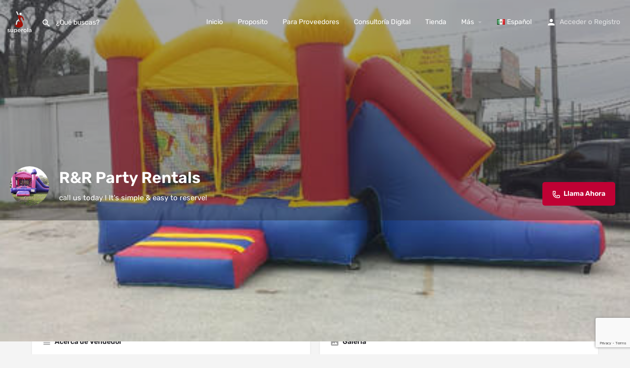

--- FILE ---
content_type: text/html; charset=UTF-8
request_url: https://superola.com/listing/rr-party-rentals-3/
body_size: 40163
content:
<!DOCTYPE html>
<html dir="ltr" lang="es-MX" prefix="og: https://ogp.me/ns#">
<head><meta charset="UTF-8" /><script>if(navigator.userAgent.match(/MSIE|Internet Explorer/i)||navigator.userAgent.match(/Trident\/7\..*?rv:11/i)){var href=document.location.href;if(!href.match(/[?&]nowprocket/)){if(href.indexOf("?")==-1){if(href.indexOf("#")==-1){document.location.href=href+"?nowprocket=1"}else{document.location.href=href.replace("#","?nowprocket=1#")}}else{if(href.indexOf("#")==-1){document.location.href=href+"&nowprocket=1"}else{document.location.href=href.replace("#","&nowprocket=1#")}}}}</script><script>(()=>{class RocketLazyLoadScripts{constructor(){this.v="2.0.3",this.userEvents=["keydown","keyup","mousedown","mouseup","mousemove","mouseover","mouseenter","mouseout","mouseleave","touchmove","touchstart","touchend","touchcancel","wheel","click","dblclick","input","visibilitychange"],this.attributeEvents=["onblur","onclick","oncontextmenu","ondblclick","onfocus","onmousedown","onmouseenter","onmouseleave","onmousemove","onmouseout","onmouseover","onmouseup","onmousewheel","onscroll","onsubmit"]}async t(){this.i(),this.o(),/iP(ad|hone)/.test(navigator.userAgent)&&this.h(),this.u(),this.l(this),this.m(),this.k(this),this.p(this),this._(),await Promise.all([this.R(),this.L()]),this.lastBreath=Date.now(),this.S(this),this.P(),this.D(),this.O(),this.M(),await this.C(this.delayedScripts.normal),await this.C(this.delayedScripts.defer),await this.C(this.delayedScripts.async),this.F("domReady"),await this.T(),await this.j(),await this.I(),this.F("windowLoad"),await this.A(),window.dispatchEvent(new Event("rocket-allScriptsLoaded")),this.everythingLoaded=!0,this.lastTouchEnd&&await new Promise((t=>setTimeout(t,500-Date.now()+this.lastTouchEnd))),this.H(),this.F("all"),this.U(),this.W()}i(){this.CSPIssue=sessionStorage.getItem("rocketCSPIssue"),document.addEventListener("securitypolicyviolation",(t=>{this.CSPIssue||"script-src-elem"!==t.violatedDirective||"data"!==t.blockedURI||(this.CSPIssue=!0,sessionStorage.setItem("rocketCSPIssue",!0))}),{isRocket:!0})}o(){window.addEventListener("pageshow",(t=>{this.persisted=t.persisted,this.realWindowLoadedFired=!0}),{isRocket:!0}),window.addEventListener("pagehide",(()=>{this.onFirstUserAction=null}),{isRocket:!0})}h(){let t;function e(e){t=e}window.addEventListener("touchstart",e,{isRocket:!0}),window.addEventListener("touchend",(function i(o){Math.abs(o.changedTouches[0].pageX-t.changedTouches[0].pageX)<10&&Math.abs(o.changedTouches[0].pageY-t.changedTouches[0].pageY)<10&&o.timeStamp-t.timeStamp<200&&(o.target.dispatchEvent(new PointerEvent("click",{target:o.target,bubbles:!0,cancelable:!0,detail:1})),event.preventDefault(),window.removeEventListener("touchstart",e,{isRocket:!0}),window.removeEventListener("touchend",i,{isRocket:!0}))}),{isRocket:!0})}q(t){this.userActionTriggered||("mousemove"!==t.type||this.firstMousemoveIgnored?"keyup"===t.type||"mouseover"===t.type||"mouseout"===t.type||(this.userActionTriggered=!0,this.onFirstUserAction&&this.onFirstUserAction()):this.firstMousemoveIgnored=!0),"click"===t.type&&t.preventDefault(),this.savedUserEvents.length>0&&(t.stopPropagation(),t.stopImmediatePropagation()),"touchstart"===this.lastEvent&&"touchend"===t.type&&(this.lastTouchEnd=Date.now()),"click"===t.type&&(this.lastTouchEnd=0),this.lastEvent=t.type,this.savedUserEvents.push(t)}u(){this.savedUserEvents=[],this.userEventHandler=this.q.bind(this),this.userEvents.forEach((t=>window.addEventListener(t,this.userEventHandler,{passive:!1,isRocket:!0})))}U(){this.userEvents.forEach((t=>window.removeEventListener(t,this.userEventHandler,{passive:!1,isRocket:!0}))),this.savedUserEvents.forEach((t=>{t.target.dispatchEvent(new window[t.constructor.name](t.type,t))}))}m(){this.eventsMutationObserver=new MutationObserver((t=>{const e="return false";for(const i of t){if("attributes"===i.type){const t=i.target.getAttribute(i.attributeName);t&&t!==e&&(i.target.setAttribute("data-rocket-"+i.attributeName,t),i.target["rocket"+i.attributeName]=new Function("event",t),i.target.setAttribute(i.attributeName,e))}"childList"===i.type&&i.addedNodes.forEach((t=>{if(t.nodeType===Node.ELEMENT_NODE)for(const i of t.attributes)this.attributeEvents.includes(i.name)&&i.value&&""!==i.value&&(t.setAttribute("data-rocket-"+i.name,i.value),t["rocket"+i.name]=new Function("event",i.value),t.setAttribute(i.name,e))}))}})),this.eventsMutationObserver.observe(document,{subtree:!0,childList:!0,attributeFilter:this.attributeEvents})}H(){this.eventsMutationObserver.disconnect(),this.attributeEvents.forEach((t=>{document.querySelectorAll("[data-rocket-"+t+"]").forEach((e=>{e.setAttribute(t,e.getAttribute("data-rocket-"+t)),e.removeAttribute("data-rocket-"+t)}))}))}k(t){Object.defineProperty(HTMLElement.prototype,"onclick",{get(){return this.rocketonclick||null},set(e){this.rocketonclick=e,this.setAttribute(t.everythingLoaded?"onclick":"data-rocket-onclick","this.rocketonclick(event)")}})}S(t){function e(e,i){let o=e[i];e[i]=null,Object.defineProperty(e,i,{get:()=>o,set(s){t.everythingLoaded?o=s:e["rocket"+i]=o=s}})}e(document,"onreadystatechange"),e(window,"onload"),e(window,"onpageshow");try{Object.defineProperty(document,"readyState",{get:()=>t.rocketReadyState,set(e){t.rocketReadyState=e},configurable:!0}),document.readyState="loading"}catch(t){console.log("WPRocket DJE readyState conflict, bypassing")}}l(t){this.originalAddEventListener=EventTarget.prototype.addEventListener,this.originalRemoveEventListener=EventTarget.prototype.removeEventListener,this.savedEventListeners=[],EventTarget.prototype.addEventListener=function(e,i,o){o&&o.isRocket||!t.B(e,this)&&!t.userEvents.includes(e)||t.B(e,this)&&!t.userActionTriggered||e.startsWith("rocket-")||t.everythingLoaded?t.originalAddEventListener.call(this,e,i,o):t.savedEventListeners.push({target:this,remove:!1,type:e,func:i,options:o})},EventTarget.prototype.removeEventListener=function(e,i,o){o&&o.isRocket||!t.B(e,this)&&!t.userEvents.includes(e)||t.B(e,this)&&!t.userActionTriggered||e.startsWith("rocket-")||t.everythingLoaded?t.originalRemoveEventListener.call(this,e,i,o):t.savedEventListeners.push({target:this,remove:!0,type:e,func:i,options:o})}}F(t){"all"===t&&(EventTarget.prototype.addEventListener=this.originalAddEventListener,EventTarget.prototype.removeEventListener=this.originalRemoveEventListener),this.savedEventListeners=this.savedEventListeners.filter((e=>{let i=e.type,o=e.target||window;return"domReady"===t&&"DOMContentLoaded"!==i&&"readystatechange"!==i||("windowLoad"===t&&"load"!==i&&"readystatechange"!==i&&"pageshow"!==i||(this.B(i,o)&&(i="rocket-"+i),e.remove?o.removeEventListener(i,e.func,e.options):o.addEventListener(i,e.func,e.options),!1))}))}p(t){let e;function i(e){return t.everythingLoaded?e:e.split(" ").map((t=>"load"===t||t.startsWith("load.")?"rocket-jquery-load":t)).join(" ")}function o(o){function s(e){const s=o.fn[e];o.fn[e]=o.fn.init.prototype[e]=function(){return this[0]===window&&t.userActionTriggered&&("string"==typeof arguments[0]||arguments[0]instanceof String?arguments[0]=i(arguments[0]):"object"==typeof arguments[0]&&Object.keys(arguments[0]).forEach((t=>{const e=arguments[0][t];delete arguments[0][t],arguments[0][i(t)]=e}))),s.apply(this,arguments),this}}if(o&&o.fn&&!t.allJQueries.includes(o)){const e={DOMContentLoaded:[],"rocket-DOMContentLoaded":[]};for(const t in e)document.addEventListener(t,(()=>{e[t].forEach((t=>t()))}),{isRocket:!0});o.fn.ready=o.fn.init.prototype.ready=function(i){function s(){parseInt(o.fn.jquery)>2?setTimeout((()=>i.bind(document)(o))):i.bind(document)(o)}return t.realDomReadyFired?!t.userActionTriggered||t.fauxDomReadyFired?s():e["rocket-DOMContentLoaded"].push(s):e.DOMContentLoaded.push(s),o([])},s("on"),s("one"),s("off"),t.allJQueries.push(o)}e=o}t.allJQueries=[],o(window.jQuery),Object.defineProperty(window,"jQuery",{get:()=>e,set(t){o(t)}})}P(){const t=new Map;document.write=document.writeln=function(e){const i=document.currentScript,o=document.createRange(),s=i.parentElement;let n=t.get(i);void 0===n&&(n=i.nextSibling,t.set(i,n));const c=document.createDocumentFragment();o.setStart(c,0),c.appendChild(o.createContextualFragment(e)),s.insertBefore(c,n)}}async R(){return new Promise((t=>{this.userActionTriggered?t():this.onFirstUserAction=t}))}async L(){return new Promise((t=>{document.addEventListener("DOMContentLoaded",(()=>{this.realDomReadyFired=!0,t()}),{isRocket:!0})}))}async I(){return this.realWindowLoadedFired?Promise.resolve():new Promise((t=>{window.addEventListener("load",t,{isRocket:!0})}))}M(){this.pendingScripts=[];this.scriptsMutationObserver=new MutationObserver((t=>{for(const e of t)e.addedNodes.forEach((t=>{"SCRIPT"!==t.tagName||t.noModule||t.isWPRocket||this.pendingScripts.push({script:t,promise:new Promise((e=>{const i=()=>{const i=this.pendingScripts.findIndex((e=>e.script===t));i>=0&&this.pendingScripts.splice(i,1),e()};t.addEventListener("load",i,{isRocket:!0}),t.addEventListener("error",i,{isRocket:!0}),setTimeout(i,1e3)}))})}))})),this.scriptsMutationObserver.observe(document,{childList:!0,subtree:!0})}async j(){await this.J(),this.pendingScripts.length?(await this.pendingScripts[0].promise,await this.j()):this.scriptsMutationObserver.disconnect()}D(){this.delayedScripts={normal:[],async:[],defer:[]},document.querySelectorAll("script[type$=rocketlazyloadscript]").forEach((t=>{t.hasAttribute("data-rocket-src")?t.hasAttribute("async")&&!1!==t.async?this.delayedScripts.async.push(t):t.hasAttribute("defer")&&!1!==t.defer||"module"===t.getAttribute("data-rocket-type")?this.delayedScripts.defer.push(t):this.delayedScripts.normal.push(t):this.delayedScripts.normal.push(t)}))}async _(){await this.L();let t=[];document.querySelectorAll("script[type$=rocketlazyloadscript][data-rocket-src]").forEach((e=>{let i=e.getAttribute("data-rocket-src");if(i&&!i.startsWith("data:")){i.startsWith("//")&&(i=location.protocol+i);try{const o=new URL(i).origin;o!==location.origin&&t.push({src:o,crossOrigin:e.crossOrigin||"module"===e.getAttribute("data-rocket-type")})}catch(t){}}})),t=[...new Map(t.map((t=>[JSON.stringify(t),t]))).values()],this.N(t,"preconnect")}async $(t){if(await this.G(),!0!==t.noModule||!("noModule"in HTMLScriptElement.prototype))return new Promise((e=>{let i;function o(){(i||t).setAttribute("data-rocket-status","executed"),e()}try{if(navigator.userAgent.includes("Firefox/")||""===navigator.vendor||this.CSPIssue)i=document.createElement("script"),[...t.attributes].forEach((t=>{let e=t.nodeName;"type"!==e&&("data-rocket-type"===e&&(e="type"),"data-rocket-src"===e&&(e="src"),i.setAttribute(e,t.nodeValue))})),t.text&&(i.text=t.text),t.nonce&&(i.nonce=t.nonce),i.hasAttribute("src")?(i.addEventListener("load",o,{isRocket:!0}),i.addEventListener("error",(()=>{i.setAttribute("data-rocket-status","failed-network"),e()}),{isRocket:!0}),setTimeout((()=>{i.isConnected||e()}),1)):(i.text=t.text,o()),i.isWPRocket=!0,t.parentNode.replaceChild(i,t);else{const i=t.getAttribute("data-rocket-type"),s=t.getAttribute("data-rocket-src");i?(t.type=i,t.removeAttribute("data-rocket-type")):t.removeAttribute("type"),t.addEventListener("load",o,{isRocket:!0}),t.addEventListener("error",(i=>{this.CSPIssue&&i.target.src.startsWith("data:")?(console.log("WPRocket: CSP fallback activated"),t.removeAttribute("src"),this.$(t).then(e)):(t.setAttribute("data-rocket-status","failed-network"),e())}),{isRocket:!0}),s?(t.fetchPriority="high",t.removeAttribute("data-rocket-src"),t.src=s):t.src="data:text/javascript;base64,"+window.btoa(unescape(encodeURIComponent(t.text)))}}catch(i){t.setAttribute("data-rocket-status","failed-transform"),e()}}));t.setAttribute("data-rocket-status","skipped")}async C(t){const e=t.shift();return e?(e.isConnected&&await this.$(e),this.C(t)):Promise.resolve()}O(){this.N([...this.delayedScripts.normal,...this.delayedScripts.defer,...this.delayedScripts.async],"preload")}N(t,e){this.trash=this.trash||[];let i=!0;var o=document.createDocumentFragment();t.forEach((t=>{const s=t.getAttribute&&t.getAttribute("data-rocket-src")||t.src;if(s&&!s.startsWith("data:")){const n=document.createElement("link");n.href=s,n.rel=e,"preconnect"!==e&&(n.as="script",n.fetchPriority=i?"high":"low"),t.getAttribute&&"module"===t.getAttribute("data-rocket-type")&&(n.crossOrigin=!0),t.crossOrigin&&(n.crossOrigin=t.crossOrigin),t.integrity&&(n.integrity=t.integrity),t.nonce&&(n.nonce=t.nonce),o.appendChild(n),this.trash.push(n),i=!1}})),document.head.appendChild(o)}W(){this.trash.forEach((t=>t.remove()))}async T(){try{document.readyState="interactive"}catch(t){}this.fauxDomReadyFired=!0;try{await this.G(),document.dispatchEvent(new Event("rocket-readystatechange")),await this.G(),document.rocketonreadystatechange&&document.rocketonreadystatechange(),await this.G(),document.dispatchEvent(new Event("rocket-DOMContentLoaded")),await this.G(),window.dispatchEvent(new Event("rocket-DOMContentLoaded"))}catch(t){console.error(t)}}async A(){try{document.readyState="complete"}catch(t){}try{await this.G(),document.dispatchEvent(new Event("rocket-readystatechange")),await this.G(),document.rocketonreadystatechange&&document.rocketonreadystatechange(),await this.G(),window.dispatchEvent(new Event("rocket-load")),await this.G(),window.rocketonload&&window.rocketonload(),await this.G(),this.allJQueries.forEach((t=>t(window).trigger("rocket-jquery-load"))),await this.G();const t=new Event("rocket-pageshow");t.persisted=this.persisted,window.dispatchEvent(t),await this.G(),window.rocketonpageshow&&window.rocketonpageshow({persisted:this.persisted})}catch(t){console.error(t)}}async G(){Date.now()-this.lastBreath>45&&(await this.J(),this.lastBreath=Date.now())}async J(){return document.hidden?new Promise((t=>setTimeout(t))):new Promise((t=>requestAnimationFrame(t)))}B(t,e){return e===document&&"readystatechange"===t||(e===document&&"DOMContentLoaded"===t||(e===window&&"DOMContentLoaded"===t||(e===window&&"load"===t||e===window&&"pageshow"===t)))}static run(){(new RocketLazyLoadScripts).t()}}RocketLazyLoadScripts.run()})();</script>
	
	<meta name="viewport" content="width=device-width, initial-scale=1.0" />
	<link rel="pingback" href="">

	<title>R&amp;R Party Rentals - Superola</title>

		<!-- All in One SEO Pro 4.7.0 - aioseo.com -->
		<meta name="description" content="DEJA QUE R&amp;R PREPARE TU PRÓXIMO EVENTO (LUCES, MESAS Y SILLAS, MANTELAS, PISTA DE BAILE)" />
		<meta name="robots" content="max-image-preview:large" />
		<meta name="google-site-verification" content="jvyheWGyE72rZh9wTRuOgP7sy8Le8dhHgrY-cByNSIE" />
		<link rel="canonical" href="https://superola.com/listing/rr-party-rentals-3/" />
		<meta name="generator" content="All in One SEO Pro (AIOSEO) 4.7.0" />
		<meta property="og:locale" content="es_MX" />
		<meta property="og:site_name" content="Superola - Descubra Grandes Eventos y Talentos o cree los Suyos Propios" />
		<meta property="og:type" content="article" />
		<meta property="og:title" content="R&amp;R Party Rentals - Superola" />
		<meta property="og:description" content="DEJA QUE R&amp;R PREPARE TU PRÓXIMO EVENTO (LUCES, MESAS Y SILLAS, MANTELAS, PISTA DE BAILE)" />
		<meta property="og:url" content="https://superola.com/listing/rr-party-rentals-3/" />
		<meta property="og:image" content="https://superola.com/wp-content/uploads/2022/05/superola-social-cover-1.jpg" />
		<meta property="og:image:secure_url" content="https://superola.com/wp-content/uploads/2022/05/superola-social-cover-1.jpg" />
		<meta property="og:image:width" content="1200" />
		<meta property="og:image:height" content="625" />
		<meta property="article:published_time" content="2022-08-15T03:19:35+00:00" />
		<meta property="article:modified_time" content="2022-08-15T03:19:35+00:00" />
		<meta property="article:publisher" content="https://facebook.com/superola" />
		<meta name="twitter:card" content="summary" />
		<meta name="twitter:site" content="@superola" />
		<meta name="twitter:title" content="R&amp;R Party Rentals - Superola" />
		<meta name="twitter:description" content="DEJA QUE R&amp;R PREPARE TU PRÓXIMO EVENTO (LUCES, MESAS Y SILLAS, MANTELAS, PISTA DE BAILE)" />
		<meta name="twitter:creator" content="@superola" />
		<meta name="twitter:image" content="https://superola.com/wp-content/uploads/2022/05/superola-social-cover-1.jpg" />
		<script type="application/ld+json" class="aioseo-schema">
			{"@context":"https:\/\/schema.org","@graph":[{"@type":"BreadcrumbList","@id":"https:\/\/superola.com\/listing\/rr-party-rentals-3\/#breadcrumblist","itemListElement":[{"@type":"ListItem","@id":"https:\/\/superola.com\/#listItem","position":1,"name":"Home","item":"https:\/\/superola.com\/","nextItem":"https:\/\/superola.com\/listing\/rr-party-rentals-3\/#listItem"},{"@type":"ListItem","@id":"https:\/\/superola.com\/listing\/rr-party-rentals-3\/#listItem","position":2,"name":"R&R Party Rentals","previousItem":"https:\/\/superola.com\/#listItem"}]},{"@type":"Organization","@id":"https:\/\/superola.com\/#organization","name":"superola","url":"https:\/\/superola.com\/","logo":{"@type":"ImageObject","url":"https:\/\/superola.com\/wp-content\/uploads\/2021\/07\/superola-logo-fav.png","@id":"https:\/\/superola.com\/listing\/rr-party-rentals-3\/#organizationLogo","width":150,"height":150},"image":{"@id":"https:\/\/superola.com\/listing\/rr-party-rentals-3\/#organizationLogo"},"sameAs":["https:\/\/facebook.com\/superola","https:\/\/twitter.com\/superola","https:\/\/instagram.com\/superola","https:\/\/pinterest.com\/superola","https:\/\/youtube.com\/superola","https:\/\/linkedin.com\/in\/superola"]},{"@type":"WebPage","@id":"https:\/\/superola.com\/listing\/rr-party-rentals-3\/#webpage","url":"https:\/\/superola.com\/listing\/rr-party-rentals-3\/","name":"R&R Party Rentals - Superola","description":"DEJA QUE R&R PREPARE TU PR\u00d3XIMO EVENTO (LUCES, MESAS Y SILLAS, MANTELAS, PISTA DE BAILE)","inLanguage":"es-MX","isPartOf":{"@id":"https:\/\/superola.com\/#website"},"breadcrumb":{"@id":"https:\/\/superola.com\/listing\/rr-party-rentals-3\/#breadcrumblist"},"datePublished":"2022-08-15T03:19:35+00:00","dateModified":"2022-08-15T03:19:35+00:00"},{"@type":"WebSite","@id":"https:\/\/superola.com\/#website","url":"https:\/\/superola.com\/","name":"superola","description":"Descubra Grandes Eventos y Talentos o cree los Suyos Propios","inLanguage":"es-MX","publisher":{"@id":"https:\/\/superola.com\/#organization"}}]}
		</script>
		<!-- All in One SEO Pro -->

<meta property="og:title" content="R&amp;R Party Rentals" />
<meta property="og:url" content="https://superola.com/listing/rr-party-rentals-3/" />
<meta property="og:site_name" content="Superola" />
<meta property="og:type" content="profile" />
<meta property="og:description" content="call us today ! It&#039;s simple &amp; easy to reserve!" />
<meta property="og:image" content="https://superola.com/wp-content/uploads/listing-uploads/logo/2022/08/perfil-5.png" />
<script type="rocketlazyloadscript" data-rocket-type='application/javascript' id='pys-version-script'>console.log('PixelYourSite PRO version 12.3.0');</script>
<link rel="alternate" title="oEmbed (JSON)" type="application/json+oembed" href="https://superola.com/wp-json/oembed/1.0/embed?url=https%3A%2F%2Fsuperola.com%2Flisting%2Frr-party-rentals-3%2F" />
<link rel="alternate" title="oEmbed (XML)" type="text/xml+oembed" href="https://superola.com/wp-json/oembed/1.0/embed?url=https%3A%2F%2Fsuperola.com%2Flisting%2Frr-party-rentals-3%2F&#038;format=xml" />
<style id='wp-img-auto-sizes-contain-inline-css' type='text/css'>
img:is([sizes=auto i],[sizes^="auto," i]){contain-intrinsic-size:3000px 1500px}
/*# sourceURL=wp-img-auto-sizes-contain-inline-css */
</style>
<link data-minify="1" rel='stylesheet' id='fluentform-elementor-widget-css' href='https://superola.com/wp-content/cache/min/1/wp-content/plugins/fluentform/assets/css/fluent-forms-elementor-widget.css?ver=1762818431' type='text/css' media='all' />
<link rel='preload stylesheet' as='style' onload="this.onload=null;this.rel='stylesheet'" id='wp-block-library-css' href='https://superola.com/wp-includes/css/dist/block-library/style.min.css' type='text/css' media='all' />
<style id='classic-theme-styles-inline-css' type='text/css'>
/*! This file is auto-generated */
.wp-block-button__link{color:#fff;background-color:#32373c;border-radius:9999px;box-shadow:none;text-decoration:none;padding:calc(.667em + 2px) calc(1.333em + 2px);font-size:1.125em}.wp-block-file__button{background:#32373c;color:#fff;text-decoration:none}
/*# sourceURL=/wp-includes/css/classic-themes.min.css */
</style>
<style id='global-styles-inline-css' type='text/css'>
:root{--wp--preset--aspect-ratio--square: 1;--wp--preset--aspect-ratio--4-3: 4/3;--wp--preset--aspect-ratio--3-4: 3/4;--wp--preset--aspect-ratio--3-2: 3/2;--wp--preset--aspect-ratio--2-3: 2/3;--wp--preset--aspect-ratio--16-9: 16/9;--wp--preset--aspect-ratio--9-16: 9/16;--wp--preset--color--black: #000000;--wp--preset--color--cyan-bluish-gray: #abb8c3;--wp--preset--color--white: #ffffff;--wp--preset--color--pale-pink: #f78da7;--wp--preset--color--vivid-red: #cf2e2e;--wp--preset--color--luminous-vivid-orange: #ff6900;--wp--preset--color--luminous-vivid-amber: #fcb900;--wp--preset--color--light-green-cyan: #7bdcb5;--wp--preset--color--vivid-green-cyan: #00d084;--wp--preset--color--pale-cyan-blue: #8ed1fc;--wp--preset--color--vivid-cyan-blue: #0693e3;--wp--preset--color--vivid-purple: #9b51e0;--wp--preset--gradient--vivid-cyan-blue-to-vivid-purple: linear-gradient(135deg,rgb(6,147,227) 0%,rgb(155,81,224) 100%);--wp--preset--gradient--light-green-cyan-to-vivid-green-cyan: linear-gradient(135deg,rgb(122,220,180) 0%,rgb(0,208,130) 100%);--wp--preset--gradient--luminous-vivid-amber-to-luminous-vivid-orange: linear-gradient(135deg,rgb(252,185,0) 0%,rgb(255,105,0) 100%);--wp--preset--gradient--luminous-vivid-orange-to-vivid-red: linear-gradient(135deg,rgb(255,105,0) 0%,rgb(207,46,46) 100%);--wp--preset--gradient--very-light-gray-to-cyan-bluish-gray: linear-gradient(135deg,rgb(238,238,238) 0%,rgb(169,184,195) 100%);--wp--preset--gradient--cool-to-warm-spectrum: linear-gradient(135deg,rgb(74,234,220) 0%,rgb(151,120,209) 20%,rgb(207,42,186) 40%,rgb(238,44,130) 60%,rgb(251,105,98) 80%,rgb(254,248,76) 100%);--wp--preset--gradient--blush-light-purple: linear-gradient(135deg,rgb(255,206,236) 0%,rgb(152,150,240) 100%);--wp--preset--gradient--blush-bordeaux: linear-gradient(135deg,rgb(254,205,165) 0%,rgb(254,45,45) 50%,rgb(107,0,62) 100%);--wp--preset--gradient--luminous-dusk: linear-gradient(135deg,rgb(255,203,112) 0%,rgb(199,81,192) 50%,rgb(65,88,208) 100%);--wp--preset--gradient--pale-ocean: linear-gradient(135deg,rgb(255,245,203) 0%,rgb(182,227,212) 50%,rgb(51,167,181) 100%);--wp--preset--gradient--electric-grass: linear-gradient(135deg,rgb(202,248,128) 0%,rgb(113,206,126) 100%);--wp--preset--gradient--midnight: linear-gradient(135deg,rgb(2,3,129) 0%,rgb(40,116,252) 100%);--wp--preset--font-size--small: 13px;--wp--preset--font-size--medium: 20px;--wp--preset--font-size--large: 36px;--wp--preset--font-size--x-large: 42px;--wp--preset--spacing--20: 0.44rem;--wp--preset--spacing--30: 0.67rem;--wp--preset--spacing--40: 1rem;--wp--preset--spacing--50: 1.5rem;--wp--preset--spacing--60: 2.25rem;--wp--preset--spacing--70: 3.38rem;--wp--preset--spacing--80: 5.06rem;--wp--preset--shadow--natural: 6px 6px 9px rgba(0, 0, 0, 0.2);--wp--preset--shadow--deep: 12px 12px 50px rgba(0, 0, 0, 0.4);--wp--preset--shadow--sharp: 6px 6px 0px rgba(0, 0, 0, 0.2);--wp--preset--shadow--outlined: 6px 6px 0px -3px rgb(255, 255, 255), 6px 6px rgb(0, 0, 0);--wp--preset--shadow--crisp: 6px 6px 0px rgb(0, 0, 0);}:where(.is-layout-flex){gap: 0.5em;}:where(.is-layout-grid){gap: 0.5em;}body .is-layout-flex{display: flex;}.is-layout-flex{flex-wrap: wrap;align-items: center;}.is-layout-flex > :is(*, div){margin: 0;}body .is-layout-grid{display: grid;}.is-layout-grid > :is(*, div){margin: 0;}:where(.wp-block-columns.is-layout-flex){gap: 2em;}:where(.wp-block-columns.is-layout-grid){gap: 2em;}:where(.wp-block-post-template.is-layout-flex){gap: 1.25em;}:where(.wp-block-post-template.is-layout-grid){gap: 1.25em;}.has-black-color{color: var(--wp--preset--color--black) !important;}.has-cyan-bluish-gray-color{color: var(--wp--preset--color--cyan-bluish-gray) !important;}.has-white-color{color: var(--wp--preset--color--white) !important;}.has-pale-pink-color{color: var(--wp--preset--color--pale-pink) !important;}.has-vivid-red-color{color: var(--wp--preset--color--vivid-red) !important;}.has-luminous-vivid-orange-color{color: var(--wp--preset--color--luminous-vivid-orange) !important;}.has-luminous-vivid-amber-color{color: var(--wp--preset--color--luminous-vivid-amber) !important;}.has-light-green-cyan-color{color: var(--wp--preset--color--light-green-cyan) !important;}.has-vivid-green-cyan-color{color: var(--wp--preset--color--vivid-green-cyan) !important;}.has-pale-cyan-blue-color{color: var(--wp--preset--color--pale-cyan-blue) !important;}.has-vivid-cyan-blue-color{color: var(--wp--preset--color--vivid-cyan-blue) !important;}.has-vivid-purple-color{color: var(--wp--preset--color--vivid-purple) !important;}.has-black-background-color{background-color: var(--wp--preset--color--black) !important;}.has-cyan-bluish-gray-background-color{background-color: var(--wp--preset--color--cyan-bluish-gray) !important;}.has-white-background-color{background-color: var(--wp--preset--color--white) !important;}.has-pale-pink-background-color{background-color: var(--wp--preset--color--pale-pink) !important;}.has-vivid-red-background-color{background-color: var(--wp--preset--color--vivid-red) !important;}.has-luminous-vivid-orange-background-color{background-color: var(--wp--preset--color--luminous-vivid-orange) !important;}.has-luminous-vivid-amber-background-color{background-color: var(--wp--preset--color--luminous-vivid-amber) !important;}.has-light-green-cyan-background-color{background-color: var(--wp--preset--color--light-green-cyan) !important;}.has-vivid-green-cyan-background-color{background-color: var(--wp--preset--color--vivid-green-cyan) !important;}.has-pale-cyan-blue-background-color{background-color: var(--wp--preset--color--pale-cyan-blue) !important;}.has-vivid-cyan-blue-background-color{background-color: var(--wp--preset--color--vivid-cyan-blue) !important;}.has-vivid-purple-background-color{background-color: var(--wp--preset--color--vivid-purple) !important;}.has-black-border-color{border-color: var(--wp--preset--color--black) !important;}.has-cyan-bluish-gray-border-color{border-color: var(--wp--preset--color--cyan-bluish-gray) !important;}.has-white-border-color{border-color: var(--wp--preset--color--white) !important;}.has-pale-pink-border-color{border-color: var(--wp--preset--color--pale-pink) !important;}.has-vivid-red-border-color{border-color: var(--wp--preset--color--vivid-red) !important;}.has-luminous-vivid-orange-border-color{border-color: var(--wp--preset--color--luminous-vivid-orange) !important;}.has-luminous-vivid-amber-border-color{border-color: var(--wp--preset--color--luminous-vivid-amber) !important;}.has-light-green-cyan-border-color{border-color: var(--wp--preset--color--light-green-cyan) !important;}.has-vivid-green-cyan-border-color{border-color: var(--wp--preset--color--vivid-green-cyan) !important;}.has-pale-cyan-blue-border-color{border-color: var(--wp--preset--color--pale-cyan-blue) !important;}.has-vivid-cyan-blue-border-color{border-color: var(--wp--preset--color--vivid-cyan-blue) !important;}.has-vivid-purple-border-color{border-color: var(--wp--preset--color--vivid-purple) !important;}.has-vivid-cyan-blue-to-vivid-purple-gradient-background{background: var(--wp--preset--gradient--vivid-cyan-blue-to-vivid-purple) !important;}.has-light-green-cyan-to-vivid-green-cyan-gradient-background{background: var(--wp--preset--gradient--light-green-cyan-to-vivid-green-cyan) !important;}.has-luminous-vivid-amber-to-luminous-vivid-orange-gradient-background{background: var(--wp--preset--gradient--luminous-vivid-amber-to-luminous-vivid-orange) !important;}.has-luminous-vivid-orange-to-vivid-red-gradient-background{background: var(--wp--preset--gradient--luminous-vivid-orange-to-vivid-red) !important;}.has-very-light-gray-to-cyan-bluish-gray-gradient-background{background: var(--wp--preset--gradient--very-light-gray-to-cyan-bluish-gray) !important;}.has-cool-to-warm-spectrum-gradient-background{background: var(--wp--preset--gradient--cool-to-warm-spectrum) !important;}.has-blush-light-purple-gradient-background{background: var(--wp--preset--gradient--blush-light-purple) !important;}.has-blush-bordeaux-gradient-background{background: var(--wp--preset--gradient--blush-bordeaux) !important;}.has-luminous-dusk-gradient-background{background: var(--wp--preset--gradient--luminous-dusk) !important;}.has-pale-ocean-gradient-background{background: var(--wp--preset--gradient--pale-ocean) !important;}.has-electric-grass-gradient-background{background: var(--wp--preset--gradient--electric-grass) !important;}.has-midnight-gradient-background{background: var(--wp--preset--gradient--midnight) !important;}.has-small-font-size{font-size: var(--wp--preset--font-size--small) !important;}.has-medium-font-size{font-size: var(--wp--preset--font-size--medium) !important;}.has-large-font-size{font-size: var(--wp--preset--font-size--large) !important;}.has-x-large-font-size{font-size: var(--wp--preset--font-size--x-large) !important;}
:where(.wp-block-post-template.is-layout-flex){gap: 1.25em;}:where(.wp-block-post-template.is-layout-grid){gap: 1.25em;}
:where(.wp-block-term-template.is-layout-flex){gap: 1.25em;}:where(.wp-block-term-template.is-layout-grid){gap: 1.25em;}
:where(.wp-block-columns.is-layout-flex){gap: 2em;}:where(.wp-block-columns.is-layout-grid){gap: 2em;}
:root :where(.wp-block-pullquote){font-size: 1.5em;line-height: 1.6;}
/*# sourceURL=global-styles-inline-css */
</style>
<link data-minify="1" rel='stylesheet' id='woocommerce-layout-css' href='https://superola.com/wp-content/cache/min/1/wp-content/plugins/woocommerce/assets/css/woocommerce-layout.css?ver=1762818431' type='text/css' media='all' />
<link data-minify="1" rel='stylesheet' id='woocommerce-smallscreen-css' href='https://superola.com/wp-content/cache/min/1/wp-content/plugins/woocommerce/assets/css/woocommerce-smallscreen.css?ver=1762818431' type='text/css' media='only screen and (max-width: 768px)' />
<link data-minify="1" rel='stylesheet' id='woocommerce-general-css' href='https://superola.com/wp-content/cache/background-css/1/superola.com/wp-content/cache/min/1/wp-content/plugins/woocommerce/assets/css/woocommerce.css?ver=1762818431&wpr_t=1769629038' type='text/css' media='all' />
<style id='woocommerce-inline-inline-css' type='text/css'>
.woocommerce form .form-row .required { visibility: visible; }
/*# sourceURL=woocommerce-inline-inline-css */
</style>
<link data-minify="1" rel='stylesheet' id='brands-styles-css' href='https://superola.com/wp-content/cache/min/1/wp-content/plugins/woocommerce/assets/css/brands.css?ver=1762818431' type='text/css' media='all' />
<link data-minify="1" rel='stylesheet' id='elementor-icons-css' href='https://superola.com/wp-content/cache/min/1/wp-content/plugins/elementor/assets/lib/eicons/css/elementor-icons.min.css?ver=1762818431' type='text/css' media='all' />
<link rel='stylesheet' id='elementor-frontend-css' href='https://superola.com/wp-content/plugins/elementor/assets/css/frontend.min.css' type='text/css' media='all' />
<style id='elementor-frontend-inline-css' type='text/css'>
.elementor-kit-17{--e-global-color-primary:#6EC1E4;--e-global-color-secondary:#54595F;--e-global-color-text:#7A7A7A;--e-global-color-accent:#61CE70;--e-global-color-6dc2098:#bf0134;--e-global-color-37ed123:#242429;--e-global-color-86d4ebe:#DB3333;--e-global-typography-primary-font-family:"Rubik";--e-global-typography-primary-font-weight:600;--e-global-typography-secondary-font-family:"Roboto Slab";--e-global-typography-secondary-font-weight:400;--e-global-typography-text-font-family:"Rubik";--e-global-typography-text-font-weight:400;--e-global-typography-accent-font-family:"Roboto";--e-global-typography-accent-font-weight:500;}.elementor-kit-17 e-page-transition{background-color:#FFBC7D;}.elementor-section.elementor-section-boxed > .elementor-container{max-width:1140px;}.e-con{--container-max-width:1140px;}.elementor-widget:not(:last-child){margin-block-end:20px;}.elementor-element{--widgets-spacing:20px 20px;--widgets-spacing-row:20px;--widgets-spacing-column:20px;}{}h1.entry-title{display:var(--page-title-display);}@media(max-width:1024px){.elementor-section.elementor-section-boxed > .elementor-container{max-width:1024px;}.e-con{--container-max-width:1024px;}}@media(max-width:767px){.elementor-section.elementor-section-boxed > .elementor-container{max-width:767px;}.e-con{--container-max-width:767px;}}
/*# sourceURL=elementor-frontend-inline-css */
</style>
<link data-minify="1" rel='stylesheet' id='font-awesome-5-all-css' href='https://superola.com/wp-content/cache/min/1/wp-content/plugins/elementor/assets/lib/font-awesome/css/all.min.css?ver=1762818431' type='text/css' media='all' />
<link rel='stylesheet' id='font-awesome-4-shim-css' href='https://superola.com/wp-content/plugins/elementor/assets/lib/font-awesome/css/v4-shims.min.css' type='text/css' media='all' />
<link data-minify="1" rel='preload stylesheet' as='style' onload="this.onload=null;this.rel='stylesheet'" id='mapbox-gl-css' href='https://superola.com/wp-content/cache/min/1/mapbox-gl-js/v1.9.0/mapbox-gl.css?ver=1762818431' type='text/css' media='all' />
<link data-minify="1" rel='stylesheet' id='mylisting-mapbox-css' href='https://superola.com/wp-content/cache/min/1/wp-content/themes/my-listing/assets/dist/maps/mapbox/mapbox.css?ver=1762818431' type='text/css' media='all' />
<link data-minify="1" rel='preload stylesheet' as='style' onload="this.onload=null;this.rel='stylesheet'" id='mylisting-icons-css' href='https://superola.com/wp-content/cache/min/1/wp-content/themes/my-listing/assets/dist/icons.css?ver=1762818431' type='text/css' media='all' />
<link rel='stylesheet' id='mylisting-material-icons-css' href='https://fonts.googleapis.com/icon?family=Material+Icons&#038;display=swap' type='text/css' media='all' />
<link data-minify="1" rel='stylesheet' id='mylisting-select2-css' href='https://superola.com/wp-content/cache/min/1/wp-content/themes/my-listing/assets/vendor/select2/select2.css?ver=1762818431' type='text/css' media='all' />
<link data-minify="1" rel='stylesheet' id='mylisting-vendor-css' href='https://superola.com/wp-content/cache/background-css/1/superola.com/wp-content/cache/min/1/wp-content/themes/my-listing/assets/dist/vendor.css?ver=1762818431&wpr_t=1769629038' type='text/css' media='all' />
<link data-minify="1" rel='stylesheet' id='mylisting-frontend-css' href='https://superola.com/wp-content/cache/min/1/wp-content/themes/my-listing/assets/dist/frontend.css?ver=1762818431' type='text/css' media='all' />
<link rel='stylesheet' id='ml-max-w-1200-css' href='https://superola.com/wp-content/themes/my-listing/assets/dist/max-width-1200.css' type='text/css' media='(max-width: 1200px)' />
<link rel='stylesheet' id='ml-max-w-992-css' href='https://superola.com/wp-content/themes/my-listing/assets/dist/max-width-992.css' type='text/css' media='(max-width: 992px)' />
<link rel='stylesheet' id='ml-max-w-768-css' href='https://superola.com/wp-content/themes/my-listing/assets/dist/max-width-768.css' type='text/css' media='(max-width: 768px)' />
<link rel='stylesheet' id='ml-max-w-600-css' href='https://superola.com/wp-content/themes/my-listing/assets/dist/max-width-600.css' type='text/css' media='(max-width: 600px)' />
<link rel='stylesheet' id='ml-max-w-480-css' href='https://superola.com/wp-content/themes/my-listing/assets/dist/max-width-480.css' type='text/css' media='(max-width: 480px)' />
<link rel='stylesheet' id='ml-max-w-320-css' href='https://superola.com/wp-content/themes/my-listing/assets/dist/max-width-320.css' type='text/css' media='(max-width: 320px)' />
<link rel='stylesheet' id='ml-min-w-993-css' href='https://superola.com/wp-content/themes/my-listing/assets/dist/min-width-993.css' type='text/css' media='(min-width: 993px)' />
<link rel='stylesheet' id='ml-min-w-1201-css' href='https://superola.com/wp-content/themes/my-listing/assets/dist/min-width-1201.css' type='text/css' media='(min-width: 1201px)' />
<link data-minify="1" rel='stylesheet' id='mylisting-single-listing-css' href='https://superola.com/wp-content/cache/min/1/wp-content/themes/my-listing/assets/dist/single-listing.css?ver=1762818451' type='text/css' media='all' />
<link data-minify="1" rel='stylesheet' id='wc-general-style-css' href='https://superola.com/wp-content/cache/min/1/wp-content/themes/my-listing/assets/dist/wc-general-style.css?ver=1762818431' type='text/css' media='all' />
<link data-minify="1" rel='stylesheet' id='theme-styles-default-css' href='https://superola.com/wp-content/cache/min/1/wp-content/themes/my-listing/style.css?ver=1762818431' type='text/css' media='all' />
<style id='theme-styles-default-inline-css' type='text/css'>
:root{}
/*# sourceURL=theme-styles-default-inline-css */
</style>
<link data-minify="1" rel='stylesheet' id='ekit-widget-styles-css' href='https://superola.com/wp-content/cache/background-css/1/superola.com/wp-content/cache/min/1/wp-content/plugins/elementskit-lite/widgets/init/assets/css/widget-styles.css?ver=1762818431&wpr_t=1769629038' type='text/css' media='all' />
<link data-minify="1" rel='stylesheet' id='ekit-widget-styles-pro-css' href='https://superola.com/wp-content/cache/min/1/wp-content/plugins/elementskit/widgets/init/assets/css/widget-styles-pro.css?ver=1762818431' type='text/css' media='all' />
<link data-minify="1" rel='stylesheet' id='ekit-responsive-css' href='https://superola.com/wp-content/cache/min/1/wp-content/plugins/elementskit-lite/widgets/init/assets/css/responsive.css?ver=1762818431' type='text/css' media='all' />
<link rel='stylesheet' id='child-style-css' href='https://superola.com/wp-content/themes/my-listing-child-mu/style.css' type='text/css' media='all' />
<link data-minify="1" rel='stylesheet' id='mylisting-dynamic-styles-css' href='https://superola.com/wp-content/cache/min/1/wp-content/uploads/mylisting-dynamic-styles.css?ver=1762818431' type='text/css' media='all' />
<link data-minify="1" rel='stylesheet' id='elementor-gf-local-poppins-css' href='https://superola.com/wp-content/cache/min/1/wp-content/uploads/elementor/google-fonts/css/poppins.css?ver=1762818431' type='text/css' media='all' />
<link data-minify="1" rel='stylesheet' id='elementor-gf-local-rubik-css' href='https://superola.com/wp-content/cache/min/1/wp-content/uploads/elementor/google-fonts/css/rubik.css?ver=1762818431' type='text/css' media='all' />
<link data-minify="1" rel='stylesheet' id='elementor-gf-local-robotoslab-css' href='https://superola.com/wp-content/cache/min/1/wp-content/uploads/elementor/google-fonts/css/robotoslab.css?ver=1762818431' type='text/css' media='all' />
<link data-minify="1" rel='stylesheet' id='elementor-gf-local-roboto-css' href='https://superola.com/wp-content/cache/min/1/wp-content/uploads/elementor/google-fonts/css/roboto.css?ver=1762818431' type='text/css' media='all' />
<link rel='stylesheet' id='elementor-icons-shared-0-css' href='https://superola.com/wp-content/plugins/elementor/assets/lib/font-awesome/css/fontawesome.min.css' type='text/css' media='all' />
<link data-minify="1" rel='stylesheet' id='elementor-icons-fa-brands-css' href='https://superola.com/wp-content/cache/min/1/wp-content/plugins/elementor/assets/lib/font-awesome/css/brands.min.css?ver=1762818431' type='text/css' media='all' />
<script type="text/javascript" id="jquery-core-js-extra">window.addEventListener('DOMContentLoaded', function() {
/* <![CDATA[ */
var pysFacebookRest = {"restApiUrl":"https://superola.com/wp-json/pys-facebook/v1/event","debug":""};
//# sourceURL=jquery-core-js-extra
/* ]]> */
});</script>
<script type="rocketlazyloadscript" data-rocket-type="text/javascript" data-rocket-src="https://superola.com/wp-includes/js/jquery/jquery.min.js" id="jquery-core-js" data-rocket-defer defer></script>
<script type="rocketlazyloadscript" data-rocket-type="text/javascript" data-rocket-src="https://superola.com/wp-content/plugins/woocommerce/assets/js/jquery-blockui/jquery.blockUI.min.js" id="wc-jquery-blockui-js" defer="defer" data-wp-strategy="defer"></script>
<script type="text/javascript" id="wc-add-to-cart-js-extra">
/* <![CDATA[ */
var wc_add_to_cart_params = {"ajax_url":"/wp-admin/admin-ajax.php","wc_ajax_url":"/?wc-ajax=%%endpoint%%","i18n_view_cart":"Ver carrito","cart_url":"https://superola.com/cart-3/","is_cart":"","cart_redirect_after_add":"yes"};
//# sourceURL=wc-add-to-cart-js-extra
/* ]]> */
</script>
<script type="rocketlazyloadscript" data-rocket-type="text/javascript" data-rocket-src="https://superola.com/wp-content/plugins/woocommerce/assets/js/frontend/add-to-cart.min.js" id="wc-add-to-cart-js" defer="defer" data-wp-strategy="defer"></script>
<script type="rocketlazyloadscript" data-rocket-type="text/javascript" data-rocket-src="https://superola.com/wp-content/plugins/woocommerce/assets/js/js-cookie/js.cookie.min.js" id="wc-js-cookie-js" defer="defer" data-wp-strategy="defer"></script>
<script type="text/javascript" id="woocommerce-js-extra">
/* <![CDATA[ */
var woocommerce_params = {"ajax_url":"/wp-admin/admin-ajax.php","wc_ajax_url":"/?wc-ajax=%%endpoint%%","i18n_password_show":"Show password","i18n_password_hide":"Hide password"};
//# sourceURL=woocommerce-js-extra
/* ]]> */
</script>
<script type="rocketlazyloadscript" data-rocket-type="text/javascript" data-rocket-src="https://superola.com/wp-content/plugins/woocommerce/assets/js/frontend/woocommerce.min.js" id="woocommerce-js" defer="defer" data-wp-strategy="defer"></script>
<script type="rocketlazyloadscript" data-rocket-type="text/javascript" data-rocket-src="https://superola.com/wp-content/plugins/elementor/assets/lib/font-awesome/js/v4-shims.min.js" id="font-awesome-4-shim-js" data-rocket-defer defer></script>
<script type="rocketlazyloadscript" data-rocket-type="text/javascript" data-rocket-src="https://superola.com/wp-content/plugins/pixelyoursite-pro/dist/scripts/js.cookie-2.1.3.min.js" id="js-cookie-pys-js" data-rocket-defer defer></script>
<script type="rocketlazyloadscript" data-rocket-type="text/javascript" data-rocket-src="https://superola.com/wp-content/plugins/pixelyoursite-pro/dist/scripts/jquery.bind-first-0.2.3.min.js" id="jquery-bind-first-js" data-rocket-defer defer></script>
<script type="rocketlazyloadscript" data-minify="1" data-rocket-type="text/javascript" data-rocket-src="https://superola.com/wp-content/cache/min/1/wp-content/plugins/pixelyoursite-pro/dist/scripts/sha256.js?ver=1762818431" id="js-sha256-js" data-rocket-defer defer></script>
<script type="rocketlazyloadscript" data-rocket-type="text/javascript" data-rocket-src="https://superola.com/wp-content/plugins/pixelyoursite-pro/dist/scripts/tld.min.js" id="js-tld-js" data-rocket-defer defer></script>
<script type="text/javascript" id="pys-js-extra">
/* <![CDATA[ */
var pysOptions = {"staticEvents":{"facebook":{"init_event":[{"delay":0,"type":"static","ajaxFire":false,"name":"PageView","eventID":"0574a866-d023-49a3-b9dc-5c10e642400b","pixelIds":["733838167753524"],"params":{"page_title":"R&R Party Rentals","post_type":"job_listing","post_id":248638,"plugin":"PixelYourSite","event_url":"superola.com/listing/rr-party-rentals-3/","user_role":"guest"},"e_id":"init_event","ids":[],"hasTimeWindow":false,"timeWindow":0,"woo_order":"","edd_order":""}]}},"dynamicEvents":{"automatic_event_internal_link":{"facebook":{"delay":0,"type":"dyn","name":"InternalClick","eventID":"3a55a356-1533-4694-9bba-6e366ac2f139","pixelIds":["733838167753524"],"params":{"page_title":"R&R Party Rentals","post_type":"job_listing","post_id":248638,"plugin":"PixelYourSite","event_url":"superola.com/listing/rr-party-rentals-3/","user_role":"guest"},"e_id":"automatic_event_internal_link","ids":[],"hasTimeWindow":false,"timeWindow":0,"woo_order":"","edd_order":""}},"automatic_event_outbound_link":{"facebook":{"delay":0,"type":"dyn","name":"OutboundClick","eventID":"964e1988-d638-4b3d-b6d8-18bccc0e7de1","pixelIds":["733838167753524"],"params":{"page_title":"R&R Party Rentals","post_type":"job_listing","post_id":248638,"plugin":"PixelYourSite","event_url":"superola.com/listing/rr-party-rentals-3/","user_role":"guest"},"e_id":"automatic_event_outbound_link","ids":[],"hasTimeWindow":false,"timeWindow":0,"woo_order":"","edd_order":""}},"automatic_event_video":{"facebook":{"delay":0,"type":"dyn","name":"WatchVideo","eventID":"41475e6f-766d-4ae1-bcf9-03f8ba086796","pixelIds":["733838167753524"],"params":{"page_title":"R&R Party Rentals","post_type":"job_listing","post_id":248638,"plugin":"PixelYourSite","event_url":"superola.com/listing/rr-party-rentals-3/","user_role":"guest"},"e_id":"automatic_event_video","ids":[],"hasTimeWindow":false,"timeWindow":0,"woo_order":"","edd_order":""}},"automatic_event_tel_link":{"facebook":{"delay":0,"type":"dyn","name":"TelClick","eventID":"924ad463-8ba9-4128-b3c9-7f2eb2a83ec1","pixelIds":["733838167753524"],"params":{"page_title":"R&R Party Rentals","post_type":"job_listing","post_id":248638,"plugin":"PixelYourSite","event_url":"superola.com/listing/rr-party-rentals-3/","user_role":"guest"},"e_id":"automatic_event_tel_link","ids":[],"hasTimeWindow":false,"timeWindow":0,"woo_order":"","edd_order":""}},"automatic_event_email_link":{"facebook":{"delay":0,"type":"dyn","name":"EmailClick","eventID":"c91ba73f-6819-4e5a-90d9-f69e86f7dfdd","pixelIds":["733838167753524"],"params":{"page_title":"R&R Party Rentals","post_type":"job_listing","post_id":248638,"plugin":"PixelYourSite","event_url":"superola.com/listing/rr-party-rentals-3/","user_role":"guest"},"e_id":"automatic_event_email_link","ids":[],"hasTimeWindow":false,"timeWindow":0,"woo_order":"","edd_order":""}},"automatic_event_form":{"facebook":{"delay":0,"type":"dyn","name":"Form","eventID":"70f2daac-db3f-4466-9a5c-3f2e8a6a5c94","pixelIds":["733838167753524"],"params":{"page_title":"R&R Party Rentals","post_type":"job_listing","post_id":248638,"plugin":"PixelYourSite","event_url":"superola.com/listing/rr-party-rentals-3/","user_role":"guest"},"e_id":"automatic_event_form","ids":[],"hasTimeWindow":false,"timeWindow":0,"woo_order":"","edd_order":""}},"automatic_event_download":{"facebook":{"delay":0,"type":"dyn","name":"Download","extensions":["","doc","exe","js","pdf","ppt","tgz","zip","xls"],"eventID":"9f584015-4ba2-4f04-8667-c5f3a93ae985","pixelIds":["733838167753524"],"params":{"page_title":"R&R Party Rentals","post_type":"job_listing","post_id":248638,"plugin":"PixelYourSite","event_url":"superola.com/listing/rr-party-rentals-3/","user_role":"guest"},"e_id":"automatic_event_download","ids":[],"hasTimeWindow":false,"timeWindow":0,"woo_order":"","edd_order":""}},"automatic_event_comment":{"facebook":{"delay":0,"type":"dyn","name":"Comment","eventID":"720e662c-9b10-45da-9f8c-c378d104dd02","pixelIds":["733838167753524"],"params":{"page_title":"R&R Party Rentals","post_type":"job_listing","post_id":248638,"plugin":"PixelYourSite","event_url":"superola.com/listing/rr-party-rentals-3/","user_role":"guest"},"e_id":"automatic_event_comment","ids":[],"hasTimeWindow":false,"timeWindow":0,"woo_order":"","edd_order":""}},"automatic_event_adsense":{"facebook":{"delay":0,"type":"dyn","name":"AdSense","eventID":"81e97aea-6c59-4b32-8c20-b027c6b97dbd","pixelIds":["733838167753524"],"params":{"page_title":"R&R Party Rentals","post_type":"job_listing","post_id":248638,"plugin":"PixelYourSite","event_url":"superola.com/listing/rr-party-rentals-3/","user_role":"guest"},"e_id":"automatic_event_adsense","ids":[],"hasTimeWindow":false,"timeWindow":0,"woo_order":"","edd_order":""}}},"triggerEvents":[],"triggerEventTypes":[],"facebook":{"pixelIds":["733838167753524"],"advancedMatchingEnabled":true,"advancedMatching":[],"removeMetadata":false,"wooVariableAsSimple":false,"serverApiEnabled":true,"wooCRSendFromServer":false,"send_external_id":true,"enabled_medical":false,"do_not_track_medical_param":["event_url","post_title","page_title","landing_page","content_name","categories","category_name","tags"],"meta_ldu":false},"debug":"","siteUrl":"https://superola.com","ajaxUrl":"https://superola.com/wp-admin/admin-ajax.php","ajax_event":"0c8ae72678","trackUTMs":"1","trackTrafficSource":"1","user_id":"0","enable_lading_page_param":"1","cookie_duration":"7","enable_event_day_param":"1","enable_event_month_param":"1","enable_event_time_param":"1","enable_remove_target_url_param":"1","enable_remove_download_url_param":"1","visit_data_model":"first_visit","last_visit_duration":"60","enable_auto_save_advance_matching":"1","enable_success_send_form":"","enable_automatic_events":"1","enable_event_video":"1","ajaxForServerEvent":"1","ajaxForServerStaticEvent":"1","useSendBeacon":"1","send_external_id":"1","external_id_expire":"180","track_cookie_for_subdomains":"1","google_consent_mode":"1","data_persistency":"keep_data","advance_matching_form":{"enable_advance_matching_forms":true,"advance_matching_fn_names":["first_name","first-name","first name","name"],"advance_matching_ln_names":["last_name","last-name","last name"],"advance_matching_tel_names":["phone","tel"],"advance_matching_em_names":[]},"advance_matching_url":{"enable_advance_matching_url":true,"advance_matching_fn_names":[],"advance_matching_ln_names":[],"advance_matching_tel_names":[],"advance_matching_em_names":[]},"track_dynamic_fields":[],"gdpr":{"ajax_enabled":false,"all_disabled_by_api":false,"facebook_disabled_by_api":false,"tiktok_disabled_by_api":false,"analytics_disabled_by_api":false,"google_ads_disabled_by_api":false,"pinterest_disabled_by_api":false,"bing_disabled_by_api":false,"reddit_disabled_by_api":false,"externalID_disabled_by_api":false,"facebook_prior_consent_enabled":true,"tiktok_prior_consent_enabled":true,"analytics_prior_consent_enabled":true,"google_ads_prior_consent_enabled":true,"pinterest_prior_consent_enabled":true,"bing_prior_consent_enabled":true,"cookiebot_integration_enabled":false,"cookiebot_facebook_consent_category":"marketing","cookiebot_tiktok_consent_category":"marketing","cookiebot_analytics_consent_category":"statistics","cookiebot_google_ads_consent_category":"marketing","cookiebot_pinterest_consent_category":"marketing","cookiebot_bing_consent_category":"marketing","cookie_notice_integration_enabled":false,"cookie_law_info_integration_enabled":false,"real_cookie_banner_integration_enabled":false,"consent_magic_integration_enabled":false,"analytics_storage":{"enabled":true,"value":"granted","filter":false},"ad_storage":{"enabled":true,"value":"granted","filter":false},"ad_user_data":{"enabled":true,"value":"granted","filter":false},"ad_personalization":{"enabled":true,"value":"granted","filter":false}},"cookie":{"disabled_all_cookie":false,"disabled_start_session_cookie":false,"disabled_advanced_form_data_cookie":false,"disabled_landing_page_cookie":false,"disabled_first_visit_cookie":false,"disabled_trafficsource_cookie":false,"disabled_utmTerms_cookie":false,"disabled_utmId_cookie":false,"disabled_google_alternative_id":false},"tracking_analytics":{"TrafficSource":"direct","TrafficLanding":"https://superola.com/listing/rr-party-rentals-3/","TrafficUtms":[],"TrafficUtmsId":[],"userDataEnable":true,"userData":{"emails":[],"phones":[],"addresses":[]},"use_encoding_provided_data":true,"use_multiple_provided_data":true},"GATags":{"ga_datalayer_type":"default","ga_datalayer_name":"dataLayerPYS","gclid_alternative_enabled":false,"gclid_alternative_param":""},"automatic":{"enable_youtube":true,"enable_vimeo":true,"enable_video":true},"woo":{"enabled":true,"enabled_save_data_to_orders":true,"addToCartOnButtonEnabled":true,"addToCartOnButtonValueEnabled":true,"addToCartOnButtonValueOption":"price","woo_purchase_on_transaction":true,"woo_view_content_variation_is_selected":true,"singleProductId":null,"affiliateEnabled":false,"removeFromCartSelector":"form.woocommerce-cart-form .remove","addToCartCatchMethod":"add_cart_hook","is_order_received_page":false,"containOrderId":false,"affiliateEventName":"Lead"},"edd":{"enabled":false},"cache_bypass":"1769629029"};
//# sourceURL=pys-js-extra
/* ]]> */
</script>
<script type="rocketlazyloadscript" data-minify="1" data-rocket-type="text/javascript" data-rocket-src="https://superola.com/wp-content/cache/min/1/wp-content/plugins/pixelyoursite-pro/dist/scripts/public.js?ver=1762818431" id="pys-js" data-rocket-defer defer></script>

<!-- Google tag (gtag.js) snippet added by Site Kit -->
<!-- Fragmento de código de Google Analytics añadido por Site Kit -->
<script type="text/javascript" src="https://www.googletagmanager.com/gtag/js?id=GT-MRMRF7GH" id="google_gtagjs-js" async></script>
<script type="text/javascript" id="google_gtagjs-js-after">
/* <![CDATA[ */
window.dataLayer = window.dataLayer || [];function gtag(){dataLayer.push(arguments);}
gtag("set","linker",{"domains":["superola.com"]});
gtag("js", new Date());
gtag("set", "developer_id.dZTNiMT", true);
gtag("config", "GT-MRMRF7GH");
//# sourceURL=google_gtagjs-js-after
/* ]]> */
</script>
<link rel="https://api.w.org/" href="https://superola.com/wp-json/" /><link rel='shortlink' href='https://superola.com/?p=248638' />
<meta name="generator" content="Site Kit by Google 1.171.0" /><script type="rocketlazyloadscript" data-rocket-type="text/javascript">var MyListing = {"Helpers":{},"Handlers":{},"MapConfig":{"ClusterSize":35,"AccessToken":"pk.eyJ1IjoiZml3YWJhYmEiLCJhIjoiY2txbHowbHc0MDdoODJubGlpZGJvb3ZqMiJ9.b0OiVP0PbegFq7JPOHVQig","Language":"en","TypeRestrictions":[],"CountryRestrictions":[],"CustomSkins":{}}};</script><script type="text/javascript">var CASE27 = {"ajax_url":"https:\/\/superola.com\/wp-admin\/admin-ajax.php","login_url":"https:\/\/superola.com\/mi-cuenta\/","register_url":"https:\/\/superola.com\/mi-cuenta\/?register","mylisting_ajax_url":"\/?mylisting-ajax=1","theme_folder":"https:\/\/superola.com\/wp-content\/themes\/my-listing","theme_version":"2.12","env":"production","ajax_nonce":"7c2eb574a7","l10n":{"selectOption":" Seleccione una opci\u00f3n ","errorLoading":" No se han podido cargar los resultados. ","removeAllItems":" Eliminar todos los elementos ","loadingMore":" Cargando m\u00e1s resultados... ","noResults":" No se han encontrado resultados ","searching":" Buscando... ","datepicker":{"format":"DD MMMM, YY","timeFormat":"h:mm A","dateTimeFormat":"DD MMMM, YY, h:mm A","timePicker24Hour":false,"firstDay":1,"applyLabel":" Aplique ","cancelLabel":" Cancelar ","customRangeLabel":" Gama personalizada ","daysOfWeek":[" Su "," Mo "," Tu "," Nosotros "," El "," P. "," Sa "],"monthNames":[" Enero "," Febrero "," Marzo "," Abril "," Mayo "," Junio "," Julio "," Agosto "," Septiembre "," Octubre "," Noviembre "," Diciembre "]},"irreversible_action":" Se trata de una acci\u00f3n irreversible. \u00bfProceder de todos modos? ","delete_listing_confirm":" \u00bfEst\u00e1s seguro de que quieres eliminar este anuncio? ","copied_to_clipboard":" \u00a1Copiado! ","nearby_listings_location_required":" Introduzca una ubicaci\u00f3n para encontrar listados cercanos. ","nearby_listings_retrieving_location":" Recuperaci\u00f3n de la ubicaci\u00f3n... ","nearby_listings_searching":" Buscando listados cercanos... ","geolocation_failed":" Debes activar la localizaci\u00f3n para utilizar esta funci\u00f3n. ","something_went_wrong":" Algo sali\u00f3 mal. ","all_in_category":" Todo en \"%s\" ","invalid_file_type":" Tipo de archivo no v\u00e1lido. Tipos aceptados: ","file_limit_exceeded":" Has superado el l\u00edmite de subida de archivos (%d). ","file_size_limit":"This attachement (%s) exceeds upload size limit (%d).","terms_limit":"You can select a maximum of %s item(s) for this field.","input_too_short":"Field value can't be shorter than %d characters.","input_too_long":"Field value can't be longer than %d characters."},"woocommerce":[],"map_provider":"mapbox","google_btn_local":"es_MX","caption1":"false","caption2":"false","close_on_scroll":"1","recaptcha_type":"v2","recaptcha_key":"6LeELXsbAAAAAIuTXxk4C5irItO4Fa_WCHq6EtmI","select2_keep_open_multi":"1","js_field_html_img":"<div class=\"uploaded-file uploaded-image review-gallery-image job-manager-uploaded-file\">\t<span class=\"uploaded-file-preview\">\t\t\t\t\t<span class=\"job-manager-uploaded-file-preview\">\t\t\t\t<img alt=\"Uploaded file\" src=\"\">\t\t\t<\/span>\t\t\t\t<a href=\"#\" class=\"remove-uploaded-file review-gallery-image-remove job-manager-remove-uploaded-file\"><i class=\"mi delete\"><\/i><\/a>\t<\/span>\t<input type=\"hidden\" class=\"input-text\" name=\"\" value=\"b64:\"><\/div>","js_field_html":"<div class=\"uploaded-file  review-gallery-image job-manager-uploaded-file\">\t<span class=\"uploaded-file-preview\">\t\t\t\t\t<span class=\"job-manager-uploaded-file-name\">\t\t\t\t<i class=\"mi insert_drive_file uploaded-file-icon\"><\/i>\t\t\t\t<code><\/code>\t\t\t<\/span>\t\t\t\t<a href=\"#\" class=\"remove-uploaded-file review-gallery-image-remove job-manager-remove-uploaded-file\"><i class=\"mi delete\"><\/i><\/a>\t<\/span>\t<input type=\"hidden\" class=\"input-text\" name=\"\" value=\"b64:\"><\/div>"};</script>	<noscript><style>.woocommerce-product-gallery{ opacity: 1 !important; }</style></noscript>
	<meta name="generator" content="Elementor 3.34.3; features: additional_custom_breakpoints; settings: css_print_method-internal, google_font-enabled, font_display-auto">
    <meta name="viewport" content="width=device-width, initial-scale=1.0, maximum-scale=1.0, user-scalable=0" />

<script type="rocketlazyloadscript" data-rocket-type="text/javascript">var elementskit_module_parallax_url = "https://superola.com/wp-content/plugins/elementskit/modules/parallax/";</script>			<style>
				.e-con.e-parent:nth-of-type(n+4):not(.e-lazyloaded):not(.e-no-lazyload),
				.e-con.e-parent:nth-of-type(n+4):not(.e-lazyloaded):not(.e-no-lazyload) * {
					background-image: none !important;
				}
				@media screen and (max-height: 1024px) {
					.e-con.e-parent:nth-of-type(n+3):not(.e-lazyloaded):not(.e-no-lazyload),
					.e-con.e-parent:nth-of-type(n+3):not(.e-lazyloaded):not(.e-no-lazyload) * {
						background-image: none !important;
					}
				}
				@media screen and (max-height: 640px) {
					.e-con.e-parent:nth-of-type(n+2):not(.e-lazyloaded):not(.e-no-lazyload),
					.e-con.e-parent:nth-of-type(n+2):not(.e-lazyloaded):not(.e-no-lazyload) * {
						background-image: none !important;
					}
				}
			</style>
			            <meta name="google-signin-client_id" content="119050611853-3jk7rgtph6bv8kc79skdbmh06rf3u0j5.apps.googleusercontent.com">
        <link rel="icon" href="https://superola.com/wp-content/uploads/2021/07/superola-logo-fav-100x100.png" sizes="32x32" />
<link rel="icon" href="https://superola.com/wp-content/uploads/2021/07/superola-logo-fav.png" sizes="192x192" />
<link rel="apple-touch-icon" href="https://superola.com/wp-content/uploads/2021/07/superola-logo-fav.png" />
<meta name="msapplication-TileImage" content="https://superola.com/wp-content/uploads/2021/07/superola-logo-fav.png" />
		<style type="text/css" id="wp-custom-css">
			

/** Start Block Kit CSS: 144-3-3a7d335f39a8579c20cdf02f8d462582 **/

.envato-block__preview{overflow: visible;}

/* Envato Kit 141 Custom Styles - Applied to the element under Advanced */

.elementor-headline-animation-type-drop-in .elementor-headline-dynamic-wrapper{
	text-align: center;
}
.envato-kit-141-top-0 h1,
.envato-kit-141-top-0 h2,
.envato-kit-141-top-0 h3,
.envato-kit-141-top-0 h4,
.envato-kit-141-top-0 h5,
.envato-kit-141-top-0 h6,
.envato-kit-141-top-0 p {
	margin-top: 0;
}

.envato-kit-141-newsletter-inline .elementor-field-textual.elementor-size-md {
	padding-left: 1.5rem;
	padding-right: 1.5rem;
}

.envato-kit-141-bottom-0 p {
	margin-bottom: 0;
}

.envato-kit-141-bottom-8 .elementor-price-list .elementor-price-list-item .elementor-price-list-header {
	margin-bottom: .5rem;
}

.envato-kit-141.elementor-widget-testimonial-carousel.elementor-pagination-type-bullets .swiper-container {
	padding-bottom: 52px;
}

.envato-kit-141-display-inline {
	display: inline-block;
}

.envato-kit-141 .elementor-slick-slider ul.slick-dots {
	bottom: -40px;
}

/** End Block Kit CSS: 144-3-3a7d335f39a8579c20cdf02f8d462582 **/



/** Start Block Kit CSS: 105-3-0fb64e69c49a8e10692d28840c54ef95 **/

.envato-kit-102-phone-overlay {
	position: absolute !important;
	display: block !important;
	top: 0%;
	left: 0%;
	right: 0%;
	margin: auto;
	z-index: 1;
}

/** End Block Kit CSS: 105-3-0fb64e69c49a8e10692d28840c54ef95 **/

		</style>
		<style type="text/css" id="mylisting-typography">div.sidebar-widgets .c_widget .title-style-1 h5, div.c_widget_title h5{color:#ffffff;}</style><style id="wpr-lazyload-bg-container"></style><style id="wpr-lazyload-bg-exclusion"></style>
<noscript>
<style id="wpr-lazyload-bg-nostyle">.woocommerce .blockUI.blockOverlay::before{--wpr-bg-db72e129-a03b-413e-ad4b-4bb821c2c17d: url('https://superola.com/wp-content/plugins/woocommerce/assets/images/icons/loader.svg');}.woocommerce .loader::before{--wpr-bg-ef41dd0b-7bea-4af1-9222-5eaee4067380: url('https://superola.com/wp-content/plugins/woocommerce/assets/images/icons/loader.svg');}#add_payment_method #payment div.payment_box .wc-credit-card-form-card-cvc.visa,#add_payment_method #payment div.payment_box .wc-credit-card-form-card-expiry.visa,#add_payment_method #payment div.payment_box .wc-credit-card-form-card-number.visa,.woocommerce-cart #payment div.payment_box .wc-credit-card-form-card-cvc.visa,.woocommerce-cart #payment div.payment_box .wc-credit-card-form-card-expiry.visa,.woocommerce-cart #payment div.payment_box .wc-credit-card-form-card-number.visa,.woocommerce-checkout #payment div.payment_box .wc-credit-card-form-card-cvc.visa,.woocommerce-checkout #payment div.payment_box .wc-credit-card-form-card-expiry.visa,.woocommerce-checkout #payment div.payment_box .wc-credit-card-form-card-number.visa{--wpr-bg-d9b22d12-f77f-4675-a5d9-4c46ef94bef2: url('https://superola.com/wp-content/plugins/woocommerce/assets/images/icons/credit-cards/visa.svg');}#add_payment_method #payment div.payment_box .wc-credit-card-form-card-cvc.mastercard,#add_payment_method #payment div.payment_box .wc-credit-card-form-card-expiry.mastercard,#add_payment_method #payment div.payment_box .wc-credit-card-form-card-number.mastercard,.woocommerce-cart #payment div.payment_box .wc-credit-card-form-card-cvc.mastercard,.woocommerce-cart #payment div.payment_box .wc-credit-card-form-card-expiry.mastercard,.woocommerce-cart #payment div.payment_box .wc-credit-card-form-card-number.mastercard,.woocommerce-checkout #payment div.payment_box .wc-credit-card-form-card-cvc.mastercard,.woocommerce-checkout #payment div.payment_box .wc-credit-card-form-card-expiry.mastercard,.woocommerce-checkout #payment div.payment_box .wc-credit-card-form-card-number.mastercard{--wpr-bg-5b7d9ee0-8d5d-48a2-b87b-927dac401ad5: url('https://superola.com/wp-content/plugins/woocommerce/assets/images/icons/credit-cards/mastercard.svg');}#add_payment_method #payment div.payment_box .wc-credit-card-form-card-cvc.laser,#add_payment_method #payment div.payment_box .wc-credit-card-form-card-expiry.laser,#add_payment_method #payment div.payment_box .wc-credit-card-form-card-number.laser,.woocommerce-cart #payment div.payment_box .wc-credit-card-form-card-cvc.laser,.woocommerce-cart #payment div.payment_box .wc-credit-card-form-card-expiry.laser,.woocommerce-cart #payment div.payment_box .wc-credit-card-form-card-number.laser,.woocommerce-checkout #payment div.payment_box .wc-credit-card-form-card-cvc.laser,.woocommerce-checkout #payment div.payment_box .wc-credit-card-form-card-expiry.laser,.woocommerce-checkout #payment div.payment_box .wc-credit-card-form-card-number.laser{--wpr-bg-8f8341df-1ffc-4628-adba-589f3b706f6f: url('https://superola.com/wp-content/plugins/woocommerce/assets/images/icons/credit-cards/laser.svg');}#add_payment_method #payment div.payment_box .wc-credit-card-form-card-cvc.dinersclub,#add_payment_method #payment div.payment_box .wc-credit-card-form-card-expiry.dinersclub,#add_payment_method #payment div.payment_box .wc-credit-card-form-card-number.dinersclub,.woocommerce-cart #payment div.payment_box .wc-credit-card-form-card-cvc.dinersclub,.woocommerce-cart #payment div.payment_box .wc-credit-card-form-card-expiry.dinersclub,.woocommerce-cart #payment div.payment_box .wc-credit-card-form-card-number.dinersclub,.woocommerce-checkout #payment div.payment_box .wc-credit-card-form-card-cvc.dinersclub,.woocommerce-checkout #payment div.payment_box .wc-credit-card-form-card-expiry.dinersclub,.woocommerce-checkout #payment div.payment_box .wc-credit-card-form-card-number.dinersclub{--wpr-bg-6109c82c-c832-48ba-9308-fcd5437242c9: url('https://superola.com/wp-content/plugins/woocommerce/assets/images/icons/credit-cards/diners.svg');}#add_payment_method #payment div.payment_box .wc-credit-card-form-card-cvc.maestro,#add_payment_method #payment div.payment_box .wc-credit-card-form-card-expiry.maestro,#add_payment_method #payment div.payment_box .wc-credit-card-form-card-number.maestro,.woocommerce-cart #payment div.payment_box .wc-credit-card-form-card-cvc.maestro,.woocommerce-cart #payment div.payment_box .wc-credit-card-form-card-expiry.maestro,.woocommerce-cart #payment div.payment_box .wc-credit-card-form-card-number.maestro,.woocommerce-checkout #payment div.payment_box .wc-credit-card-form-card-cvc.maestro,.woocommerce-checkout #payment div.payment_box .wc-credit-card-form-card-expiry.maestro,.woocommerce-checkout #payment div.payment_box .wc-credit-card-form-card-number.maestro{--wpr-bg-6241d217-1422-4307-9229-7322f747d25b: url('https://superola.com/wp-content/plugins/woocommerce/assets/images/icons/credit-cards/maestro.svg');}#add_payment_method #payment div.payment_box .wc-credit-card-form-card-cvc.jcb,#add_payment_method #payment div.payment_box .wc-credit-card-form-card-expiry.jcb,#add_payment_method #payment div.payment_box .wc-credit-card-form-card-number.jcb,.woocommerce-cart #payment div.payment_box .wc-credit-card-form-card-cvc.jcb,.woocommerce-cart #payment div.payment_box .wc-credit-card-form-card-expiry.jcb,.woocommerce-cart #payment div.payment_box .wc-credit-card-form-card-number.jcb,.woocommerce-checkout #payment div.payment_box .wc-credit-card-form-card-cvc.jcb,.woocommerce-checkout #payment div.payment_box .wc-credit-card-form-card-expiry.jcb,.woocommerce-checkout #payment div.payment_box .wc-credit-card-form-card-number.jcb{--wpr-bg-f9a8e726-bb4c-47b2-8909-f54d214605d5: url('https://superola.com/wp-content/plugins/woocommerce/assets/images/icons/credit-cards/jcb.svg');}#add_payment_method #payment div.payment_box .wc-credit-card-form-card-cvc.amex,#add_payment_method #payment div.payment_box .wc-credit-card-form-card-expiry.amex,#add_payment_method #payment div.payment_box .wc-credit-card-form-card-number.amex,.woocommerce-cart #payment div.payment_box .wc-credit-card-form-card-cvc.amex,.woocommerce-cart #payment div.payment_box .wc-credit-card-form-card-expiry.amex,.woocommerce-cart #payment div.payment_box .wc-credit-card-form-card-number.amex,.woocommerce-checkout #payment div.payment_box .wc-credit-card-form-card-cvc.amex,.woocommerce-checkout #payment div.payment_box .wc-credit-card-form-card-expiry.amex,.woocommerce-checkout #payment div.payment_box .wc-credit-card-form-card-number.amex{--wpr-bg-ab52ab4e-aafc-4f01-a085-159401db9790: url('https://superola.com/wp-content/plugins/woocommerce/assets/images/icons/credit-cards/amex.svg');}#add_payment_method #payment div.payment_box .wc-credit-card-form-card-cvc.discover,#add_payment_method #payment div.payment_box .wc-credit-card-form-card-expiry.discover,#add_payment_method #payment div.payment_box .wc-credit-card-form-card-number.discover,.woocommerce-cart #payment div.payment_box .wc-credit-card-form-card-cvc.discover,.woocommerce-cart #payment div.payment_box .wc-credit-card-form-card-expiry.discover,.woocommerce-cart #payment div.payment_box .wc-credit-card-form-card-number.discover,.woocommerce-checkout #payment div.payment_box .wc-credit-card-form-card-cvc.discover,.woocommerce-checkout #payment div.payment_box .wc-credit-card-form-card-expiry.discover,.woocommerce-checkout #payment div.payment_box .wc-credit-card-form-card-number.discover{--wpr-bg-a725da39-d46e-4feb-aaef-1232497b3143: url('https://superola.com/wp-content/plugins/woocommerce/assets/images/icons/credit-cards/discover.svg');}.owl-carousel .owl-video-play-icon{--wpr-bg-0766d924-401b-41ba-9318-37130c26db0d: url('https://superola.com/wp-content/themes/my-listing/assets/dist/owl.video.play.png');}table.dataTable thead .dt-orderable-asc,table.dataTable thead .dt-orderable-desc{--wpr-bg-211f16d7-c804-4b28-9d47-adc8562f2b37: url('https://superola.com/wp-content/plugins/elementskit-lite/widgets/init/assets/img/arrow.png');}table.dataTable thead .dt-ordering-asc{--wpr-bg-53d78add-f299-4f7a-99eb-5e76e012f2f2: url('https://superola.com/wp-content/plugins/elementskit-lite/widgets/init/assets/img/sort_asc.png');}table.dataTable thead .dt-ordering-desc{--wpr-bg-427258ff-bb26-4744-a377-71cbc77b3dc4: url('https://superola.com/wp-content/plugins/elementskit-lite/widgets/init/assets/img/sort_desc.png');}table.dataTable thead .dt-ordering-asc-disabled{--wpr-bg-ac8a145e-66c2-46d5-afbd-af557aa972cc: url('https://superola.com/wp-content/plugins/elementskit-lite/widgets/init/assets/img/sort_asc_disabled.png');}.pswp__button,.pswp__button--arrow--left:before,.pswp__button--arrow--right:before{--wpr-bg-a1b45700-c39a-4934-9d72-8989aff23f42: url('https://superola.com/wp-content/themes/my-listing/assets/images/photoswipe/default-skin.png');}.pswp__preloader--active .pswp__preloader__icn{--wpr-bg-137868ac-7d41-472a-94e6-7d7b3c001361: url('https://superola.com/wp-content/themes/my-listing/assets/images/photoswipe/preloader.gif');}.pswp--svg .pswp__button,.pswp--svg .pswp__button--arrow--left:before,.pswp--svg .pswp__button--arrow--right:before{--wpr-bg-3ff62d75-dfcd-4a75-af87-bf27a746c147: url('https://superola.com/wp-content/themes/my-listing/assets/images/photoswipe/default-skin.svg');}.elementor-310423 .elementor-element.elementor-element-81c6d60:not(.elementor-motion-effects-element-type-background), .elementor-310423 .elementor-element.elementor-element-81c6d60 > .elementor-motion-effects-container > .elementor-motion-effects-layer{--wpr-bg-9f26ac7d-c326-41a7-86b9-afdeba96e506: url('https://superola.com/wp-content/uploads/2021/06/bg-footer.png');}.elementor-310423 .elementor-element.elementor-element-81c6d60 > .elementor-background-overlay{--wpr-bg-f08ca2b7-437e-4098-b0b3-fc19224a3239: url('https://superola.com/wp-content/uploads/2021/06/bg-footer1.png');}</style>
</noscript>
<script type="application/javascript">const rocket_pairs = [{"selector":".woocommerce .blockUI.blockOverlay","style":".woocommerce .blockUI.blockOverlay::before{--wpr-bg-db72e129-a03b-413e-ad4b-4bb821c2c17d: url('https:\/\/superola.com\/wp-content\/plugins\/woocommerce\/assets\/images\/icons\/loader.svg');}","hash":"db72e129-a03b-413e-ad4b-4bb821c2c17d","url":"https:\/\/superola.com\/wp-content\/plugins\/woocommerce\/assets\/images\/icons\/loader.svg"},{"selector":".woocommerce .loader","style":".woocommerce .loader::before{--wpr-bg-ef41dd0b-7bea-4af1-9222-5eaee4067380: url('https:\/\/superola.com\/wp-content\/plugins\/woocommerce\/assets\/images\/icons\/loader.svg');}","hash":"ef41dd0b-7bea-4af1-9222-5eaee4067380","url":"https:\/\/superola.com\/wp-content\/plugins\/woocommerce\/assets\/images\/icons\/loader.svg"},{"selector":"#add_payment_method #payment div.payment_box .wc-credit-card-form-card-cvc.visa,#add_payment_method #payment div.payment_box .wc-credit-card-form-card-expiry.visa,#add_payment_method #payment div.payment_box .wc-credit-card-form-card-number.visa,.woocommerce-cart #payment div.payment_box .wc-credit-card-form-card-cvc.visa,.woocommerce-cart #payment div.payment_box .wc-credit-card-form-card-expiry.visa,.woocommerce-cart #payment div.payment_box .wc-credit-card-form-card-number.visa,.woocommerce-checkout #payment div.payment_box .wc-credit-card-form-card-cvc.visa,.woocommerce-checkout #payment div.payment_box .wc-credit-card-form-card-expiry.visa,.woocommerce-checkout #payment div.payment_box .wc-credit-card-form-card-number.visa","style":"#add_payment_method #payment div.payment_box .wc-credit-card-form-card-cvc.visa,#add_payment_method #payment div.payment_box .wc-credit-card-form-card-expiry.visa,#add_payment_method #payment div.payment_box .wc-credit-card-form-card-number.visa,.woocommerce-cart #payment div.payment_box .wc-credit-card-form-card-cvc.visa,.woocommerce-cart #payment div.payment_box .wc-credit-card-form-card-expiry.visa,.woocommerce-cart #payment div.payment_box .wc-credit-card-form-card-number.visa,.woocommerce-checkout #payment div.payment_box .wc-credit-card-form-card-cvc.visa,.woocommerce-checkout #payment div.payment_box .wc-credit-card-form-card-expiry.visa,.woocommerce-checkout #payment div.payment_box .wc-credit-card-form-card-number.visa{--wpr-bg-d9b22d12-f77f-4675-a5d9-4c46ef94bef2: url('https:\/\/superola.com\/wp-content\/plugins\/woocommerce\/assets\/images\/icons\/credit-cards\/visa.svg');}","hash":"d9b22d12-f77f-4675-a5d9-4c46ef94bef2","url":"https:\/\/superola.com\/wp-content\/plugins\/woocommerce\/assets\/images\/icons\/credit-cards\/visa.svg"},{"selector":"#add_payment_method #payment div.payment_box .wc-credit-card-form-card-cvc.mastercard,#add_payment_method #payment div.payment_box .wc-credit-card-form-card-expiry.mastercard,#add_payment_method #payment div.payment_box .wc-credit-card-form-card-number.mastercard,.woocommerce-cart #payment div.payment_box .wc-credit-card-form-card-cvc.mastercard,.woocommerce-cart #payment div.payment_box .wc-credit-card-form-card-expiry.mastercard,.woocommerce-cart #payment div.payment_box .wc-credit-card-form-card-number.mastercard,.woocommerce-checkout #payment div.payment_box .wc-credit-card-form-card-cvc.mastercard,.woocommerce-checkout #payment div.payment_box .wc-credit-card-form-card-expiry.mastercard,.woocommerce-checkout #payment div.payment_box .wc-credit-card-form-card-number.mastercard","style":"#add_payment_method #payment div.payment_box .wc-credit-card-form-card-cvc.mastercard,#add_payment_method #payment div.payment_box .wc-credit-card-form-card-expiry.mastercard,#add_payment_method #payment div.payment_box .wc-credit-card-form-card-number.mastercard,.woocommerce-cart #payment div.payment_box .wc-credit-card-form-card-cvc.mastercard,.woocommerce-cart #payment div.payment_box .wc-credit-card-form-card-expiry.mastercard,.woocommerce-cart #payment div.payment_box .wc-credit-card-form-card-number.mastercard,.woocommerce-checkout #payment div.payment_box .wc-credit-card-form-card-cvc.mastercard,.woocommerce-checkout #payment div.payment_box .wc-credit-card-form-card-expiry.mastercard,.woocommerce-checkout #payment div.payment_box .wc-credit-card-form-card-number.mastercard{--wpr-bg-5b7d9ee0-8d5d-48a2-b87b-927dac401ad5: url('https:\/\/superola.com\/wp-content\/plugins\/woocommerce\/assets\/images\/icons\/credit-cards\/mastercard.svg');}","hash":"5b7d9ee0-8d5d-48a2-b87b-927dac401ad5","url":"https:\/\/superola.com\/wp-content\/plugins\/woocommerce\/assets\/images\/icons\/credit-cards\/mastercard.svg"},{"selector":"#add_payment_method #payment div.payment_box .wc-credit-card-form-card-cvc.laser,#add_payment_method #payment div.payment_box .wc-credit-card-form-card-expiry.laser,#add_payment_method #payment div.payment_box .wc-credit-card-form-card-number.laser,.woocommerce-cart #payment div.payment_box .wc-credit-card-form-card-cvc.laser,.woocommerce-cart #payment div.payment_box .wc-credit-card-form-card-expiry.laser,.woocommerce-cart #payment div.payment_box .wc-credit-card-form-card-number.laser,.woocommerce-checkout #payment div.payment_box .wc-credit-card-form-card-cvc.laser,.woocommerce-checkout #payment div.payment_box .wc-credit-card-form-card-expiry.laser,.woocommerce-checkout #payment div.payment_box .wc-credit-card-form-card-number.laser","style":"#add_payment_method #payment div.payment_box .wc-credit-card-form-card-cvc.laser,#add_payment_method #payment div.payment_box .wc-credit-card-form-card-expiry.laser,#add_payment_method #payment div.payment_box .wc-credit-card-form-card-number.laser,.woocommerce-cart #payment div.payment_box .wc-credit-card-form-card-cvc.laser,.woocommerce-cart #payment div.payment_box .wc-credit-card-form-card-expiry.laser,.woocommerce-cart #payment div.payment_box .wc-credit-card-form-card-number.laser,.woocommerce-checkout #payment div.payment_box .wc-credit-card-form-card-cvc.laser,.woocommerce-checkout #payment div.payment_box .wc-credit-card-form-card-expiry.laser,.woocommerce-checkout #payment div.payment_box .wc-credit-card-form-card-number.laser{--wpr-bg-8f8341df-1ffc-4628-adba-589f3b706f6f: url('https:\/\/superola.com\/wp-content\/plugins\/woocommerce\/assets\/images\/icons\/credit-cards\/laser.svg');}","hash":"8f8341df-1ffc-4628-adba-589f3b706f6f","url":"https:\/\/superola.com\/wp-content\/plugins\/woocommerce\/assets\/images\/icons\/credit-cards\/laser.svg"},{"selector":"#add_payment_method #payment div.payment_box .wc-credit-card-form-card-cvc.dinersclub,#add_payment_method #payment div.payment_box .wc-credit-card-form-card-expiry.dinersclub,#add_payment_method #payment div.payment_box .wc-credit-card-form-card-number.dinersclub,.woocommerce-cart #payment div.payment_box .wc-credit-card-form-card-cvc.dinersclub,.woocommerce-cart #payment div.payment_box .wc-credit-card-form-card-expiry.dinersclub,.woocommerce-cart #payment div.payment_box .wc-credit-card-form-card-number.dinersclub,.woocommerce-checkout #payment div.payment_box .wc-credit-card-form-card-cvc.dinersclub,.woocommerce-checkout #payment div.payment_box .wc-credit-card-form-card-expiry.dinersclub,.woocommerce-checkout #payment div.payment_box .wc-credit-card-form-card-number.dinersclub","style":"#add_payment_method #payment div.payment_box .wc-credit-card-form-card-cvc.dinersclub,#add_payment_method #payment div.payment_box .wc-credit-card-form-card-expiry.dinersclub,#add_payment_method #payment div.payment_box .wc-credit-card-form-card-number.dinersclub,.woocommerce-cart #payment div.payment_box .wc-credit-card-form-card-cvc.dinersclub,.woocommerce-cart #payment div.payment_box .wc-credit-card-form-card-expiry.dinersclub,.woocommerce-cart #payment div.payment_box .wc-credit-card-form-card-number.dinersclub,.woocommerce-checkout #payment div.payment_box .wc-credit-card-form-card-cvc.dinersclub,.woocommerce-checkout #payment div.payment_box .wc-credit-card-form-card-expiry.dinersclub,.woocommerce-checkout #payment div.payment_box .wc-credit-card-form-card-number.dinersclub{--wpr-bg-6109c82c-c832-48ba-9308-fcd5437242c9: url('https:\/\/superola.com\/wp-content\/plugins\/woocommerce\/assets\/images\/icons\/credit-cards\/diners.svg');}","hash":"6109c82c-c832-48ba-9308-fcd5437242c9","url":"https:\/\/superola.com\/wp-content\/plugins\/woocommerce\/assets\/images\/icons\/credit-cards\/diners.svg"},{"selector":"#add_payment_method #payment div.payment_box .wc-credit-card-form-card-cvc.maestro,#add_payment_method #payment div.payment_box .wc-credit-card-form-card-expiry.maestro,#add_payment_method #payment div.payment_box .wc-credit-card-form-card-number.maestro,.woocommerce-cart #payment div.payment_box .wc-credit-card-form-card-cvc.maestro,.woocommerce-cart #payment div.payment_box .wc-credit-card-form-card-expiry.maestro,.woocommerce-cart #payment div.payment_box .wc-credit-card-form-card-number.maestro,.woocommerce-checkout #payment div.payment_box .wc-credit-card-form-card-cvc.maestro,.woocommerce-checkout #payment div.payment_box .wc-credit-card-form-card-expiry.maestro,.woocommerce-checkout #payment div.payment_box .wc-credit-card-form-card-number.maestro","style":"#add_payment_method #payment div.payment_box .wc-credit-card-form-card-cvc.maestro,#add_payment_method #payment div.payment_box .wc-credit-card-form-card-expiry.maestro,#add_payment_method #payment div.payment_box .wc-credit-card-form-card-number.maestro,.woocommerce-cart #payment div.payment_box .wc-credit-card-form-card-cvc.maestro,.woocommerce-cart #payment div.payment_box .wc-credit-card-form-card-expiry.maestro,.woocommerce-cart #payment div.payment_box .wc-credit-card-form-card-number.maestro,.woocommerce-checkout #payment div.payment_box .wc-credit-card-form-card-cvc.maestro,.woocommerce-checkout #payment div.payment_box .wc-credit-card-form-card-expiry.maestro,.woocommerce-checkout #payment div.payment_box .wc-credit-card-form-card-number.maestro{--wpr-bg-6241d217-1422-4307-9229-7322f747d25b: url('https:\/\/superola.com\/wp-content\/plugins\/woocommerce\/assets\/images\/icons\/credit-cards\/maestro.svg');}","hash":"6241d217-1422-4307-9229-7322f747d25b","url":"https:\/\/superola.com\/wp-content\/plugins\/woocommerce\/assets\/images\/icons\/credit-cards\/maestro.svg"},{"selector":"#add_payment_method #payment div.payment_box .wc-credit-card-form-card-cvc.jcb,#add_payment_method #payment div.payment_box .wc-credit-card-form-card-expiry.jcb,#add_payment_method #payment div.payment_box .wc-credit-card-form-card-number.jcb,.woocommerce-cart #payment div.payment_box .wc-credit-card-form-card-cvc.jcb,.woocommerce-cart #payment div.payment_box .wc-credit-card-form-card-expiry.jcb,.woocommerce-cart #payment div.payment_box .wc-credit-card-form-card-number.jcb,.woocommerce-checkout #payment div.payment_box .wc-credit-card-form-card-cvc.jcb,.woocommerce-checkout #payment div.payment_box .wc-credit-card-form-card-expiry.jcb,.woocommerce-checkout #payment div.payment_box .wc-credit-card-form-card-number.jcb","style":"#add_payment_method #payment div.payment_box .wc-credit-card-form-card-cvc.jcb,#add_payment_method #payment div.payment_box .wc-credit-card-form-card-expiry.jcb,#add_payment_method #payment div.payment_box .wc-credit-card-form-card-number.jcb,.woocommerce-cart #payment div.payment_box .wc-credit-card-form-card-cvc.jcb,.woocommerce-cart #payment div.payment_box .wc-credit-card-form-card-expiry.jcb,.woocommerce-cart #payment div.payment_box .wc-credit-card-form-card-number.jcb,.woocommerce-checkout #payment div.payment_box .wc-credit-card-form-card-cvc.jcb,.woocommerce-checkout #payment div.payment_box .wc-credit-card-form-card-expiry.jcb,.woocommerce-checkout #payment div.payment_box .wc-credit-card-form-card-number.jcb{--wpr-bg-f9a8e726-bb4c-47b2-8909-f54d214605d5: url('https:\/\/superola.com\/wp-content\/plugins\/woocommerce\/assets\/images\/icons\/credit-cards\/jcb.svg');}","hash":"f9a8e726-bb4c-47b2-8909-f54d214605d5","url":"https:\/\/superola.com\/wp-content\/plugins\/woocommerce\/assets\/images\/icons\/credit-cards\/jcb.svg"},{"selector":"#add_payment_method #payment div.payment_box .wc-credit-card-form-card-cvc.amex,#add_payment_method #payment div.payment_box .wc-credit-card-form-card-expiry.amex,#add_payment_method #payment div.payment_box .wc-credit-card-form-card-number.amex,.woocommerce-cart #payment div.payment_box .wc-credit-card-form-card-cvc.amex,.woocommerce-cart #payment div.payment_box .wc-credit-card-form-card-expiry.amex,.woocommerce-cart #payment div.payment_box .wc-credit-card-form-card-number.amex,.woocommerce-checkout #payment div.payment_box .wc-credit-card-form-card-cvc.amex,.woocommerce-checkout #payment div.payment_box .wc-credit-card-form-card-expiry.amex,.woocommerce-checkout #payment div.payment_box .wc-credit-card-form-card-number.amex","style":"#add_payment_method #payment div.payment_box .wc-credit-card-form-card-cvc.amex,#add_payment_method #payment div.payment_box .wc-credit-card-form-card-expiry.amex,#add_payment_method #payment div.payment_box .wc-credit-card-form-card-number.amex,.woocommerce-cart #payment div.payment_box .wc-credit-card-form-card-cvc.amex,.woocommerce-cart #payment div.payment_box .wc-credit-card-form-card-expiry.amex,.woocommerce-cart #payment div.payment_box .wc-credit-card-form-card-number.amex,.woocommerce-checkout #payment div.payment_box .wc-credit-card-form-card-cvc.amex,.woocommerce-checkout #payment div.payment_box .wc-credit-card-form-card-expiry.amex,.woocommerce-checkout #payment div.payment_box .wc-credit-card-form-card-number.amex{--wpr-bg-ab52ab4e-aafc-4f01-a085-159401db9790: url('https:\/\/superola.com\/wp-content\/plugins\/woocommerce\/assets\/images\/icons\/credit-cards\/amex.svg');}","hash":"ab52ab4e-aafc-4f01-a085-159401db9790","url":"https:\/\/superola.com\/wp-content\/plugins\/woocommerce\/assets\/images\/icons\/credit-cards\/amex.svg"},{"selector":"#add_payment_method #payment div.payment_box .wc-credit-card-form-card-cvc.discover,#add_payment_method #payment div.payment_box .wc-credit-card-form-card-expiry.discover,#add_payment_method #payment div.payment_box .wc-credit-card-form-card-number.discover,.woocommerce-cart #payment div.payment_box .wc-credit-card-form-card-cvc.discover,.woocommerce-cart #payment div.payment_box .wc-credit-card-form-card-expiry.discover,.woocommerce-cart #payment div.payment_box .wc-credit-card-form-card-number.discover,.woocommerce-checkout #payment div.payment_box .wc-credit-card-form-card-cvc.discover,.woocommerce-checkout #payment div.payment_box .wc-credit-card-form-card-expiry.discover,.woocommerce-checkout #payment div.payment_box .wc-credit-card-form-card-number.discover","style":"#add_payment_method #payment div.payment_box .wc-credit-card-form-card-cvc.discover,#add_payment_method #payment div.payment_box .wc-credit-card-form-card-expiry.discover,#add_payment_method #payment div.payment_box .wc-credit-card-form-card-number.discover,.woocommerce-cart #payment div.payment_box .wc-credit-card-form-card-cvc.discover,.woocommerce-cart #payment div.payment_box .wc-credit-card-form-card-expiry.discover,.woocommerce-cart #payment div.payment_box .wc-credit-card-form-card-number.discover,.woocommerce-checkout #payment div.payment_box .wc-credit-card-form-card-cvc.discover,.woocommerce-checkout #payment div.payment_box .wc-credit-card-form-card-expiry.discover,.woocommerce-checkout #payment div.payment_box .wc-credit-card-form-card-number.discover{--wpr-bg-a725da39-d46e-4feb-aaef-1232497b3143: url('https:\/\/superola.com\/wp-content\/plugins\/woocommerce\/assets\/images\/icons\/credit-cards\/discover.svg');}","hash":"a725da39-d46e-4feb-aaef-1232497b3143","url":"https:\/\/superola.com\/wp-content\/plugins\/woocommerce\/assets\/images\/icons\/credit-cards\/discover.svg"},{"selector":".owl-carousel .owl-video-play-icon","style":".owl-carousel .owl-video-play-icon{--wpr-bg-0766d924-401b-41ba-9318-37130c26db0d: url('https:\/\/superola.com\/wp-content\/themes\/my-listing\/assets\/dist\/owl.video.play.png');}","hash":"0766d924-401b-41ba-9318-37130c26db0d","url":"https:\/\/superola.com\/wp-content\/themes\/my-listing\/assets\/dist\/owl.video.play.png"},{"selector":"table.dataTable thead .dt-orderable-asc,table.dataTable thead .dt-orderable-desc","style":"table.dataTable thead .dt-orderable-asc,table.dataTable thead .dt-orderable-desc{--wpr-bg-211f16d7-c804-4b28-9d47-adc8562f2b37: url('https:\/\/superola.com\/wp-content\/plugins\/elementskit-lite\/widgets\/init\/assets\/img\/arrow.png');}","hash":"211f16d7-c804-4b28-9d47-adc8562f2b37","url":"https:\/\/superola.com\/wp-content\/plugins\/elementskit-lite\/widgets\/init\/assets\/img\/arrow.png"},{"selector":"table.dataTable thead .dt-ordering-asc","style":"table.dataTable thead .dt-ordering-asc{--wpr-bg-53d78add-f299-4f7a-99eb-5e76e012f2f2: url('https:\/\/superola.com\/wp-content\/plugins\/elementskit-lite\/widgets\/init\/assets\/img\/sort_asc.png');}","hash":"53d78add-f299-4f7a-99eb-5e76e012f2f2","url":"https:\/\/superola.com\/wp-content\/plugins\/elementskit-lite\/widgets\/init\/assets\/img\/sort_asc.png"},{"selector":"table.dataTable thead .dt-ordering-desc","style":"table.dataTable thead .dt-ordering-desc{--wpr-bg-427258ff-bb26-4744-a377-71cbc77b3dc4: url('https:\/\/superola.com\/wp-content\/plugins\/elementskit-lite\/widgets\/init\/assets\/img\/sort_desc.png');}","hash":"427258ff-bb26-4744-a377-71cbc77b3dc4","url":"https:\/\/superola.com\/wp-content\/plugins\/elementskit-lite\/widgets\/init\/assets\/img\/sort_desc.png"},{"selector":"table.dataTable thead .dt-ordering-asc-disabled","style":"table.dataTable thead .dt-ordering-asc-disabled{--wpr-bg-ac8a145e-66c2-46d5-afbd-af557aa972cc: url('https:\/\/superola.com\/wp-content\/plugins\/elementskit-lite\/widgets\/init\/assets\/img\/sort_asc_disabled.png');}","hash":"ac8a145e-66c2-46d5-afbd-af557aa972cc","url":"https:\/\/superola.com\/wp-content\/plugins\/elementskit-lite\/widgets\/init\/assets\/img\/sort_asc_disabled.png"},{"selector":".pswp__button,.pswp__button--arrow--left,.pswp__button--arrow--right","style":".pswp__button,.pswp__button--arrow--left:before,.pswp__button--arrow--right:before{--wpr-bg-a1b45700-c39a-4934-9d72-8989aff23f42: url('https:\/\/superola.com\/wp-content\/themes\/my-listing\/assets\/images\/photoswipe\/default-skin.png');}","hash":"a1b45700-c39a-4934-9d72-8989aff23f42","url":"https:\/\/superola.com\/wp-content\/themes\/my-listing\/assets\/images\/photoswipe\/default-skin.png"},{"selector":".pswp__preloader--active .pswp__preloader__icn","style":".pswp__preloader--active .pswp__preloader__icn{--wpr-bg-137868ac-7d41-472a-94e6-7d7b3c001361: url('https:\/\/superola.com\/wp-content\/themes\/my-listing\/assets\/images\/photoswipe\/preloader.gif');}","hash":"137868ac-7d41-472a-94e6-7d7b3c001361","url":"https:\/\/superola.com\/wp-content\/themes\/my-listing\/assets\/images\/photoswipe\/preloader.gif"},{"selector":".pswp--svg .pswp__button,.pswp--svg .pswp__button--arrow--left,.pswp--svg .pswp__button--arrow--right","style":".pswp--svg .pswp__button,.pswp--svg .pswp__button--arrow--left:before,.pswp--svg .pswp__button--arrow--right:before{--wpr-bg-3ff62d75-dfcd-4a75-af87-bf27a746c147: url('https:\/\/superola.com\/wp-content\/themes\/my-listing\/assets\/images\/photoswipe\/default-skin.svg');}","hash":"3ff62d75-dfcd-4a75-af87-bf27a746c147","url":"https:\/\/superola.com\/wp-content\/themes\/my-listing\/assets\/images\/photoswipe\/default-skin.svg"},{"selector":".elementor-310423 .elementor-element.elementor-element-81c6d60:not(.elementor-motion-effects-element-type-background), .elementor-310423 .elementor-element.elementor-element-81c6d60 > .elementor-motion-effects-container > .elementor-motion-effects-layer","style":".elementor-310423 .elementor-element.elementor-element-81c6d60:not(.elementor-motion-effects-element-type-background), .elementor-310423 .elementor-element.elementor-element-81c6d60 > .elementor-motion-effects-container > .elementor-motion-effects-layer{--wpr-bg-9f26ac7d-c326-41a7-86b9-afdeba96e506: url('https:\/\/superola.com\/wp-content\/uploads\/2021\/06\/bg-footer.png');}","hash":"9f26ac7d-c326-41a7-86b9-afdeba96e506","url":"https:\/\/superola.com\/wp-content\/uploads\/2021\/06\/bg-footer.png"},{"selector":".elementor-310423 .elementor-element.elementor-element-81c6d60 > .elementor-background-overlay","style":".elementor-310423 .elementor-element.elementor-element-81c6d60 > .elementor-background-overlay{--wpr-bg-f08ca2b7-437e-4098-b0b3-fc19224a3239: url('https:\/\/superola.com\/wp-content\/uploads\/2021\/06\/bg-footer1.png');}","hash":"f08ca2b7-437e-4098-b0b3-fc19224a3239","url":"https:\/\/superola.com\/wp-content\/uploads\/2021\/06\/bg-footer1.png"}]; const rocket_excluded_pairs = [];</script><meta name="generator" content="WP Rocket 3.18.3" data-wpr-features="wpr_lazyload_css_bg_img wpr_delay_js wpr_defer_js wpr_minify_js wpr_minify_css wpr_preload_links wpr_host_fonts_locally" /></head>
<body class="wp-singular job_listing-template-default single single-job_listing postid-248638 wp-theme-my-listing wp-child-theme-my-listing-child-mu theme-my-listing non-logged-in woocommerce-no-js my-listing single-listing type-otros-servicios cover-style-image elementor-default elementor-kit-17">

<div data-rocket-location-hash="148e35b6f38e052dfef82be44caeaa9e" id="c27-site-wrapper">
<link data-minify="1" rel='stylesheet' id='mylisting-header-css' href='https://superola.com/wp-content/cache/min/1/wp-content/themes/my-listing/assets/dist/header.css?ver=1762818431' type='text/css' media='all' />

<header data-rocket-location-hash="17c1418a83e79fd6680dd0af0c90a34a" class="c27-main-header header header-style-default header-width-full-width header-dark-skin header-scroll-dark-skin header-scroll-hide header-fixed header-menu-right">
	<div data-rocket-location-hash="4970a66684e331da14e70b4a00b74123" class="header-skin"></div>
	<div data-rocket-location-hash="3835e50fd98c63653055db858806cdbc" class="header-container">
		<div class="header-top container-fluid">
			<div class="header-left">
			<div class="mobile-menu">
				<a aria-label="Mobile menu icon" href="#main-menu">
					<div class="mobile-menu-lines"><i class="mi menu"></i></div>
				</a>
			</div>
			<div class="logo">
									
					<a aria-label="Site logo" href="https://superola.com/" class="static-logo">
						<img fetchpriority="high" width="300" height="271" src="https://superola.com/wp-content/uploads/2021/07/superola-logo-300x271.png" class="" alt="" aria-hidden="true" decoding="async" srcset="https://superola.com/wp-content/uploads/2021/07/superola-logo-300x271.png 300w, https://superola.com/wp-content/uploads/2021/07/superola-logo-1024x926.png 1024w, https://superola.com/wp-content/uploads/2021/07/superola-logo-768x695.png 768w, https://superola.com/wp-content/uploads/2021/07/superola-logo-1536x1389.png 1536w, https://superola.com/wp-content/uploads/2021/07/superola-logo-2048x1853.png 2048w, https://superola.com/wp-content/uploads/2021/07/superola-logo-600x543.png 600w" sizes="(max-width: 300px) 100vw, 300px" />					</a>
							</div>
							<link data-minify="1" rel='stylesheet' id='mylisting-quick-search-form-css' href='https://superola.com/wp-content/cache/min/1/wp-content/themes/my-listing/assets/dist/quick-search-form.css?ver=1762818431' type='text/css' media='all' />
<div class="quick-search-instance text-left" id="c27-header-search-form" data-focus="default">
	<form action="https://superola.com/explora/" method="GET">
		<div class="dark-forms header-search  search-shortcode-light">
			<i class="mi search"></i>
			<input type="search" placeholder="¿Qué buscas?" name="search_keywords" autocomplete="off">
			<div class="instant-results">
				<ul class="instant-results-list ajax-results no-list-style"></ul>
				<button type="submit" class="buttons full-width button-5 search view-all-results all-results">
					<i class="mi search"></i> Ver todos los resultados 				</button>
				<button type="submit" class="buttons full-width button-5 search view-all-results no-results">
					<i class="mi search"></i> No hay resultados 				</button>
				<div data-rocket-location-hash="a42fc23b045bf86cec30983e3f811497" class="loader-bg">
					<link data-minify="1" rel='stylesheet' id='mylisting-paper-spinner-css' href='https://superola.com/wp-content/cache/min/1/wp-content/themes/my-listing/assets/dist/paper-spinner.css?ver=1762818431' type='text/css' media='all' />

<div class="paper-spinner center-vh" style="width: 24px; height: 24px;">
	<div class="spinner-container active">
		<div class="spinner-layer layer-1" style="border-color: #777;">
			<div class="circle-clipper left">
				<div class="circle" style="border-width: 2.5px;"></div>
			</div><div class="gap-patch">
				<div class="circle" style="border-width: 2.5px;"></div>
			</div><div class="circle-clipper right">
				<div class="circle" style="border-width: 2.5px;"></div>
			</div>
		</div>
	</div>
</div>				</div>

									<ul class="instant-results-list default-results no-list-style">
        				<li class="ir-cat"> Destacado </li>

													<li>
								<a href="https://superola.com/category/spanish-language-music/">
									<span class="cat-icon" style="background-color: #dd3333;">
                                        			<i class="icon-music-note-1" style="color: #ffffff; "></i>
											</span>
									<span class="category-name">Spanish Language Music</span>
								</a>
							</li>
													<li>
								<a href="https://superola.com/category/musica-clasica/">
									<span class="cat-icon" style="background-color: #bf0134;">
                                        				<div class="term-icon image-icon" style="color: #fff; ">
					<img width="512" height="512" src="https://superola.com/wp-content/uploads/2022/02/grand-piano.png" class="attachment-full size-full" alt="" decoding="async" srcset="https://superola.com/wp-content/uploads/2022/02/grand-piano.png 512w, https://superola.com/wp-content/uploads/2022/02/grand-piano-300x300.png 300w, https://superola.com/wp-content/uploads/2022/02/grand-piano-150x150.png 150w, https://superola.com/wp-content/uploads/2022/02/grand-piano-100x100.png 100w" sizes="(max-width: 512px) 100vw, 512px" />				</div>
												</span>
									<span class="category-name">Musica Clasica</span>
								</a>
							</li>
													<li>
								<a href="https://superola.com/category/musica-tropical/">
									<span class="cat-icon" style="background-color: #d37730;">
                                        				<div class="term-icon image-icon" style="color: #fff; ">
					<img width="512" height="512" src="https://superola.com/wp-content/uploads/2022/02/maracas.png" class="attachment-full size-full" alt="" decoding="async" srcset="https://superola.com/wp-content/uploads/2022/02/maracas.png 512w, https://superola.com/wp-content/uploads/2022/02/maracas-300x300.png 300w, https://superola.com/wp-content/uploads/2022/02/maracas-150x150.png 150w, https://superola.com/wp-content/uploads/2022/02/maracas-100x100.png 100w" sizes="(max-width: 512px) 100vw, 512px" />				</div>
												</span>
									<span class="category-name">Musica Tropical</span>
								</a>
							</li>
													<li>
								<a href="https://superola.com/category/world-music/">
									<span class="cat-icon" style="background-color: #bf0134;">
                                        			<i class="mi queue_music" style="color: #fff; "></i>
											</span>
									<span class="category-name">world music</span>
								</a>
							</li>
													<li>
								<a href="https://superola.com/category/bandas/">
									<span class="cat-icon" style="background-color: #00c4a0;">
                                        			<i class="fa fa-drum" style="color: #fff; "></i>
											</span>
									<span class="category-name">Bandas</span>
								</a>
							</li>
						
					</ul>
							</div>
		</div>
	</form>
</div>
										</div>
			<div class="header-center">
			<div class="i-nav">
				<div class="mobile-nav-head">
					<div class="mnh-close-icon">
						<a aria-label="Close mobile menu" href="#close-main-menu">
							<i class="mi close"></i>
						</a>
					</div>

									</div>

				
					<ul id="menu-menues" class="main-menu main-nav no-list-style"><li id="menu-item-1316" class="menu-item menu-item-type-post_type menu-item-object-page menu-item-1316"><a href="https://superola.com/en/"><i class="icon-places-home-3"></i> Inicio</a></li>
<li id="menu-item-1340" class="menu-item menu-item-type-post_type menu-item-object-page menu-item-1340"><a href="https://superola.com/proposito/"><i class="fa fa-building"></i> Proposito</a></li>
<li id="menu-item-2157" class="menu-item menu-item-type-post_type menu-item-object-page menu-item-2157"><a href="https://superola.com/mi-cuenta/"><i class="fa-light fa-user-pen"></i> Para Proveedores</a></li>
<li id="menu-item-309056" class="menu-item menu-item-type-post_type menu-item-object-page menu-item-309056"><a href="https://superola.com/consultoria-digital/">Consultoría Digital</a></li>
<li id="menu-item-309352" class="menu-item menu-item-type-post_type menu-item-object-page menu-item-309352"><a href="https://superola.com/tienda/">Tienda</a></li>
<li id="menu-item-1342" class="menu-item menu-item-type-custom menu-item-object-custom menu-item-has-children menu-item-1342"><a href="#"><i class="icon-box-2"></i> Más</a>
<div class="submenu-toggle"><i class="material-icons arrow_drop_down"></i></div><ul class="sub-menu i-dropdown no-list-style">
	<li id="menu-item-1354" class="menu-item menu-item-type-post_type menu-item-object-page menu-item-1354"><a href="https://superola.com/anadir-listado/">Añadir un Listado</a></li>
	<li id="menu-item-1341" class="menu-item menu-item-type-post_type menu-item-object-page menu-item-1341"><a href="https://superola.com/soporte/">Soporte</a></li>
</ul>
</li>
<li id="menu-item-1352" class="pll-parent-menu-item menu-item menu-item-type-custom menu-item-object-custom menu-item-1352"><a href="#pll_switcher"><img loading="lazy" src="[data-uri]" alt="" width="16" height="11" style="width: 16px; height: 11px;" /><span style="margin-left:0.3em;">Español</span></a></li>
</ul>
					<div class="mobile-nav-button">
											</div>
				</div>
				<div class="i-nav-overlay"></div>
				</div>
			<div class="header-right">
									<div class="user-area signin-area">
						<i class="mi person user-area-icon"></i>
						<a href="https://superola.com/mi-cuenta/">
							 Acceder 						</a>
													<span> o </span>
							<a href="https://superola.com/mi-cuenta/?register">
								 Registro 							</a>
											</div>
					<div class="mob-sign-in">
						<a aria-label="Mobile sign in button" href="https://superola.com/mi-cuenta/"><i class="mi person"></i></a>
					</div>

									
				
									<div class="search-trigger" data-toggle="modal" data-target="#quicksearch-mobile-modal">
						<a aria-label="Header mobile search trigger" href="#"><i class="mi search"></i></a>
					</div>
							</div>
		</div>
	</div>
</header>


<link data-minify="1" rel='stylesheet' id='mylisting-blog-feed-widget-css' href='https://superola.com/wp-content/cache/min/1/wp-content/themes/my-listing/assets/dist/blog-feed-widget.css?ver=1762818451' type='text/css' media='all' />
<script type="rocketlazyloadscript" data-rocket-type="text/javascript">document.body.dataset.activeTab = window.location.hash.substr(1);</script>
<div data-rocket-location-hash="5d1f882048d6666f5a3c11bcf4652058" class="single-job-listing " id="c27-single-listing">
    <input type="hidden" id="case27-post-id" value="248638">
    <input type="hidden" id="case27-author-id" value="1">
    <!-- <section> opening tag is omitted -->
        <section data-rocket-location-hash="dad269bd2baf0d7469bed9374c68d81d" class="featured-section profile-cover profile-cover-image" style="padding-bottom: 35%;">
    <img fetchpriority="high" width="450" height="244" src="https://superola.com/wp-content/uploads/listing-uploads/cover/2022/08/portada-2.png" class="attachment-large size-large" alt="Listing cover image" fetchpriority="high" style="width: 100%; height: auto; aspect-ratio:20/7; object-fit: cover; position: absolute;" decoding="async" srcset="https://superola.com/wp-content/uploads/listing-uploads/cover/2022/08/portada-2.png 450w, https://superola.com/wp-content/uploads/listing-uploads/cover/2022/08/portada-2-300x163.png 300w" sizes="(max-width: 450px) 100vw, 450px" />    <div class="overlay"
         style="background-color: #242429;
                opacity: 0.4;"
        >
    </div>
<!-- Omit the closing </section> tag -->
        <div class="main-info-desktop">
            <div class="container listing-main-info">
                <div class="col-md-6">
                    <div class="profile-name has-tagline no-rating">
                                                    <link data-minify="1" rel='stylesheet' id='mylisting-photoswipe-css' href='https://superola.com/wp-content/cache/background-css/1/superola.com/wp-content/cache/min/1/wp-content/themes/my-listing/assets/dist/photoswipe.css?ver=1762818451&wpr_t=1769629038' type='text/css' media='all' />
                                                        <a
                            	aria-label="Listing logo"
                                class="profile-avatar open-photo-swipe"
                                href="https://superola.com/wp-content/uploads/listing-uploads/logo/2022/08/perfil-5.png"
                                style="background-image: url('https://superola.com/wp-content/uploads/listing-uploads/logo/2022/08/perfil-5-300x238.png')"
                                alt=""
                                title="perfil-5.png"
                                caption=""
                                description=""
                            ></a>
                        
                        <h1 class="case27-primary-text">
                            R&R Party Rentals                                                                                </h1>
                        <div class="pa-below-title">
                            
                                                            <h2 class="profile-tagline listing-tagline-field">call us today ! It&#039;s simple &amp; easy to reserve!</h2>
                                                    </div>
                    </div>
                </div>

                <div class="col-md-6">
    <div class="listing-main-buttons detail-count-2">
        <ul class="no-list-style">
            
                                                                                                                
<li id="cta-983e64" class="lmb-calltoaction ml-track-btn">
    <a href="tel:+12103284627" rel="nofollow">
    	<i class="icon-phone-outgoing"></i>    	<span> Llama Ahora</span>
    </a>
</li>                                    </ul>
    </div>
</div>            </div>
        </div>
    </section>
    <div data-rocket-location-hash="02f5540356eea0c9dd6898659fe20722" class="main-info-mobile">
            </div>
    <div data-rocket-location-hash="bcb8f2f5715860ebc0e0782e33bb60c4" class="profile-header">
        <div data-rocket-location-hash="f9357140ee36883ea6064de5d7279a99" class="container">
            <div class="row">
                <div class="col-md-12">
                    <div class="profile-menu">
                        <ul class="cts-carousel no-list-style">
                            <li>
                                    <a href="#" id="listing_tab_perfil_toggle" data-section-id="perfil" class="listing-tab-toggle toggle-tab-type-main" data-options="{}">
                                        Perfil
                                        
                                        
                                                                            </a>
                                </li><li>
                                    <a href="#" id="listing_tab_explorar-los-videos_toggle" data-section-id="explorar-los-videos" class="listing-tab-toggle toggle-tab-type-custom" data-options="{}">
                                        Explorar los Videos
                                        
                                        
                                                                            </a>
                                </li><li>
                                    <a href="#" id="listing_tab_solicitud-de-reserva_toggle" data-section-id="solicitud-de-reserva" class="listing-tab-toggle toggle-tab-type-bookings" data-options="{}">
                                        Solicitud de Reserva
                                        
                                        
                                                                            </a>
                                </li><li>
                                    <a href="#" id="listing_tab_comentarios_toggle" data-section-id="comentarios" class="listing-tab-toggle toggle-tab-type-comments" data-options="{}">
                                        Comentarios
                                                                                    <span class="items-counter">0</span>
                                        
                                        
                                                                            </a>
                                </li>                            <li class="cts-prev">prev</li>
                            <li class="cts-next">next</li>
                        </ul>
                    </div>
                </div>
            </div>
        </div>
    </div>

    
<div data-rocket-location-hash="00508c2f32892335d8ca04a538b01587" class="container qla-container">
	<div class="quick-listing-actions">
		<ul class="cts-carousel no-list-style">
												
<li id="qa-7c3132" class=" ml-track-btn">
    <a href="tel:+12103284627" rel="nofollow">
    	<i class="icon-phone-outgoing"></i>    	<span>Llama Ahora</span>
    </a>
</li>																<li id="qa-2bf3e0" class=" ml-track-btn">
    <a href="#" class="cts-open-chat" data-post-data="{&quot;id&quot;:248638,&quot;image&quot;:&quot;https:\/\/superola.com\/wp-content\/uploads\/listing-uploads\/logo\/2022\/08\/perfil-5-150x150.png&quot;,&quot;title&quot;:&quot;R&amp;R Party Rentals&quot;,&quot;link&quot;:&quot;https:\/\/superola.com\/listing\/rr-party-rentals-3\/&quot;,&quot;author&quot;:1}" data-user-id="1">
    	<i class="icon-chat-bubble-square-add"></i>    	<span>Mensaje directo</span>
    </a>
</li>
																																
<li id="qa-c24d5a" class=" ml-track-btn">
    <a href="#" class="show-review-form">
    	<i class="icon-chat-bubble-square-1"></i>    	<span>Deja Resena</span>
    </a>
</li>																		<li id="qa-365e8c" class=" ml-track-btn">
		    <a href="https://superola.com/claim-listing/?listing_id=248638">
		    	<i class="icon-location-pin-check-2"></i>		    	<span>Lista de reclamaciones</span>
		    </a>
		</li>
																		<li id="qa-47b6a8" class=" ml-track-btn">
    <a href="https://superola.com/mi-cuenta/">
    	<i class="mi error_outline"></i>    	<span>Reportar</span>
    </a>
</li>																
<li id="qa-807323" class=" ml-track-btn">
    <a href="#" id="qa-807323-dd" data-toggle="modal" data-target="#social-share-modal">
        <i class="mi share"></i>        <span>Share</span>
    </a>
</li>

							
            <li class="cts-prev">prev</li>
            <li class="cts-next">next</li>
		</ul>
	</div>
</div>
    
    
    <div data-rocket-location-hash="bb208bc46ba27109e442ed03d7b4ca89" class="tab-content listing-tabs">
                    <section class="profile-body listing-tab tab-type-main tab-layout-two-columns pre-init" id="listing_tab_perfil">

                
                    <div class="container tab-template-two-columns mix_blocks_mobile">

                        <div class="row ">

                            <div class="col-md-6"><div class="row cts-column-wrapper cts-main-column">
                            
<div class="col-md-12 block-type-text block-field-job_description" id="block_QeVnO1S">
	<div class="element content-block wp-editor-content">
		<div class="pf-head">
			<div class="title-style-1">
				<i class="mi view_headline"></i>
				<h5>Acerca de Vendedor</h5>
			</div>
		</div>
		<div class="pf-body">
							<p>DEJA QUE R&amp;R PREPARE TU PRÓXIMO EVENTO<br />
(LUCES, MESAS Y SILLAS, MANTELAS, PISTA DE BAILE)</p>
					</div>
	</div>
</div>


</div></div><div class="col-md-6"><div class="row cts-column-wrapper cts-side-column"><link data-minify="1" rel='stylesheet' id='mylisting-gallery-grid-css' href='https://superola.com/wp-content/cache/min/1/wp-content/themes/my-listing/assets/dist/gallery-grid.css?ver=1762818451' type='text/css' media='all' />
<div class="col-md-12 block-type-gallery block-field-job_gallery" id="block_NhfmOze">
	<div class="element gallery-grid-block carousel-items-3">
		<div class="pf-head">
			<div class="title-style-1">
				<i class="mi insert_photo"></i>
				<h5>Galeria</h5>
			</div>
		</div>

		<div class="pf-body">
			<div class="gallery-grid photoswipe-gallery">

									<a aria-label="Listing gallery item" class="gallery-item photoswipe-item" href="https://superola.com/wp-content/uploads/listing-uploads/gallery/2022/08/captura-2-2.png">
						<img src="https://superola.com/wp-content/uploads/listing-uploads/gallery/2022/08/captura-2-2-300x255.png" alt="" description="" caption="" title="captura-2-2.png" >						<i class="mi search"></i>
					</a>
									<a aria-label="Listing gallery item" class="gallery-item photoswipe-item" href="https://superola.com/wp-content/uploads/listing-uploads/gallery/2022/08/1captura-2.png">
						<img src="https://superola.com/wp-content/uploads/listing-uploads/gallery/2022/08/1captura-2-300x222.png" alt="" description="" caption="" title="1captura-2.png" >						<i class="mi search"></i>
					</a>
									<a aria-label="Listing gallery item" class="gallery-item photoswipe-item" href="https://superola.com/wp-content/uploads/listing-uploads/gallery/2022/08/captura-3-3.png">
						<img src="https://superola.com/wp-content/uploads/listing-uploads/gallery/2022/08/captura-3-3-215x300.png" alt="" description="" caption="" title="captura-3-3.png" >						<i class="mi search"></i>
					</a>
				
			</div>
		</div>
	</div>
</div>
<div class="col-md-12 block-type-contact_form" id="block_Bdr3vjQ">
	<div class="element content-block">
		<div class="pf-head">
			<div class="title-style-1">
				<i class="mi email"></i>
				<h5>Contactanos, Comenta, Pregúntanos o Saludanos</h5>
			</div>
		</div>
		<div class="pf-body">
			
<div class="wpcf7 no-js" id="wpcf7-f23724-p248638-o1" lang="en-US" dir="ltr" data-wpcf7-id="23724">
<div class="screen-reader-response"><p role="status" aria-live="polite" aria-atomic="true"></p> <ul></ul></div>
<form action="/listing/rr-party-rentals-3/#wpcf7-f23724-p248638-o1" method="post" class="wpcf7-form init" aria-label="Contact form" novalidate="novalidate" data-status="init">
<fieldset class="hidden-fields-container"><input type="hidden" name="_wpcf7" value="23724" /><input type="hidden" name="_wpcf7_version" value="6.1.3" /><input type="hidden" name="_wpcf7_locale" value="en_US" /><input type="hidden" name="_wpcf7_unit_tag" value="wpcf7-f23724-p248638-o1" /><input type="hidden" name="_wpcf7_container_post" value="248638" /><input type="hidden" name="_wpcf7_posted_data_hash" value="" /><input type="hidden" name="_case27_recipients" value="job_email" /><input type="hidden" name="_case27_post_id" value="248638" /><input type="hidden" name="_wpcf7_recaptcha_response" value="" />
</fieldset>
<p><label> Tu Nombre<br />
<span class="wpcf7-form-control-wrap" data-name="your-name"><input size="40" maxlength="400" class="wpcf7-form-control wpcf7-text wpcf7-validates-as-required" aria-required="true" aria-invalid="false" value="" type="text" name="your-name" /></span> </label>
</p>
<p><label> Tu Correo Electronico<br />
<span class="wpcf7-form-control-wrap" data-name="your-email"><input size="40" maxlength="400" class="wpcf7-form-control wpcf7-email wpcf7-validates-as-required wpcf7-text wpcf7-validates-as-email" aria-required="true" aria-invalid="false" value="" type="email" name="your-email" /></span> </label>
</p>
<p><label>Numero De Te<br />
<span class="wpcf7-form-control-wrap" data-name="tel-21"><input size="40" maxlength="400" class="wpcf7-form-control wpcf7-tel wpcf7-validates-as-required wpcf7-text wpcf7-validates-as-tel" aria-required="true" aria-invalid="false" value="" type="tel" name="tel-21" /></span></label>
</p>
<p><label> Mensaje (optional)<br />
<span class="wpcf7-form-control-wrap" data-name="your-message"><textarea cols="40" rows="10" maxlength="2000" class="wpcf7-form-control wpcf7-textarea" aria-invalid="false" name="your-message"></textarea></span> </label>
</p>
<div>

</div>
<p><input class="wpcf7-form-control wpcf7-submit has-spinner" type="submit" value="Someter" />
</p><div class="wpcf7-response-output" aria-hidden="true"></div>
</form>
</div>
		</div>
	</div>
</div>
                            </div></div>
                        </div>
                    </div>
                
                
                
                
                
            </section>
                    <section class="profile-body listing-tab tab-type-custom tab-layout-two-columns pre-init" id="listing_tab_explorar-los-videos">

                
                    <div class="container tab-template-two-columns mix_blocks_mobile">

                        <div class="row ">

                            <div class="col-md-6"><div class="row cts-column-wrapper cts-main-column">
                            </div></div><div class="col-md-6"><div class="row cts-column-wrapper cts-side-column">
                            </div></div>
                        </div>
                    </div>
                
                
                
                
                
            </section>
                    <section class="profile-body listing-tab tab-type-bookings tab-layout-masonry pre-init" id="listing_tab_solicitud-de-reserva">

                
                
                
                
                                    
<div class="container">
    <div class="row">

                        <div class="col-md-6 col-md-push-3 col-sm-8 col-sm-push-2 col-xs-12 grid-item bookings-form-wrapper">
                    <div class="element content-block">
                        <div class="pf-body">
                            
<div class="wpcf7 no-js" id="wpcf7-f23724-p248638-o2" lang="en-US" dir="ltr" data-wpcf7-id="23724">
<div class="screen-reader-response"><p role="status" aria-live="polite" aria-atomic="true"></p> <ul></ul></div>
<form action="/listing/rr-party-rentals-3/#wpcf7-f23724-p248638-o2" method="post" class="wpcf7-form init" aria-label="Contact form" novalidate="novalidate" data-status="init">
<fieldset class="hidden-fields-container"><input type="hidden" name="_wpcf7" value="23724" /><input type="hidden" name="_wpcf7_version" value="6.1.3" /><input type="hidden" name="_wpcf7_locale" value="en_US" /><input type="hidden" name="_wpcf7_unit_tag" value="wpcf7-f23724-p248638-o2" /><input type="hidden" name="_wpcf7_container_post" value="248638" /><input type="hidden" name="_wpcf7_posted_data_hash" value="" /><input type="hidden" name="_case27_recipients" value="job_email" /><input type="hidden" name="_case27_post_id" value="248638" /><input type="hidden" name="_wpcf7_recaptcha_response" value="" />
</fieldset>
<p><label> Tu Nombre<br />
<span class="wpcf7-form-control-wrap" data-name="your-name"><input size="40" maxlength="400" class="wpcf7-form-control wpcf7-text wpcf7-validates-as-required" aria-required="true" aria-invalid="false" value="" type="text" name="your-name" /></span> </label>
</p>
<p><label> Tu Correo Electronico<br />
<span class="wpcf7-form-control-wrap" data-name="your-email"><input size="40" maxlength="400" class="wpcf7-form-control wpcf7-email wpcf7-validates-as-required wpcf7-text wpcf7-validates-as-email" aria-required="true" aria-invalid="false" value="" type="email" name="your-email" /></span> </label>
</p>
<p><label>Numero De Te<br />
<span class="wpcf7-form-control-wrap" data-name="tel-21"><input size="40" maxlength="400" class="wpcf7-form-control wpcf7-tel wpcf7-validates-as-required wpcf7-text wpcf7-validates-as-tel" aria-required="true" aria-invalid="false" value="" type="tel" name="tel-21" /></span></label>
</p>
<p><label> Mensaje (optional)<br />
<span class="wpcf7-form-control-wrap" data-name="your-message"><textarea cols="40" rows="10" maxlength="2000" class="wpcf7-form-control wpcf7-textarea" aria-invalid="false" name="your-message"></textarea></span> </label>
</p>
<div>

</div>
<p><input class="wpcf7-form-control wpcf7-submit has-spinner" type="submit" value="Someter" />
</p><div class="wpcf7-response-output" aria-hidden="true"></div>
</form>
</div>
                        </div>
                    </div>
                </div>
                
        
    </div>
</div>                
            </section>
                    <section class="profile-body listing-tab tab-type-comments tab-layout-masonry pre-init" id="listing_tab_comentarios">

                
                                    <div>
                        
<div class="container">
	<div class="row">
		<div class="col-md-12 comments-list-wrapper" data-current-page="0" data-page-count="0">

							<div class="no-results-wrapper">
					<i class="no-results-icon material-icons mood_bad"></i>
					<li class="no_job_listings_found">Comments are closed.</li>
				</div>
			
					</div>

		
	</div>
</div>
                    </div>
                
                
                
                
            </section>
            </div>

    <style type="text/css"> body[data-active-tab="perfil"] .listing-tab { display: none; }  body[data-active-tab="perfil"] #listing_tab_perfil { display: block; }  body[data-active-tab="explorar-los-videos"] .listing-tab { display: none; }  body[data-active-tab="explorar-los-videos"] #listing_tab_explorar-los-videos { display: block; }  body[data-active-tab="solicitud-de-reserva"] .listing-tab { display: none; }  body[data-active-tab="solicitud-de-reserva"] #listing_tab_solicitud-de-reserva { display: block; }  body[data-active-tab="comentarios"] .listing-tab { display: none; }  body[data-active-tab="comentarios"] #listing_tab_comentarios { display: block; } </style>

    
</div>
</div><div data-rocket-location-hash="0023c2871e63d47d83afc4200257a644" class="ekit-template-content-markup ekit-template-content-header"><style>.elementor-310423 .elementor-element.elementor-element-81c6d60:not(.elementor-motion-effects-element-type-background), .elementor-310423 .elementor-element.elementor-element-81c6d60 > .elementor-motion-effects-container > .elementor-motion-effects-layer{background-color:#0e0e0e;background-image:var(--wpr-bg-9f26ac7d-c326-41a7-86b9-afdeba96e506);background-position:center center;background-repeat:no-repeat;}.elementor-310423 .elementor-element.elementor-element-81c6d60 > .elementor-background-overlay{background-image:var(--wpr-bg-f08ca2b7-437e-4098-b0b3-fc19224a3239);background-position:top left;background-repeat:no-repeat;opacity:1;transition:background 0.3s, border-radius 0.3s, opacity 0.3s;}.elementor-310423 .elementor-element.elementor-element-81c6d60{transition:background 0.3s, border 0.3s, border-radius 0.3s, box-shadow 0.3s;padding:078px 0px 82px 0px;overflow:visible;}.elementor-310423 .elementor-element.elementor-element-b138a48 > .elementor-widget-container{margin:0px 0px 10px 0px;}.elementor-310423 .elementor-element.elementor-element-b138a48{text-align:start;}.elementor-310423 .elementor-element.elementor-element-b138a48 img{max-width:37%;}.elementor-310423 .elementor-element.elementor-element-3a51271{text-align:start;font-family:"Poppins", Sans-serif;font-size:14px;line-height:24px;color:#ffffff;}.elementor-310423 .elementor-element.elementor-element-3c70b3d > .elementor-element-populated{margin:0px 100px 0px 0px;--e-column-margin-right:100px;--e-column-margin-left:0px;}.elementor-310423 .elementor-element.elementor-element-88e1f0f .elementor-heading-title{font-family:"Rubik", Sans-serif;font-size:18px;font-weight:400;letter-spacing:1px;color:#FFFFFF;}.elementor-310423 .elementor-element.elementor-element-325383d{overflow:visible;}.elementor-310423 .elementor-element.elementor-element-ccedfa7 > .elementor-element-populated{padding:0px 0px 0px 0px;}.elementor-310423 .elementor-element.elementor-element-df73c3f{columns:1;font-family:"Rubik", Sans-serif;font-size:1px;line-height:2em;color:#FFFFFF;}.elementor-310423 .elementor-element.elementor-element-51a22b7 .elementor-icon-list-icon i{transition:color 0.3s;}.elementor-310423 .elementor-element.elementor-element-51a22b7 .elementor-icon-list-icon svg{transition:fill 0.3s;}.elementor-310423 .elementor-element.elementor-element-51a22b7{--e-icon-list-icon-size:14px;--icon-vertical-offset:0px;}.elementor-310423 .elementor-element.elementor-element-51a22b7 .elementor-icon-list-item > .elementor-icon-list-text, .elementor-310423 .elementor-element.elementor-element-51a22b7 .elementor-icon-list-item > a{font-size:15px;line-height:1.9em;}.elementor-310423 .elementor-element.elementor-element-51a22b7 .elementor-icon-list-text{color:#FFFFFF;transition:color 0.3s;}.elementor-310423 .elementor-element.elementor-element-51a22b7 .elementor-icon-list-item:hover .elementor-icon-list-text{color:#bf0134;}.elementor-310423 .elementor-element.elementor-element-21210bf{--grid-template-columns:repeat(0, auto);--icon-size:14px;--grid-column-gap:5px;--grid-row-gap:0px;}.elementor-310423 .elementor-element.elementor-element-21210bf .elementor-widget-container{text-align:left;}.elementor-310423 .elementor-element.elementor-element-2bc35a5 > .elementor-element-populated{margin:0px 100px 0px 0px;--e-column-margin-right:100px;--e-column-margin-left:0px;}.elementor-310423 .elementor-element.elementor-element-9104259 .elementor-heading-title{font-family:"Rubik", Sans-serif;font-size:18px;font-weight:400;letter-spacing:1px;color:#FFFFFF;}.elementor-310423 .elementor-element.elementor-element-9c22d18{overflow:visible;}.elementor-310423 .elementor-element.elementor-element-c971ba5 > .elementor-element-populated{padding:0px 0px 0px 0px;}.elementor-310423 .elementor-element.elementor-element-ef32c08 .elementor-icon-list-items:not(.elementor-inline-items) .elementor-icon-list-item:not(:last-child){padding-block-end:calc(5px/2);}.elementor-310423 .elementor-element.elementor-element-ef32c08 .elementor-icon-list-items:not(.elementor-inline-items) .elementor-icon-list-item:not(:first-child){margin-block-start:calc(5px/2);}.elementor-310423 .elementor-element.elementor-element-ef32c08 .elementor-icon-list-items.elementor-inline-items .elementor-icon-list-item{margin-inline:calc(5px/2);}.elementor-310423 .elementor-element.elementor-element-ef32c08 .elementor-icon-list-items.elementor-inline-items{margin-inline:calc(-5px/2);}.elementor-310423 .elementor-element.elementor-element-ef32c08 .elementor-icon-list-items.elementor-inline-items .elementor-icon-list-item:after{inset-inline-end:calc(-5px/2);}.elementor-310423 .elementor-element.elementor-element-ef32c08 .elementor-icon-list-icon i{transition:color 0.3s;}.elementor-310423 .elementor-element.elementor-element-ef32c08 .elementor-icon-list-icon svg{transition:fill 0.3s;}.elementor-310423 .elementor-element.elementor-element-ef32c08{--e-icon-list-icon-size:14px;--icon-vertical-offset:0px;}.elementor-310423 .elementor-element.elementor-element-ef32c08 .elementor-icon-list-item > .elementor-icon-list-text, .elementor-310423 .elementor-element.elementor-element-ef32c08 .elementor-icon-list-item > a{font-size:15px;line-height:1.9em;}.elementor-310423 .elementor-element.elementor-element-ef32c08 .elementor-icon-list-text{color:#FFFFFF;transition:color 0.3s;}.elementor-310423 .elementor-element.elementor-element-ef32c08 .elementor-icon-list-item:hover .elementor-icon-list-text{color:#bf0134;}.elementor-310423 .elementor-element.elementor-element-0447fee .elementor-icon-list-icon i{transition:color 0.3s;}.elementor-310423 .elementor-element.elementor-element-0447fee .elementor-icon-list-icon svg{transition:fill 0.3s;}.elementor-310423 .elementor-element.elementor-element-0447fee{--e-icon-list-icon-size:14px;--icon-vertical-offset:0px;}.elementor-310423 .elementor-element.elementor-element-0447fee .elementor-icon-list-item > .elementor-icon-list-text, .elementor-310423 .elementor-element.elementor-element-0447fee .elementor-icon-list-item > a{font-size:15px;line-height:1.9em;}.elementor-310423 .elementor-element.elementor-element-0447fee .elementor-icon-list-text{color:#FFFFFF;transition:color 0.3s;}.elementor-310423 .elementor-element.elementor-element-0447fee .elementor-icon-list-item:hover .elementor-icon-list-text{color:#bf0134;}.elementor-310423 .elementor-element.elementor-element-402b338:not(.elementor-motion-effects-element-type-background), .elementor-310423 .elementor-element.elementor-element-402b338 > .elementor-motion-effects-container > .elementor-motion-effects-layer{background-color:#242323;}.elementor-310423 .elementor-element.elementor-element-402b338{transition:background 0.3s, border 0.3s, border-radius 0.3s, box-shadow 0.3s;overflow:visible;}.elementor-310423 .elementor-element.elementor-element-402b338 > .elementor-background-overlay{transition:background 0.3s, border-radius 0.3s, opacity 0.3s;}.elementor-310423 .elementor-element.elementor-element-c798f91 > .elementor-element-populated{padding:19px 0px 19px 0px;}.elementor-310423 .elementor-element.elementor-element-bea216b > .elementor-widget-container{margin:0px 0px 0px 0px;padding:0px 0px 0px 0px;}.elementor-310423 .elementor-element.elementor-element-bea216b{text-align:center;font-family:"Poppins", Sans-serif;font-size:14px;line-height:24px;color:#ffffff;}@media(max-width:1024px){.elementor-310423 .elementor-element.elementor-element-b138a48 img{max-width:47%;}.elementor-310423 .elementor-element.elementor-element-3c70b3d > .elementor-element-populated{margin:0px 0px 0px 0px;--e-column-margin-right:0px;--e-column-margin-left:0px;}.elementor-310423 .elementor-element.elementor-element-2bc35a5 > .elementor-element-populated{margin:0px 0px 0px 0px;--e-column-margin-right:0px;--e-column-margin-left:0px;}}@media(max-width:767px){.elementor-310423 .elementor-element.elementor-element-3c70b3d > .elementor-element-populated{margin:20px 0px 0px 0px;--e-column-margin-right:0px;--e-column-margin-left:0px;}.elementor-310423 .elementor-element.elementor-element-2bc35a5 > .elementor-element-populated{margin:20px 0px 0px 0px;--e-column-margin-right:0px;--e-column-margin-left:0px;}}/* Start custom CSS for text-editor, class: .elementor-element-bea216b */a{
    color: #BF0134;
    
}/* End custom CSS */</style>		<div data-rocket-location-hash="7f046e3f215831e025d10041ae1f31f1" data-elementor-type="wp-post" data-elementor-id="310423" class="elementor elementor-310423" data-elementor-post-type="elementskit_template">
						<section class="elementor-section elementor-top-section elementor-element elementor-element-81c6d60 elementor-section-stretched elementor-section-boxed elementor-section-height-default elementor-section-height-default" data-id="81c6d60" data-element_type="section" data-settings="{&quot;stretch_section&quot;:&quot;section-stretched&quot;,&quot;background_background&quot;:&quot;classic&quot;}">
							<div class="elementor-background-overlay"></div>
							<div class="elementor-container elementor-column-gap-extended">
					<div class="elementor-column elementor-col-33 elementor-top-column elementor-element elementor-element-9592b2a" data-id="9592b2a" data-element_type="column">
			<div class="elementor-widget-wrap elementor-element-populated">
						<div class="elementor-element elementor-element-b138a48 logo-footer elementor-widget elementor-widget-image" data-id="b138a48" data-element_type="widget" data-settings="{&quot;ekit_we_effect_on&quot;:&quot;none&quot;}" data-widget_type="image.default">
				<div class="elementor-widget-container">
																<a href="http://./">
							<img loading="lazy" width="2338" height="2115" src="https://superola.com/wp-content/uploads/2021/07/superola-logo.png" class="attachment-full size-full wp-image-1209" alt="" srcset="https://superola.com/wp-content/uploads/2021/07/superola-logo.png 2338w, https://superola.com/wp-content/uploads/2021/07/superola-logo-300x271.png 300w, https://superola.com/wp-content/uploads/2021/07/superola-logo-1024x926.png 1024w, https://superola.com/wp-content/uploads/2021/07/superola-logo-768x695.png 768w, https://superola.com/wp-content/uploads/2021/07/superola-logo-1536x1389.png 1536w, https://superola.com/wp-content/uploads/2021/07/superola-logo-2048x1853.png 2048w, https://superola.com/wp-content/uploads/2021/07/superola-logo-600x543.png 600w" sizes="(max-width: 2338px) 100vw, 2338px" />								</a>
															</div>
				</div>
				<div class="elementor-element elementor-element-3a51271 elementor-widget elementor-widget-text-editor" data-id="3a51271" data-element_type="widget" data-settings="{&quot;ekit_we_effect_on&quot;:&quot;none&quot;}" data-widget_type="text-editor.default">
				<div class="elementor-widget-container">
									<p>Tanto si es la primera vez que organiza una fiesta como si es un experto en eventos, nos centramos en ayudarle a encontrar los mejores vendedores que se adapten a su visión del evento y a su plan de gastos.</p>								</div>
				</div>
					</div>
		</div>
				<div class="elementor-column elementor-col-33 elementor-top-column elementor-element elementor-element-3c70b3d" data-id="3c70b3d" data-element_type="column">
			<div class="elementor-widget-wrap elementor-element-populated">
						<div class="elementor-element elementor-element-88e1f0f elementor-widget elementor-widget-heading" data-id="88e1f0f" data-element_type="widget" data-settings="{&quot;ekit_we_effect_on&quot;:&quot;none&quot;}" data-widget_type="heading.default">
				<div class="elementor-widget-container">
					<h2 class="elementor-heading-title elementor-size-default">COMPANY</h2>				</div>
				</div>
				<section class="elementor-section elementor-inner-section elementor-element elementor-element-325383d elementor-section-full_width elementor-section-height-default elementor-section-height-default" data-id="325383d" data-element_type="section">
						<div class="elementor-container elementor-column-gap-default">
					<div class="elementor-column elementor-col-100 elementor-inner-column elementor-element elementor-element-ccedfa7" data-id="ccedfa7" data-element_type="column">
			<div class="elementor-widget-wrap elementor-element-populated">
						<div class="elementor-element elementor-element-df73c3f few elementor-widget elementor-widget-text-editor" data-id="df73c3f" data-element_type="widget" data-settings="{&quot;ekit_we_effect_on&quot;:&quot;none&quot;}" data-widget_type="text-editor.default">
				<div class="elementor-widget-container">
									<a href="https://superola.com/about/">About Us</a>

Contact Us

Privacy Policy								</div>
				</div>
				<div class="elementor-element elementor-element-51a22b7 elementor-icon-list--layout-traditional elementor-list-item-link-full_width elementor-widget elementor-widget-icon-list" data-id="51a22b7" data-element_type="widget" data-settings="{&quot;ekit_we_effect_on&quot;:&quot;none&quot;}" data-widget_type="icon-list.default">
				<div class="elementor-widget-container">
							<ul class="elementor-icon-list-items">
							<li class="elementor-icon-list-item">
											<a href="/proposito/">

											<span class="elementor-icon-list-text">Sobre Nosotros </span>
											</a>
									</li>
								<li class="elementor-icon-list-item">
											<a href="https://superola.com/soporte/">

											<span class="elementor-icon-list-text">Soporte</span>
											</a>
									</li>
								<li class="elementor-icon-list-item">
											<a href="##">

											<span class="elementor-icon-list-text">Privacy Policy</span>
											</a>
									</li>
						</ul>
						</div>
				</div>
				<div class="elementor-element elementor-element-21210bf elementor-shape-circle e-grid-align-left elementor-grid-0 elementor-widget elementor-widget-social-icons" data-id="21210bf" data-element_type="widget" data-settings="{&quot;ekit_we_effect_on&quot;:&quot;none&quot;}" data-widget_type="social-icons.default">
				<div class="elementor-widget-container">
							<div class="elementor-social-icons-wrapper elementor-grid" role="list">
							<span class="elementor-grid-item" role="listitem">
					<a class="elementor-icon elementor-social-icon elementor-social-icon-facebook elementor-repeater-item-c953e38" target="_blank">
						<span class="elementor-screen-only">Facebook</span>
						<i aria-hidden="true" class="fab fa-facebook"></i>					</a>
				</span>
							<span class="elementor-grid-item" role="listitem">
					<a class="elementor-icon elementor-social-icon elementor-social-icon-twitter elementor-repeater-item-8197619" target="_blank">
						<span class="elementor-screen-only">Twitter</span>
						<i aria-hidden="true" class="fab fa-twitter"></i>					</a>
				</span>
							<span class="elementor-grid-item" role="listitem">
					<a class="elementor-icon elementor-social-icon elementor-social-icon-youtube elementor-repeater-item-7f56a26" target="_blank">
						<span class="elementor-screen-only">Youtube</span>
						<i aria-hidden="true" class="fab fa-youtube"></i>					</a>
				</span>
					</div>
						</div>
				</div>
					</div>
		</div>
					</div>
		</section>
					</div>
		</div>
				<div class="elementor-column elementor-col-33 elementor-top-column elementor-element elementor-element-2bc35a5" data-id="2bc35a5" data-element_type="column">
			<div class="elementor-widget-wrap elementor-element-populated">
						<div class="elementor-element elementor-element-9104259 elementor-widget elementor-widget-heading" data-id="9104259" data-element_type="widget" data-settings="{&quot;ekit_we_effect_on&quot;:&quot;none&quot;}" data-widget_type="heading.default">
				<div class="elementor-widget-container">
					<h2 class="elementor-heading-title elementor-size-default">SERVICES
</h2>				</div>
				</div>
				<section class="elementor-section elementor-inner-section elementor-element elementor-element-9c22d18 elementor-section-full_width elementor-section-height-default elementor-section-height-default" data-id="9c22d18" data-element_type="section">
						<div class="elementor-container elementor-column-gap-default">
					<div class="elementor-column elementor-col-50 elementor-inner-column elementor-element elementor-element-c971ba5" data-id="c971ba5" data-element_type="column">
			<div class="elementor-widget-wrap elementor-element-populated">
						<div class="elementor-element elementor-element-ef32c08 elementor-icon-list--layout-traditional elementor-list-item-link-full_width elementor-widget elementor-widget-icon-list" data-id="ef32c08" data-element_type="widget" data-settings="{&quot;ekit_we_effect_on&quot;:&quot;none&quot;}" data-widget_type="icon-list.default">
				<div class="elementor-widget-container">
							<ul class="elementor-icon-list-items">
							<li class="elementor-icon-list-item">
											<a href="https://superola.com/servicios-de-eventos-virtuales/">

											<span class="elementor-icon-list-text">Servicios de Eventos Virtuales</span>
											</a>
									</li>
								<li class="elementor-icon-list-item">
											<a href="https://superola.com/servicios-de-eventos/">

											<span class="elementor-icon-list-text">Servicios De Eventos</span>
											</a>
									</li>
								<li class="elementor-icon-list-item">
											<a href="https://superola.com/altavoces/">

											<span class="elementor-icon-list-text">Altavoces</span>
											</a>
									</li>
								<li class="elementor-icon-list-item">
											<a href="https://superola.com/actos-de-variedad/">

											<span class="elementor-icon-list-text">Actos de variedades</span>
											</a>
									</li>
								<li class="elementor-icon-list-item">
											<a href="https://superola.com/category/caterer/">

											<span class="elementor-icon-list-text">Catering</span>
											</a>
									</li>
								<li class="elementor-icon-list-item">
											<a href="https://superola.com/category/comedy-acts/">

											<span class="elementor-icon-list-text">Comediantes</span>
											</a>
									</li>
						</ul>
						</div>
				</div>
					</div>
		</div>
				<div class="elementor-column elementor-col-50 elementor-inner-column elementor-element elementor-element-b0e409c" data-id="b0e409c" data-element_type="column">
			<div class="elementor-widget-wrap elementor-element-populated">
						<div class="elementor-element elementor-element-0447fee elementor-icon-list--layout-traditional elementor-list-item-link-full_width elementor-widget elementor-widget-icon-list" data-id="0447fee" data-element_type="widget" data-settings="{&quot;ekit_we_effect_on&quot;:&quot;none&quot;}" data-widget_type="icon-list.default">
				<div class="elementor-widget-container">
							<ul class="elementor-icon-list-items">
							<li class="elementor-icon-list-item">
											<a href="https://superola.com/dj/">

											<span class="elementor-icon-list-text">DJs</span>
											</a>
									</li>
								<li class="elementor-icon-list-item">
											<a href="https://superola.com/category/jazz/">

											<span class="elementor-icon-list-text">Bandas de jazz</span>
											</a>
									</li>
								<li class="elementor-icon-list-item">
											<a href="https://superola.com/category/magician/">

											<span class="elementor-icon-list-text">Mágicos</span>
											</a>
									</li>
								<li class="elementor-icon-list-item">
											<a href="https://superola.com/variety-act-landing/">

											<span class="elementor-icon-list-text">Variety Acts</span>
											</a>
									</li>
								<li class="elementor-icon-list-item">
											<a href="https://superola.com/category/motivational-speaker/">

											<span class="elementor-icon-list-text">Oradores de motivación</span>
											</a>
									</li>
								<li class="elementor-icon-list-item">
											<a href="https://superola.com/category/photographers/">

											<span class="elementor-icon-list-text">Fotógrafos</span>
											</a>
									</li>
						</ul>
						</div>
				</div>
					</div>
		</div>
					</div>
		</section>
					</div>
		</div>
					</div>
		</section>
				<section class="elementor-section elementor-top-section elementor-element elementor-element-402b338 elementor-section-stretched elementor-section-boxed elementor-section-height-default elementor-section-height-default" data-id="402b338" data-element_type="section" data-settings="{&quot;stretch_section&quot;:&quot;section-stretched&quot;,&quot;background_background&quot;:&quot;classic&quot;}">
						<div class="elementor-container elementor-column-gap-default">
					<div class="elementor-column elementor-col-100 elementor-top-column elementor-element elementor-element-c798f91" data-id="c798f91" data-element_type="column">
			<div class="elementor-widget-wrap elementor-element-populated">
						<div class="elementor-element elementor-element-bea216b ct-copyright elementor-widget elementor-widget-text-editor" data-id="bea216b" data-element_type="widget" data-settings="{&quot;ekit_we_effect_on&quot;:&quot;none&quot;}" data-widget_type="text-editor.default">
				<div class="elementor-widget-container">
									<p><span class="ct-year">2025 </span>© Todos los derechos reservados <a href="https://superola" target="_blank" rel="nofollow noopener">superola</a></p>								</div>
				</div>
					</div>
		</div>
					</div>
		</section>
				</div>
		</div><!-- Quick view modal -->
<link data-minify="1" rel='preload stylesheet' as='style' onload="this.onload=null;this.rel='stylesheet'" id='ml:quick-view-modal-css' href='https://superola.com/wp-content/cache/min/1/wp-content/themes/my-listing/assets/dist/quick-view-modal.css?ver=1762818431' type='text/css' media='all' />
<div data-rocket-location-hash="cbc7556d79e7b839865c0a2aeb64286d" id="quick-view" class="modal modal-27 quick-view-modal c27-quick-view-modal" role="dialog">
	<div class="container">
		<div data-rocket-location-hash="cdeac6ef29e45e4fdeb3160e6f3b219e" class="modal-dialog">
			<div data-rocket-location-hash="492471ef1ed8ee2ee0a5bb5e657ac279" class="modal-content"></div>
		</div>
	</div>
	<div data-rocket-location-hash="62ef98fa4da3f6471a83e51bf2cfbdf5" class="loader-bg">
		
<div data-rocket-location-hash="e70d32e44e0c4e7825877ea1a55d8ae9" class="paper-spinner center-vh" style="width: 28px; height: 28px;">
	<div class="spinner-container active">
		<div class="spinner-layer layer-1" style="border-color: #ddd;">
			<div class="circle-clipper left">
				<div class="circle" style="border-width: 3px;"></div>
			</div><div class="gap-patch">
				<div class="circle" style="border-width: 3px;"></div>
			</div><div class="circle-clipper right">
				<div class="circle" style="border-width: 3px;"></div>
			</div>
		</div>
	</div>
</div>	</div>
</div><div data-rocket-location-hash="c2478dc587973167c36caf1822b8cea3" id="comparison-view" class="modal modal-27" role="dialog">
	<div data-rocket-location-hash="906615e50e0f6e3ca76a99c3863bee61" class="modal-dialog">
		<div data-rocket-location-hash="a110c1e95db39b588136d3e9bb179ea6" class="modal-content"></div>
	</div>
	<div class="loader-bg">
		
<div data-rocket-location-hash="4fe92d2cf40dccc2f859cfc81dcf39b1" class="paper-spinner center-vh" style="width: 28px; height: 28px;">
	<div class="spinner-container active">
		<div class="spinner-layer layer-1" style="border-color: #ddd;">
			<div class="circle-clipper left">
				<div class="circle" style="border-width: 3px;"></div>
			</div><div class="gap-patch">
				<div class="circle" style="border-width: 3px;"></div>
			</div><div class="circle-clipper right">
				<div class="circle" style="border-width: 3px;"></div>
			</div>
		</div>
	</div>
</div>	</div>
</div>
<!-- Modal - WC Cart Contents-->
<div data-rocket-location-hash="1afc0e2de02f449ec61601cfc1e8b6f6" id="wc-cart-modal" class="modal modal-27" role="dialog">
    <div data-rocket-location-hash="317e6904bb9b8bb28a7e53cae92555f2" class="modal-dialog modal-md">
	    <div data-rocket-location-hash="70693e3b00d282a10dbb942355294890" class="modal-content">
	        <div class="sign-in-box">
				<div class="widget woocommerce widget_shopping_cart"><h2 class="widgettitle">Cart</h2><div class="widget_shopping_cart_content"></div></div>			</div>
		</div>
	</div>
</div><!-- Root element of PhotoSwipe. Must have class pswp. -->
<div data-rocket-location-hash="039bc492495981aaa1d4030cc72f625c" class="pswp" tabindex="-1" role="dialog" aria-hidden="true">
<!-- Background of PhotoSwipe.
It's a separate element as animating opacity is faster than rgba(). -->
<div data-rocket-location-hash="4a98435b5644fa8e3c4a82abfda6539d" class="pswp__bg"></div>
<!-- Slides wrapper with overflow:hidden. -->
<div data-rocket-location-hash="163ec31a923162fd1ea5206942c97fd7" class="pswp__scroll-wrap">
    <!-- Container that holds slides.
        PhotoSwipe keeps only 3 of them in the DOM to save memory.
        Don't modify these 3 pswp__item elements, data is added later on. -->
        <div data-rocket-location-hash="09602d569a0b51cf0f78e85815cd9ec9" class="pswp__container">
            <div class="pswp__item"></div>
            <div class="pswp__item"></div>
            <div class="pswp__item"></div>
        </div>
        <!-- Default (PhotoSwipeUI_Default) interface on top of sliding area. Can be changed. -->
        <div data-rocket-location-hash="240483803b8359cb8a0a0c894835d00c" class="pswp__ui pswp__ui--hidden">
            <div class="pswp__top-bar">
                <!--  Controls are self-explanatory. Order can be changed. -->
                <div class="pswp__counter"></div>
                <button class="pswp__button pswp__button--close" title="Close (Esc)"></button>
                <button class="pswp__button pswp__button--share" title="Share"></button>
                <button class="pswp__button pswp__button--fs" title="Toggle fullscreen"></button>
                <button class="pswp__button pswp__button--zoom" title="Zoom in/out"></button>
                <!-- Preloader demo http://codepen.io/dimsemenov/pen/yyBWoR -->
                <!-- element will get class pswp__preloader--active when preloader is running -->
                <div class="pswp__preloader">
                    <div class="pswp__preloader__icn">
                        <div class="pswp__preloader__cut">
                            <div class="pswp__preloader__donut"></div>
                        </div>
                    </div>
                </div>
            </div>
            <div class="pswp__share-modal pswp__share-modal--hidden pswp__single-tap">
                <div class="pswp__share-tooltip"></div>
            </div>
            <button class="pswp__button pswp__button--arrow--left" title="Previous (arrow left)">
            </button>
            <button class="pswp__button pswp__button--arrow--right" title="Next (arrow right)">
            </button>
            <div class="pswp__caption">
                <div class="pswp__caption__center"></div>
            </div>
        </div>
    </div>
</div><script async defer id="mylisting-dialog-template" type="text/template">
	<div class="mylisting-dialog-wrapper">
		<div class="mylisting-dialog">
			<div class="mylisting-dialog--message"></div><!--
			 --><div class="mylisting-dialog--actions">
				<div class="mylisting-dialog--dismiss mylisting-dialog--action">Dismiss</div>
				<div class="mylisting-dialog--loading mylisting-dialog--action hide">
					
<div class="paper-spinner " style="width: 24px; height: 24px;">
	<div class="spinner-container active">
		<div class="spinner-layer layer-1" style="border-color: #777;">
			<div class="circle-clipper left">
				<div class="circle" style="border-width: 2.5px;"></div>
			</div><div class="gap-patch">
				<div class="circle" style="border-width: 2.5px;"></div>
			</div><div class="circle-clipper right">
				<div class="circle" style="border-width: 2.5px;"></div>
			</div>
		</div>
	</div>
</div>				</div>
			</div>
		</div>
	</div>
</script>    	        <a href="#" class="back-to-top">
            <i class="mi keyboard_arrow_up"></i>
        </a>
    <style type="text/css">.c27-main-header .logo img { height: 44px; }@media screen and (max-width: 1200px) { .c27-main-header .logo img { height: 50px; } }@media screen and (max-width: 480px) { .c27-main-header .logo img { height: 40px; } }.c27-main-header:not(.header-scroll) .header-skin { background: rgba(0,0,0,0) }.c27-main-header:not(.header-scroll) .header-skin { border-bottom: 1px solid rgba(0,0,0,0) } .c27-main-header.header-scroll .header-skin{ background: #202125 !important; }.c27-main-header.header-scroll .header-skin { border-bottom: 1px solid #202125 !important; } </style>					<div data-rocket-location-hash="0ce56359d8e1d36fbe2df3a12c8dac54" id="quicksearch-mobile-modal" class="modal modal-27">
						<div data-rocket-location-hash="1858927a4cbd6e2ea34d2be6fb2bcc9c" class="modal-dialog modal-md">
							<div class="modal-content">
								<button type="button" class="close" data-dismiss="modal" aria-label="Close">
									<span aria-hidden="true">&times;</span>
								</button>
								<div class="quick-search-instance text-left" id="quicksearch-mobile" data-focus="always">
	<form action="https://superola.com/explora/" method="GET">
		<div class="dark-forms header-search  search-shortcode-light">
			<i class="mi search"></i>
			<input type="search" placeholder="¿Qué buscas?" name="search_keywords" autocomplete="off">
			<div class="instant-results">
				<ul class="instant-results-list ajax-results no-list-style"></ul>
				<button type="submit" class="buttons full-width button-5 search view-all-results all-results">
					<i class="mi search"></i>View all results				</button>
				<button type="submit" class="buttons full-width button-5 search view-all-results no-results">
					<i class="mi search"></i>No results				</button>
				<div class="loader-bg">
					
<div class="paper-spinner center-vh" style="width: 24px; height: 24px;">
	<div class="spinner-container active">
		<div class="spinner-layer layer-1" style="border-color: #777;">
			<div class="circle-clipper left">
				<div class="circle" style="border-width: 2.5px;"></div>
			</div><div class="gap-patch">
				<div class="circle" style="border-width: 2.5px;"></div>
			</div><div class="circle-clipper right">
				<div class="circle" style="border-width: 2.5px;"></div>
			</div>
		</div>
	</div>
</div>				</div>

									<ul class="instant-results-list default-results no-list-style">
        				<li class="ir-cat">Featured</li>

													<li>
								<a href="https://superola.com/category/spanish-language-music/">
									<span class="cat-icon" style="background-color: #dd3333;">
                                        			<i class="icon-music-note-1" style="color: #ffffff; "></i>
											</span>
									<span class="category-name">Spanish Language Music</span>
								</a>
							</li>
													<li>
								<a href="https://superola.com/category/musica-clasica/">
									<span class="cat-icon" style="background-color: #bf0134;">
                                        				<div class="term-icon image-icon" style="color: #fff; ">
					<img width="512" height="512" src="https://superola.com/wp-content/uploads/2022/02/grand-piano.png" class="attachment-full size-full" alt="" decoding="async" srcset="https://superola.com/wp-content/uploads/2022/02/grand-piano.png 512w, https://superola.com/wp-content/uploads/2022/02/grand-piano-300x300.png 300w, https://superola.com/wp-content/uploads/2022/02/grand-piano-150x150.png 150w, https://superola.com/wp-content/uploads/2022/02/grand-piano-100x100.png 100w" sizes="(max-width: 512px) 100vw, 512px" />				</div>
												</span>
									<span class="category-name">Musica Clasica</span>
								</a>
							</li>
													<li>
								<a href="https://superola.com/category/musica-tropical/">
									<span class="cat-icon" style="background-color: #d37730;">
                                        				<div class="term-icon image-icon" style="color: #fff; ">
					<img width="512" height="512" src="https://superola.com/wp-content/uploads/2022/02/maracas.png" class="attachment-full size-full" alt="" decoding="async" srcset="https://superola.com/wp-content/uploads/2022/02/maracas.png 512w, https://superola.com/wp-content/uploads/2022/02/maracas-300x300.png 300w, https://superola.com/wp-content/uploads/2022/02/maracas-150x150.png 150w, https://superola.com/wp-content/uploads/2022/02/maracas-100x100.png 100w" sizes="(max-width: 512px) 100vw, 512px" />				</div>
												</span>
									<span class="category-name">Musica Tropical</span>
								</a>
							</li>
													<li>
								<a href="https://superola.com/category/world-music/">
									<span class="cat-icon" style="background-color: #bf0134;">
                                        			<i class="mi queue_music" style="color: #fff; "></i>
											</span>
									<span class="category-name">world music</span>
								</a>
							</li>
													<li>
								<a href="https://superola.com/category/bandas/">
									<span class="cat-icon" style="background-color: #00c4a0;">
                                        			<i class="fa fa-drum" style="color: #fff; "></i>
											</span>
									<span class="category-name">Bandas</span>
								</a>
							</li>
						
					</ul>
							</div>
		</div>
	</form>
</div>							</div>
						</div>
					</div>
				<link data-minify="1" rel='stylesheet' id='mylisting-share-modal-css' href='https://superola.com/wp-content/cache/min/1/wp-content/themes/my-listing/assets/dist/share-modal.css?ver=1762818451' type='text/css' media='all' />
    <div data-rocket-location-hash="62d4212c8b9288a0e67423850fa32770" id="social-share-modal" class="social-share-modal modal modal-27">
        <ul class="share-options no-list-style" aria-labelledby="qa-807323-dd">
                            <li><a href="https://www.facebook.com/sharer/sharer.php?u=https%3A%2F%2Fsuperola.com%2Flisting%2Frr-party-rentals-3%2F&#038;quote=R%26amp%3BR+Party+Rentals&#038;description=call+us+today+%21+It%27s+simple+%26amp%3B+easy+to+reserve%21&#038;picture=https%3A%2F%2Fsuperola.com%2Fwp-content%2Fuploads%2Flisting-uploads%2Flogo%2F2022%2F08%2Fperfil-5.png" class="cts-open-popup" >
			<span style="background-color: #3b5998;">
									<i class="fa fa-facebook"></i>
							</span>
			 Facebook 		</a></li>
                            <li><a href="https://x.com/share?text=R%26amp%3BR+Party+Rentals&#038;url=https%3A%2F%2Fsuperola.com%2Flisting%2Frr-party-rentals-3%2F" class="cts-open-popup" >
			<span style="background-color: #000;">
									<svg viewBox="0 0 512 512" xmlns="http://www.w3.org/2000/svg"><path d="M389.2 48h70.6L305.6 224.2 487 464H345L233.7 318.6 106.5 464H35.8L200.7 275.5 26.8 48H172.4L272.9 180.9 389.2 48zM364.4 421.8h39.1L151.1 88h-42L364.4 421.8z"/></svg>							</span>
			X		</a></li>
                            <li><a href="https://api.whatsapp.com/send?text=R%26amp%3BR+Party+Rentals+https%3A%2F%2Fsuperola.com%2Flisting%2Frr-party-rentals-3%2F" class="cts-open-popup" >
			<span style="background-color: #128c7e;">
									<i class="fa fa-whatsapp"></i>
							</span>
			 WhatsApp 		</a></li>
                            <li><a href="https://www.linkedin.com/shareArticle?mini=true&#038;url=https%3A%2F%2Fsuperola.com%2Flisting%2Frr-party-rentals-3%2F&#038;title=R%26amp%3BR+Party+Rentals" class="cts-open-popup" >
			<span style="background-color: #0077B5;">
									<i class="fa fa-linkedin"></i>
							</span>
			 LinkedIn 		</a></li>
                            <li><a href="https://www.reddit.com/submit?url=https%3A%2F%2Fsuperola.com%2Flisting%2Frr-party-rentals-3%2F&#038;title=R%26amp%3BR+Party+Rentals" class="cts-open-popup" >
			<span style="background-color: #35465c;">
									<i class="fab fa-reddit"></i>
							</span>
			Reddit		</a></li>
                            <li><a class="c27-copy-link" href="https://superola.com/listing/rr-party-rentals-3/" title=" Copiar enlace "><span style="background-color:#95a5a6;"><i class="fa fa-clone"></i></span><div> Copiar enlace </div></a></li>
                    </ul>
    </div>
<script id="case27-basic-marker-template" type="text/template">
	<a aria-label="Location block map marker" href="#" class="marker-icon">
		<div class="marker-img" style="background-image: url({{marker-bg}});"></div>
	</a>
</script>
<script id="case27-traditional-marker-template" type="text/template">
	<div class="cts-marker-pin">
		<img alt="Map marker pin" src="https://superola.com/wp-content/themes/my-listing/assets/images/pin.png">
	</div>
</script>
<script id="case27-user-location-marker-template" type="text/template">
	<div class="cts-geoloc-marker"></div>
</script>
<script id="case27-marker-template" type="text/template">
	<a aria-label="Explore page map marker" href="#" class="marker-icon {{listing-id}}">
		{{icon}}
		<div class="marker-img" style="background-image: url({{marker-bg}});"></div>
	</a>
</script><script type="speculationrules">
{"prefetch":[{"source":"document","where":{"and":[{"href_matches":"/*"},{"not":{"href_matches":["/wp-*.php","/wp-admin/*","/wp-content/uploads/*","/wp-content/*","/wp-content/plugins/*","/wp-content/themes/my-listing-child-mu/*","/wp-content/themes/my-listing/*","/*\\?(.+)"]}},{"not":{"selector_matches":"a[rel~=\"nofollow\"]"}},{"not":{"selector_matches":".no-prefetch, .no-prefetch a"}}]},"eagerness":"conservative"}]}
</script>
<script type="application/ld+json">
{
    "@context": "http://www.schema.org",
    "@type": "LocalBusiness",
    "@id": "https://superola.com/listing/rr-party-rentals-3/",
    "name": "R&amp;R Party Rentals",
    "legalName": "R&amp;R Party Rentals",
    "description": "<p>DEJA QUE R&amp;R PREPARE TU PR\u00d3XIMO EVENTO<br />\n(LUCES, MESAS Y SILLAS, MANTELAS, PISTA DE BAILE)</p>\n",
    "logo": [
        "https://superola.com/wp-content/uploads/listing-uploads/logo/2022/08/perfil-5.png"
    ],
    "url": "https://superola.com/listing/rr-party-rentals-3/",
    "telephone": "+12103284627",
    "email": "info@superola.com",
    "photo": [
        "https://superola.com/wp-content/uploads/listing-uploads/cover/2022/08/portada-2.png"
    ],
    "image": [
        "https://superola.com/wp-content/uploads/listing-uploads/cover/2022/08/portada-2.png"
    ],
    "photos": [
        "https://superola.com/wp-content/uploads/listing-uploads/gallery/2022/08/captura-2-2.png",
        "https://superola.com/wp-content/uploads/listing-uploads/gallery/2022/08/1captura-2.png",
        "https://superola.com/wp-content/uploads/listing-uploads/gallery/2022/08/captura-3-3.png"
    ],
    "contactPoint": {
        "@type": "ContactPoint",
        "contactType": "customer support",
        "telephone": "+12103284627",
        "email": "info@superola.com"
    },
    "geo": {
        "@type": "GeoCoordinates"
    }
}
</script>			<script type="rocketlazyloadscript">
				const lazyloadRunObserver = () => {
					const lazyloadBackgrounds = document.querySelectorAll( `.e-con.e-parent:not(.e-lazyloaded)` );
					const lazyloadBackgroundObserver = new IntersectionObserver( ( entries ) => {
						entries.forEach( ( entry ) => {
							if ( entry.isIntersecting ) {
								let lazyloadBackground = entry.target;
								if( lazyloadBackground ) {
									lazyloadBackground.classList.add( 'e-lazyloaded' );
								}
								lazyloadBackgroundObserver.unobserve( entry.target );
							}
						});
					}, { rootMargin: '200px 0px 200px 0px' } );
					lazyloadBackgrounds.forEach( ( lazyloadBackground ) => {
						lazyloadBackgroundObserver.observe( lazyloadBackground );
					} );
				};
				const events = [
					'DOMContentLoaded',
					'elementor/lazyload/observe',
				];
				events.forEach( ( event ) => {
					document.addEventListener( event, lazyloadRunObserver );
				} );
			</script>
			<noscript><img loading="lazy" height="1" width="1" style="display: none;" src="https://www.facebook.com/tr?id=733838167753524&ev=PageView&noscript=1&eid=7338381677535240574a866-d023-49a3-b9dc-5c10e642400b&cd%5Bpage_title%5D=R%26R+Party+Rentals&cd%5Bpost_type%5D=job_listing&cd%5Bpost_id%5D=248638&cd%5Bplugin%5D=PixelYourSite&cd%5Bevent_url%5D=superola.com%2Flisting%2Frr-party-rentals-3%2F&cd%5Buser_role%5D=guest" alt=""></noscript>
	<script type="rocketlazyloadscript" data-rocket-type='text/javascript'>
		(function () {
			var c = document.body.className;
			c = c.replace(/woocommerce-no-js/, 'woocommerce-js');
			document.body.className = c;
		})();
	</script>
	<link data-minify="1" rel='stylesheet' id='wc-blocks-style-css' href='https://superola.com/wp-content/cache/min/1/wp-content/plugins/woocommerce/assets/client/blocks/wc-blocks.css?ver=1762818431' type='text/css' media='all' />
<link data-minify="1" rel='stylesheet' id='contact-form-7-css' href='https://superola.com/wp-content/cache/min/1/wp-content/plugins/contact-form-7/includes/css/styles.css?ver=1762818451' type='text/css' media='all' />
<link rel='stylesheet' id='widget-image-css' href='https://superola.com/wp-content/plugins/elementor/assets/css/widget-image.min.css' type='text/css' media='all' />
<link rel='stylesheet' id='widget-heading-css' href='https://superola.com/wp-content/plugins/elementor/assets/css/widget-heading.min.css' type='text/css' media='all' />
<link rel='stylesheet' id='widget-icon-list-css' href='https://superola.com/wp-content/plugins/elementor/assets/css/widget-icon-list.min.css' type='text/css' media='all' />
<link rel='stylesheet' id='widget-social-icons-css' href='https://superola.com/wp-content/plugins/elementor/assets/css/widget-social-icons.min.css' type='text/css' media='all' />
<link rel='stylesheet' id='e-apple-webkit-css' href='https://superola.com/wp-content/plugins/elementor/assets/css/conditionals/apple-webkit.min.css' type='text/css' media='all' />
<link data-minify="1" rel='stylesheet' id='fluent-form-styles-css' href='https://superola.com/wp-content/cache/min/1/wp-content/plugins/fluentform/assets/css/fluent-forms-public.css?ver=1762818431' type='text/css' media='all' />
<link data-minify="1" rel='stylesheet' id='fluentform-public-default-css' href='https://superola.com/wp-content/cache/min/1/wp-content/plugins/fluentform/assets/css/fluentform-public-default.css?ver=1762818431' type='text/css' media='all' />
<link data-minify="1" rel='stylesheet' id='elementor-icons-ekiticons-css' href='https://superola.com/wp-content/cache/min/1/wp-content/plugins/elementskit-lite/modules/elementskit-icon-pack/assets/css/ekiticons.css?ver=1762818431' type='text/css' media='all' />
<link data-minify="1" rel='stylesheet' id='elementskit-reset-button-for-pro-form-css-css' href='https://superola.com/wp-content/cache/min/1/wp-content/plugins/elementskit/modules/pro-form-reset-button/assets/css/elementskit-reset-button.css?ver=1762818431' type='text/css' media='all' />
<script type="rocketlazyloadscript" data-rocket-type="text/javascript" id="rocket-browser-checker-js-after">
/* <![CDATA[ */
"use strict";var _createClass=function(){function defineProperties(target,props){for(var i=0;i<props.length;i++){var descriptor=props[i];descriptor.enumerable=descriptor.enumerable||!1,descriptor.configurable=!0,"value"in descriptor&&(descriptor.writable=!0),Object.defineProperty(target,descriptor.key,descriptor)}}return function(Constructor,protoProps,staticProps){return protoProps&&defineProperties(Constructor.prototype,protoProps),staticProps&&defineProperties(Constructor,staticProps),Constructor}}();function _classCallCheck(instance,Constructor){if(!(instance instanceof Constructor))throw new TypeError("Cannot call a class as a function")}var RocketBrowserCompatibilityChecker=function(){function RocketBrowserCompatibilityChecker(options){_classCallCheck(this,RocketBrowserCompatibilityChecker),this.passiveSupported=!1,this._checkPassiveOption(this),this.options=!!this.passiveSupported&&options}return _createClass(RocketBrowserCompatibilityChecker,[{key:"_checkPassiveOption",value:function(self){try{var options={get passive(){return!(self.passiveSupported=!0)}};window.addEventListener("test",null,options),window.removeEventListener("test",null,options)}catch(err){self.passiveSupported=!1}}},{key:"initRequestIdleCallback",value:function(){!1 in window&&(window.requestIdleCallback=function(cb){var start=Date.now();return setTimeout(function(){cb({didTimeout:!1,timeRemaining:function(){return Math.max(0,50-(Date.now()-start))}})},1)}),!1 in window&&(window.cancelIdleCallback=function(id){return clearTimeout(id)})}},{key:"isDataSaverModeOn",value:function(){return"connection"in navigator&&!0===navigator.connection.saveData}},{key:"supportsLinkPrefetch",value:function(){var elem=document.createElement("link");return elem.relList&&elem.relList.supports&&elem.relList.supports("prefetch")&&window.IntersectionObserver&&"isIntersecting"in IntersectionObserverEntry.prototype}},{key:"isSlowConnection",value:function(){return"connection"in navigator&&"effectiveType"in navigator.connection&&("2g"===navigator.connection.effectiveType||"slow-2g"===navigator.connection.effectiveType)}}]),RocketBrowserCompatibilityChecker}();
//# sourceURL=rocket-browser-checker-js-after
/* ]]> */
</script>
<script type="text/javascript" id="rocket-preload-links-js-extra">
/* <![CDATA[ */
var RocketPreloadLinksConfig = {"excludeUris":"/(?:.+/)?feed(?:/(?:.+/?)?)?$|/(?:.+/)?embed/|/checkout-3/??(.*)|/checkout/??(.*)|/cart-3/?|/cart/?|/mi-cuenta/??(.*)|/my-account/??(.*)|/(index.php/)?(.*)wp-json(/.*|$)|/refer/|/go/|/recommend/|/recommends/","usesTrailingSlash":"1","imageExt":"jpg|jpeg|gif|png|tiff|bmp|webp|avif|pdf|doc|docx|xls|xlsx|php","fileExt":"jpg|jpeg|gif|png|tiff|bmp|webp|avif|pdf|doc|docx|xls|xlsx|php|html|htm","siteUrl":"https://superola.com","onHoverDelay":"100","rateThrottle":"3"};
//# sourceURL=rocket-preload-links-js-extra
/* ]]> */
</script>
<script type="rocketlazyloadscript" data-rocket-type="text/javascript" id="rocket-preload-links-js-after">
/* <![CDATA[ */
(function() {
"use strict";var r="function"==typeof Symbol&&"symbol"==typeof Symbol.iterator?function(e){return typeof e}:function(e){return e&&"function"==typeof Symbol&&e.constructor===Symbol&&e!==Symbol.prototype?"symbol":typeof e},e=function(){function i(e,t){for(var n=0;n<t.length;n++){var i=t[n];i.enumerable=i.enumerable||!1,i.configurable=!0,"value"in i&&(i.writable=!0),Object.defineProperty(e,i.key,i)}}return function(e,t,n){return t&&i(e.prototype,t),n&&i(e,n),e}}();function i(e,t){if(!(e instanceof t))throw new TypeError("Cannot call a class as a function")}var t=function(){function n(e,t){i(this,n),this.browser=e,this.config=t,this.options=this.browser.options,this.prefetched=new Set,this.eventTime=null,this.threshold=1111,this.numOnHover=0}return e(n,[{key:"init",value:function(){!this.browser.supportsLinkPrefetch()||this.browser.isDataSaverModeOn()||this.browser.isSlowConnection()||(this.regex={excludeUris:RegExp(this.config.excludeUris,"i"),images:RegExp(".("+this.config.imageExt+")$","i"),fileExt:RegExp(".("+this.config.fileExt+")$","i")},this._initListeners(this))}},{key:"_initListeners",value:function(e){-1<this.config.onHoverDelay&&document.addEventListener("mouseover",e.listener.bind(e),e.listenerOptions),document.addEventListener("mousedown",e.listener.bind(e),e.listenerOptions),document.addEventListener("touchstart",e.listener.bind(e),e.listenerOptions)}},{key:"listener",value:function(e){var t=e.target.closest("a"),n=this._prepareUrl(t);if(null!==n)switch(e.type){case"mousedown":case"touchstart":this._addPrefetchLink(n);break;case"mouseover":this._earlyPrefetch(t,n,"mouseout")}}},{key:"_earlyPrefetch",value:function(t,e,n){var i=this,r=setTimeout(function(){if(r=null,0===i.numOnHover)setTimeout(function(){return i.numOnHover=0},1e3);else if(i.numOnHover>i.config.rateThrottle)return;i.numOnHover++,i._addPrefetchLink(e)},this.config.onHoverDelay);t.addEventListener(n,function e(){t.removeEventListener(n,e,{passive:!0}),null!==r&&(clearTimeout(r),r=null)},{passive:!0})}},{key:"_addPrefetchLink",value:function(i){return this.prefetched.add(i.href),new Promise(function(e,t){var n=document.createElement("link");n.rel="prefetch",n.href=i.href,n.onload=e,n.onerror=t,document.head.appendChild(n)}).catch(function(){})}},{key:"_prepareUrl",value:function(e){if(null===e||"object"!==(void 0===e?"undefined":r(e))||!1 in e||-1===["http:","https:"].indexOf(e.protocol))return null;var t=e.href.substring(0,this.config.siteUrl.length),n=this._getPathname(e.href,t),i={original:e.href,protocol:e.protocol,origin:t,pathname:n,href:t+n};return this._isLinkOk(i)?i:null}},{key:"_getPathname",value:function(e,t){var n=t?e.substring(this.config.siteUrl.length):e;return n.startsWith("/")||(n="/"+n),this._shouldAddTrailingSlash(n)?n+"/":n}},{key:"_shouldAddTrailingSlash",value:function(e){return this.config.usesTrailingSlash&&!e.endsWith("/")&&!this.regex.fileExt.test(e)}},{key:"_isLinkOk",value:function(e){return null!==e&&"object"===(void 0===e?"undefined":r(e))&&(!this.prefetched.has(e.href)&&e.origin===this.config.siteUrl&&-1===e.href.indexOf("?")&&-1===e.href.indexOf("#")&&!this.regex.excludeUris.test(e.href)&&!this.regex.images.test(e.href))}}],[{key:"run",value:function(){"undefined"!=typeof RocketPreloadLinksConfig&&new n(new RocketBrowserCompatibilityChecker({capture:!0,passive:!0}),RocketPreloadLinksConfig).init()}}]),n}();t.run();
}());

//# sourceURL=rocket-preload-links-js-after
/* ]]> */
</script>
<script type="text/javascript" id="rocket_lazyload_css-js-extra">
/* <![CDATA[ */
var rocket_lazyload_css_data = {"threshold":"300"};
//# sourceURL=rocket_lazyload_css-js-extra
/* ]]> */
</script>
<script type="text/javascript" id="rocket_lazyload_css-js-after">
/* <![CDATA[ */
!function o(n,c,a){function u(t,e){if(!c[t]){if(!n[t]){var r="function"==typeof require&&require;if(!e&&r)return r(t,!0);if(s)return s(t,!0);throw(e=new Error("Cannot find module '"+t+"'")).code="MODULE_NOT_FOUND",e}r=c[t]={exports:{}},n[t][0].call(r.exports,function(e){return u(n[t][1][e]||e)},r,r.exports,o,n,c,a)}return c[t].exports}for(var s="function"==typeof require&&require,e=0;e<a.length;e++)u(a[e]);return u}({1:[function(e,t,r){"use strict";{const c="undefined"==typeof rocket_pairs?[]:rocket_pairs,a=(("undefined"==typeof rocket_excluded_pairs?[]:rocket_excluded_pairs).map(t=>{var e=t.selector;document.querySelectorAll(e).forEach(e=>{e.setAttribute("data-rocket-lazy-bg-"+t.hash,"excluded")})}),document.querySelector("#wpr-lazyload-bg-container"));var o=rocket_lazyload_css_data.threshold||300;const u=new IntersectionObserver(e=>{e.forEach(t=>{t.isIntersecting&&c.filter(e=>t.target.matches(e.selector)).map(t=>{var e;t&&((e=document.createElement("style")).textContent=t.style,a.insertAdjacentElement("afterend",e),t.elements.forEach(e=>{u.unobserve(e),e.setAttribute("data-rocket-lazy-bg-"+t.hash,"loaded")}))})})},{rootMargin:o+"px"});function n(){0<(0<arguments.length&&void 0!==arguments[0]?arguments[0]:[]).length&&c.forEach(t=>{try{document.querySelectorAll(t.selector).forEach(e=>{"loaded"!==e.getAttribute("data-rocket-lazy-bg-"+t.hash)&&"excluded"!==e.getAttribute("data-rocket-lazy-bg-"+t.hash)&&(u.observe(e),(t.elements||=[]).push(e))})}catch(e){console.error(e)}})}n(),function(){const r=window.MutationObserver;return function(e,t){if(e&&1===e.nodeType)return(t=new r(t)).observe(e,{attributes:!0,childList:!0,subtree:!0}),t}}()(document.querySelector("body"),n)}},{}]},{},[1]);
//# sourceURL=rocket_lazyload_css-js-after
/* ]]> */
</script>
<script type="rocketlazyloadscript" data-minify="1" data-rocket-type="text/javascript" data-rocket-src="https://superola.com/wp-content/cache/min/1/wp-content/plugins/elementskit-lite/libs/framework/assets/js/frontend-script.js?ver=1762818431" id="elementskit-framework-js-frontend-js" data-rocket-defer defer></script>
<script type="rocketlazyloadscript" data-rocket-type="text/javascript" id="elementskit-framework-js-frontend-js-after">
/* <![CDATA[ */
		var elementskit = {
			resturl: 'https://superola.com/wp-json/elementskit/v1/',
		}

		
//# sourceURL=elementskit-framework-js-frontend-js-after
/* ]]> */
</script>
<script type="rocketlazyloadscript" data-minify="1" data-rocket-type="text/javascript" data-rocket-src="https://superola.com/wp-content/cache/min/1/wp-content/plugins/elementskit-lite/widgets/init/assets/js/widget-scripts.js?ver=1762818431" id="ekit-widget-scripts-js" data-rocket-defer defer></script>
<script type="rocketlazyloadscript" data-rocket-type="text/javascript" data-rocket-src="https://superola.com/wp-content/plugins/woocommerce/assets/js/sourcebuster/sourcebuster.min.js" id="sourcebuster-js-js" data-rocket-defer defer></script>
<script type="text/javascript" id="wc-order-attribution-js-extra">
/* <![CDATA[ */
var wc_order_attribution = {"params":{"lifetime":1.0e-5,"session":30,"base64":false,"ajaxurl":"https://superola.com/wp-admin/admin-ajax.php","prefix":"wc_order_attribution_","allowTracking":true},"fields":{"source_type":"current.typ","referrer":"current_add.rf","utm_campaign":"current.cmp","utm_source":"current.src","utm_medium":"current.mdm","utm_content":"current.cnt","utm_id":"current.id","utm_term":"current.trm","utm_source_platform":"current.plt","utm_creative_format":"current.fmt","utm_marketing_tactic":"current.tct","session_entry":"current_add.ep","session_start_time":"current_add.fd","session_pages":"session.pgs","session_count":"udata.vst","user_agent":"udata.uag"}};
//# sourceURL=wc-order-attribution-js-extra
/* ]]> */
</script>
<script type="rocketlazyloadscript" data-rocket-type="text/javascript" data-rocket-src="https://superola.com/wp-content/plugins/woocommerce/assets/js/frontend/order-attribution.min.js" id="wc-order-attribution-js" data-rocket-defer defer></script>
<script type="rocketlazyloadscript" data-rocket-type="text/javascript" data-rocket-src="https://superola.com/wp-content/plugins/pixelyoursite-pro/dist/scripts/vimeo.min.js" id="vimeo-js" data-rocket-defer defer></script>
<script type="text/javascript" src="https://www.google.com/recaptcha/api.js?render=6LfkAU0dAAAAAMRi6PXqASoacgTmQU3ibOXcLMBx" id="google-recaptcha-js"></script>
<script type="rocketlazyloadscript" data-rocket-type="text/javascript" data-rocket-src="https://superola.com/wp-includes/js/dist/vendor/wp-polyfill.min.js" id="wp-polyfill-js"></script>
<script type="text/javascript" id="wpcf7-recaptcha-js-before">
/* <![CDATA[ */
var wpcf7_recaptcha = {
    "sitekey": "6LfkAU0dAAAAAMRi6PXqASoacgTmQU3ibOXcLMBx",
    "actions": {
        "homepage": "homepage",
        "contactform": "contactform"
    }
};
//# sourceURL=wpcf7-recaptcha-js-before
/* ]]> */
</script>
<script data-minify="1" type="text/javascript" src="https://superola.com/wp-content/cache/min/1/wp-content/plugins/contact-form-7/modules/recaptcha/index.js?ver=1762818431" id="wpcf7-recaptcha-js" data-rocket-defer defer></script>
<script type="rocketlazyloadscript" data-minify="1" data-rocket-type="text/javascript" data-rocket-src="https://superola.com/wp-content/cache/min/1/mapbox-gl-js/v1.9.0/mapbox-gl.js?ver=1762818431" id="mapbox-gl-js" data-rocket-defer defer></script>
<script type="rocketlazyloadscript" data-minify="1" data-rocket-type="text/javascript" data-rocket-src="https://superola.com/wp-content/cache/min/1/wp-content/themes/my-listing/assets/dist/maps/mapbox/mapbox.js?ver=1762818431" id="mylisting-mapbox-js" data-rocket-defer defer></script>
<script type="rocketlazyloadscript" data-rocket-type="text/javascript" data-rocket-src="https://superola.com/wp-includes/js/dist/vendor/moment.min.js" id="moment-js" data-rocket-defer defer></script>
<script type="rocketlazyloadscript" data-rocket-type="text/javascript" id="moment-js-after">
/* <![CDATA[ */
moment.updateLocale( 'en_US', {"months":["January","February","March","April","May","June","July","August","September","October","November","December"],"monthsShort":["Jan","Feb","Mar","Apr","May","Jun","Jul","Aug","Sep","Oct","Nov","Dec"],"weekdays":["Sunday","Monday","Tuesday","Wednesday","Thursday","Friday","Saturday"],"weekdaysShort":["Sun","Mon","Tue","Wed","Thu","Fri","Sat"],"week":{"dow":1},"longDateFormat":{"LT":"g:i a","LTS":null,"L":null,"LL":"F j, Y","LLL":"F j, Y g:i a","LLLL":null}} );
//# sourceURL=moment-js-after
/* ]]> */
</script>
<script type="rocketlazyloadscript" data-minify="1" data-rocket-type="text/javascript" data-rocket-src="https://superola.com/wp-content/cache/min/1/ajax/libs/moment.js/2.27.0/locale/es.min.js?ver=1762818431" id="moment-locale-es-js" data-rocket-defer defer></script>
<script type="rocketlazyloadscript" data-rocket-type="text/javascript" id="moment-locale-es-js-after">
/* <![CDATA[ */
window.MyListing_Moment_Locale = 'es';
//# sourceURL=moment-locale-es-js-after
/* ]]> */
</script>
<script type="rocketlazyloadscript" data-minify="1" data-rocket-type="text/javascript" data-rocket-src="https://superola.com/wp-content/cache/min/1/wp-content/themes/my-listing/assets/vendor/select2/select2.js?ver=1762818431" id="mylisting-select2-js" data-rocket-defer defer></script>
<script type="rocketlazyloadscript" async defer data-rocket-type="text/javascript" data-data-rocket-src="https://superola.com/wp-content/themes/my-listing/assets/dist/quick-view-modal.js" id="ml:quick-view-modal-js"></script>
<script type="text/javascript" src="https://superola.com/wp-content/themes/my-listing/assets/vendor/vuejs/vue.min.js" id="vuejs-js"></script>
<script type="rocketlazyloadscript" data-rocket-type="text/javascript" data-rocket-src="https://superola.com/wp-includes/js/jquery/ui/core.min.js" id="jquery-ui-core-js" data-rocket-defer defer></script>
<script type="rocketlazyloadscript" data-rocket-type="text/javascript" data-rocket-src="https://superola.com/wp-includes/js/jquery/ui/mouse.min.js" id="jquery-ui-mouse-js" data-rocket-defer defer></script>
<script type="rocketlazyloadscript" data-rocket-type="text/javascript" data-rocket-src="https://superola.com/wp-includes/js/jquery/ui/slider.min.js" id="jquery-ui-slider-js" data-rocket-defer defer></script>
<script type="rocketlazyloadscript" data-minify="1" data-rocket-type="text/javascript" data-rocket-src="https://superola.com/wp-content/cache/min/1/wp-content/themes/my-listing/assets/dist/vendor.js?ver=1762818431" id="mylisting-vendor-js" data-rocket-defer defer></script>
<script type="rocketlazyloadscript" data-minify="1" data-rocket-type="text/javascript" data-rocket-src="https://superola.com/wp-content/cache/min/1/wp-content/themes/my-listing/assets/dist/frontend.js?ver=1762818431" id="c27-main-js" data-rocket-defer defer></script>
<script type="rocketlazyloadscript" data-minify="1" async defer data-rocket-type="text/javascript" data-rocket-src="https://superola.com/wp-content/cache/min/1/wp-content/themes/my-listing/assets/dist/single-listing.js?ver=1762818451" id="mylisting-single-listing-js"></script>
<script type="rocketlazyloadscript" data-minify="1" async defer data-rocket-type="text/javascript" data-rocket-src="https://superola.com/wp-content/cache/min/1/wp-content/themes/my-listing/assets/dist/cts-carousel.js?ver=1762818451" id="ml:cts-carousel-js"></script>
<script type="rocketlazyloadscript" data-minify="1" async defer data-rocket-type="text/javascript" data-rocket-src="https://superola.com/wp-content/cache/min/1/wp-content/themes/my-listing/assets/dist/background-carousel.js?ver=1762818431" id="mylisting-background-carousel-js"></script>
<script type="rocketlazyloadscript" data-rocket-type="text/javascript" id="ai-sitewide-bilingual-swap-js-after">
/* <![CDATA[ */
(function(){
  var lang = (document.documentElement.getAttribute('lang') || 'en').toLowerCase();
  var L = lang.indexOf('es') === 0 ? 'es' : 'en';

  var MAP = {
    // Common UI 
	listingEntryDate: { es: 'Fecha de publicación', en: 'Listing Entry Date' },
    latest:           { es: 'Lo más reciente',      en: 'Latest' },
    nearby:           { es: 'Cercanos',             en: 'Nearby' },
    topRated:         { es: 'Mejor valorados',      en: 'Top rated' },
    random:           { es: 'Aleatorio',            en: 'Random' },
    buscaAlgo: { es: 'Busca algo (proveedor, palabra clave, etc.)', en: 'Search anything (vendor, keyword, etc.)' },
    searchLabel:         { es: '¿Qué buscas?',                 en: 'What are you looking for?' },
    categoriesLabel:     { es: 'Todas las Categorías',          en: 'All Categories' },
	categoriesLabel2:   { es: 'Todas las categoría',          en: 'All categories' },
    // Your sitewide phrases todas las categorías
    filtros:             { es: 'Filtros',                       en: 'Filters' },
    categorias:          { es: 'Categorías',                    en: 'Categories' },
    precioPaquete:       { es: 'Precio inicial del Paquete',    en: 'Package starting price' },
    pedirPor:            { es: 'Pedir por',                     en: 'Order by' }, // change to 'Sort by' if you prefer
    etiquetas:           { es: 'Etiquetas:',                    en: 'Tags:' },
    norteno:             { es: 'norteño',                       en: 'Norteño' },
    regionalMusic:       { es: 'Regional Music',                en: 'Regional Music' },
    cumbias:             { es: 'cumbias',                       en: 'Cumbias' },
    corridos:            { es: 'corridos',                      en: 'Corridos' },
    nortenas:            { es: 'norteñas',                      en: 'Norteñas' },
    clasicas:            { es: 'clásicas',                      en: 'Classics' },
    decoradoresKids:     { es: 'decoradores de Fiestas infantiles', en: 'Kids party decorators' },
    mariachi:            { es: 'mariachi',                      en: 'Mariachi' },
    minimoPrecioEvento:  { es: 'Mínimo Precio inicial por Evento', en: 'Minimum starting price per event' },
    dondeBuscar:         { es: '¿Dónde buscar?',                en: 'Where to look?' }
  };

  // Build replacement pairs for current lang
  var replacements = [];
  Object.keys(MAP).forEach(function(k){
    var es = MAP[k].es, en = MAP[k].en;
    if (L === 'es') replacements.push([en, es]); // English -> Spanish
    else            replacements.push([es, en]); // Spanish -> English
  });

  // Escape regex specials in source phrases
  function escRe(s){ return s.replace(/[.*+?^${}()|[\]\\]/g, '\\$&'); }

  function replaceInTextNode(node){
    var txt = node.nodeValue, changed = false;
    replacements.forEach(function(pair){
      var re = new RegExp(escRe(pair[0]), 'g');
      if (re.test(txt)) { txt = txt.replace(re, pair[1]); changed = true; }
    });
    if (changed) node.nodeValue = txt;
  }

  function replaceInElement(el){
    // Attributes
    ['placeholder','aria-label','title','value'].forEach(function(attr){
      var v = el.getAttribute && el.getAttribute(attr);
      if (!v) return;
      var nv = v;
      replacements.forEach(function(pair){
        var re = new RegExp(escRe(pair[0]), 'g');
        nv = nv.replace(re, pair[1]);
      });
      if (nv !== v) el.setAttribute(attr, nv);
    });

    // Plain text-only elements
    if (el.children && el.children.length === 0 && el.firstChild && el.firstChild.nodeType === 3) {
      var t = el.textContent, n = t;
      replacements.forEach(function(pair){
        var re = new RegExp(escRe(pair[0]), 'g');
        n = n.replace(re, pair[1]);
      });
      if (n !== t) el.textContent = n;
    }

    // <option> labels
    if (el.tagName === 'OPTION') {
      var o = el.textContent, nn = o;
      replacements.forEach(function(pair){
        var re = new RegExp(escRe(pair[0]), 'g');
        nn = nn.replace(re, pair[1]);
      });
      if (nn !== o) el.textContent = nn;
    }
  }

  function walk(node){
    if (!node) return;
    switch (node.nodeType) {
      case 1:
        replaceInElement(node);
        for (var i = 0; i < node.childNodes.length; i++) walk(node.childNodes[i]);
        break;
      case 3:
        replaceInTextNode(node);
        break;
    }
  }

  function run(){ walk(document.body); }

  if (document.readyState !== 'loading') run();
  else document.addEventListener('DOMContentLoaded', run);

  // Watch for AJAX/infinite scroll updates
  var obs = new MutationObserver(function(muts){
    muts.forEach(function(m){
      (m.addedNodes || []).forEach(function(n){ walk(n); });
    });
  });
  obs.observe(document.documentElement, { childList: true, subtree: true });
})();
//# sourceURL=ai-sitewide-bilingual-swap-js-after
/* ]]> */
</script>
<script type="rocketlazyloadscript" data-minify="1" async defer data-rocket-type="text/javascript" data-rocket-src="https://superola.com/wp-content/cache/min/1/wp-content/themes/my-listing/assets/dist/header.js?ver=1762818431" id="mylisting-header-js"></script>
<script type="rocketlazyloadscript" data-minify="1" async defer data-rocket-type="text/javascript" data-rocket-src="https://superola.com/wp-content/cache/min/1/wp-content/themes/my-listing/assets/dist/quick-search-form.js?ver=1762818431" id="mylisting-quick-search-form-js"></script>
<script type="rocketlazyloadscript" data-minify="1" async defer data-rocket-type="text/javascript" data-rocket-src="https://superola.com/wp-content/cache/min/1/wp-content/themes/my-listing/assets/dist/photoswipe.js?ver=1762818451" id="mylisting-photoswipe-js"></script>
<script type="rocketlazyloadscript" data-minify="1" async defer data-rocket-type="text/javascript" data-rocket-src="https://superola.com/wp-content/cache/min/1/wp-content/themes/my-listing/assets/dist/open-chat.js?ver=1762818451" id="mylisting-open-chat-js"></script>
<script type="rocketlazyloadscript" data-minify="1" async defer data-rocket-type="text/javascript" data-rocket-src="https://superola.com/wp-content/cache/min/1/wp-content/themes/my-listing/assets/dist/share-modal.js?ver=1762818451" id="mylisting-share-modal-js"></script>
<script type="rocketlazyloadscript" data-rocket-type="text/javascript" data-rocket-src="https://superola.com/wp-includes/js/dist/hooks.min.js" id="wp-hooks-js"></script>
<script type="rocketlazyloadscript" data-rocket-type="text/javascript" data-rocket-src="https://superola.com/wp-includes/js/dist/i18n.min.js" id="wp-i18n-js"></script>
<script type="rocketlazyloadscript" data-rocket-type="text/javascript" id="wp-i18n-js-after">
/* <![CDATA[ */
wp.i18n.setLocaleData( { 'text direction\u0004ltr': [ 'ltr' ] } );
//# sourceURL=wp-i18n-js-after
/* ]]> */
</script>
<script type="rocketlazyloadscript" data-minify="1" data-rocket-type="text/javascript" data-rocket-src="https://superola.com/wp-content/cache/min/1/wp-content/plugins/contact-form-7/includes/swv/js/index.js?ver=1762818451" id="swv-js" data-rocket-defer defer></script>
<script type="rocketlazyloadscript" data-rocket-type="text/javascript" id="contact-form-7-js-translations">
/* <![CDATA[ */
( function( domain, translations ) {
	var localeData = translations.locale_data[ domain ] || translations.locale_data.messages;
	localeData[""].domain = domain;
	wp.i18n.setLocaleData( localeData, domain );
} )( "contact-form-7", {"translation-revision-date":"2025-10-15 14:20:18+0000","generator":"GlotPress\/4.0.3","domain":"messages","locale_data":{"messages":{"":{"domain":"messages","plural-forms":"nplurals=2; plural=n != 1;","lang":"es_MX"},"This contact form is placed in the wrong place.":["Este formulario de contacto est\u00e1 situado en el lugar incorrecto."],"Error:":["Error:"]}},"comment":{"reference":"includes\/js\/index.js"}} );
//# sourceURL=contact-form-7-js-translations
/* ]]> */
</script>
<script type="rocketlazyloadscript" data-rocket-type="text/javascript" id="contact-form-7-js-before">
/* <![CDATA[ */
var wpcf7 = {
    "api": {
        "root": "https:\/\/superola.com\/wp-json\/",
        "namespace": "contact-form-7\/v1"
    },
    "cached": 1
};
//# sourceURL=contact-form-7-js-before
/* ]]> */
</script>
<script type="rocketlazyloadscript" data-minify="1" data-rocket-type="text/javascript" data-rocket-src="https://superola.com/wp-content/cache/min/1/wp-content/plugins/contact-form-7/includes/js/index.js?ver=1762818451" id="contact-form-7-js" data-rocket-defer defer></script>
<script type="rocketlazyloadscript" data-rocket-type="text/javascript" data-rocket-src="https://superola.com/wp-content/plugins/elementor/assets/js/webpack.runtime.min.js" id="elementor-webpack-runtime-js" data-rocket-defer defer></script>
<script type="rocketlazyloadscript" data-rocket-type="text/javascript" data-rocket-src="https://superola.com/wp-content/plugins/elementor/assets/js/frontend-modules.min.js" id="elementor-frontend-modules-js" data-rocket-defer defer></script>
<script type="rocketlazyloadscript" data-rocket-type="text/javascript" id="elementor-frontend-js-before">
/* <![CDATA[ */
var elementorFrontendConfig = {"environmentMode":{"edit":false,"wpPreview":false,"isScriptDebug":false},"i18n":{"shareOnFacebook":"Share on Facebook","shareOnTwitter":"Share on Twitter","pinIt":"Pin it","download":"Download","downloadImage":"Download image","fullscreen":"Fullscreen","zoom":"Zoom","share":"Share","playVideo":"Play Video","previous":"Previous","next":"Next","close":"Close","a11yCarouselPrevSlideMessage":"Previous slide","a11yCarouselNextSlideMessage":"Next slide","a11yCarouselFirstSlideMessage":"This is the first slide","a11yCarouselLastSlideMessage":"This is the last slide","a11yCarouselPaginationBulletMessage":"Go to slide"},"is_rtl":false,"breakpoints":{"xs":0,"sm":480,"md":768,"lg":1025,"xl":1440,"xxl":1600},"responsive":{"breakpoints":{"mobile":{"label":"M\u00f3vil en Retrato","value":767,"default_value":767,"direction":"max","is_enabled":true},"mobile_extra":{"label":"M\u00f3vil horizontal","value":880,"default_value":880,"direction":"max","is_enabled":false},"tablet":{"label":"Tableta vertical","value":1024,"default_value":1024,"direction":"max","is_enabled":true},"tablet_extra":{"label":"Tableta horizontal","value":1200,"default_value":1200,"direction":"max","is_enabled":false},"laptop":{"label":"Laptop","value":1366,"default_value":1366,"direction":"max","is_enabled":false},"widescreen":{"label":"Pantalla grande","value":2400,"default_value":2400,"direction":"min","is_enabled":false}},"hasCustomBreakpoints":false},"version":"3.34.3","is_static":false,"experimentalFeatures":{"additional_custom_breakpoints":true,"theme_builder_v2":true,"home_screen":true,"global_classes_should_enforce_capabilities":true,"e_variables":true,"cloud-library":true,"e_opt_in_v4_page":true,"e_interactions":true,"e_editor_one":true,"import-export-customization":true,"e_pro_variables":true},"urls":{"assets":"https:\/\/superola.com\/wp-content\/plugins\/elementor\/assets\/","ajaxurl":"https:\/\/superola.com\/wp-admin\/admin-ajax.php","uploadUrl":"https:\/\/superola.com\/wp-content\/uploads"},"nonces":{"floatingButtonsClickTracking":"117c60128f"},"swiperClass":"swiper","settings":{"page":[],"editorPreferences":[]},"kit":{"active_breakpoints":["viewport_mobile","viewport_tablet"],"global_image_lightbox":"yes","lightbox_enable_counter":"yes","lightbox_enable_fullscreen":"yes","lightbox_enable_zoom":"yes","lightbox_enable_share":"yes","lightbox_title_src":"title","lightbox_description_src":"description","woocommerce_notices_elements":[]},"post":{"id":248638,"title":"R%26R%20Party%20Rentals%20-%20Superola","excerpt":"","featuredImage":false}};
//# sourceURL=elementor-frontend-js-before
/* ]]> */
</script>
<script type="rocketlazyloadscript" data-rocket-type="text/javascript" data-rocket-src="https://superola.com/wp-content/plugins/elementor/assets/js/frontend.min.js" id="elementor-frontend-js" data-rocket-defer defer></script>
<script type="rocketlazyloadscript" data-minify="1" async defer data-rocket-type="text/javascript" data-rocket-src="https://superola.com/wp-content/cache/min/1/wp-content/themes/my-listing/assets/dist/elementor-column.js?ver=1762818431" id="mylisting-elementor-column-js"></script>
<script type="text/javascript" id="wc-cart-fragments-js-extra">
/* <![CDATA[ */
var wc_cart_fragments_params = {"ajax_url":"/wp-admin/admin-ajax.php","wc_ajax_url":"/?wc-ajax=%%endpoint%%","cart_hash_key":"wc_cart_hash_f74efc5cecc428aabf4e2ebe7ced7629","fragment_name":"wc_fragments_f74efc5cecc428aabf4e2ebe7ced7629","request_timeout":"5000"};
//# sourceURL=wc-cart-fragments-js-extra
/* ]]> */
</script>
<script type="rocketlazyloadscript" data-rocket-type="text/javascript" data-rocket-src="https://superola.com/wp-content/plugins/woocommerce/assets/js/frontend/cart-fragments.min.js" id="wc-cart-fragments-js" defer="defer" data-wp-strategy="defer"></script>
<script type="rocketlazyloadscript" data-minify="1" async defer data-rocket-type="text/javascript" data-rocket-src="https://superola.com/wp-content/cache/min/1/wp-content/themes/my-listing/assets/dist/back-to-top.js?ver=1762818431" id="mylisting-back-to-top-js"></script>
<script type="rocketlazyloadscript" data-rocket-type="text/javascript" data-rocket-src="https://superola.com/wp-content/plugins/elementor-pro/assets/js/webpack-pro.runtime.min.js" id="elementor-pro-webpack-runtime-js" data-rocket-defer defer></script>
<script type="rocketlazyloadscript" data-rocket-type="text/javascript" id="elementor-pro-frontend-js-before">
/* <![CDATA[ */
var ElementorProFrontendConfig = {"ajaxurl":"https:\/\/superola.com\/wp-admin\/admin-ajax.php","nonce":"006dc60ca6","urls":{"assets":"https:\/\/superola.com\/wp-content\/plugins\/elementor-pro\/assets\/","rest":"https:\/\/superola.com\/wp-json\/"},"settings":{"lazy_load_background_images":true},"popup":{"hasPopUps":false},"shareButtonsNetworks":{"facebook":{"title":"Facebook","has_counter":true},"twitter":{"title":"Twitter"},"linkedin":{"title":"LinkedIn","has_counter":true},"pinterest":{"title":"Pinterest","has_counter":true},"reddit":{"title":"Reddit","has_counter":true},"vk":{"title":"VK","has_counter":true},"odnoklassniki":{"title":"OK","has_counter":true},"tumblr":{"title":"Tumblr"},"digg":{"title":"Digg"},"skype":{"title":"Skype"},"stumbleupon":{"title":"StumbleUpon","has_counter":true},"mix":{"title":"Mix"},"telegram":{"title":"Telegram"},"pocket":{"title":"Pocket","has_counter":true},"xing":{"title":"XING","has_counter":true},"whatsapp":{"title":"WhatsApp"},"email":{"title":"Email"},"print":{"title":"Print"},"x-twitter":{"title":"X"},"threads":{"title":"Threads"}},"woocommerce":{"menu_cart":{"cart_page_url":"https:\/\/superola.com\/cart-3\/","checkout_page_url":"https:\/\/superola.com\/checkout-3\/","fragments_nonce":"2897d42f63"}},"facebook_sdk":{"lang":"es_MX","app_id":""},"lottie":{"defaultAnimationUrl":"https:\/\/superola.com\/wp-content\/plugins\/elementor-pro\/modules\/lottie\/assets\/animations\/default.json"}};
//# sourceURL=elementor-pro-frontend-js-before
/* ]]> */
</script>
<script type="rocketlazyloadscript" data-rocket-type="text/javascript" data-rocket-src="https://superola.com/wp-content/plugins/elementor-pro/assets/js/frontend.min.js" id="elementor-pro-frontend-js" data-rocket-defer defer></script>
<script type="rocketlazyloadscript" data-rocket-type="text/javascript" data-rocket-src="https://superola.com/wp-content/plugins/elementor-pro/assets/js/elements-handlers.min.js" id="pro-elements-handlers-js" data-rocket-defer defer></script>
<script type="rocketlazyloadscript" data-rocket-type="text/javascript" data-rocket-src="https://superola.com/wp-content/plugins/elementskit-lite/widgets/init/assets/js/animate-circle.min.js" id="animate-circle-js" data-rocket-defer defer></script>
<script type="text/javascript" id="elementskit-elementor-js-extra">
/* <![CDATA[ */
var ekit_config = {"ajaxurl":"https://superola.com/wp-admin/admin-ajax.php","nonce":"25218cd891"};
//# sourceURL=elementskit-elementor-js-extra
/* ]]> */
</script>
<script type="rocketlazyloadscript" data-minify="1" data-rocket-type="text/javascript" data-rocket-src="https://superola.com/wp-content/cache/min/1/wp-content/plugins/elementskit-lite/widgets/init/assets/js/elementor.js?ver=1762818432" id="elementskit-elementor-js" data-rocket-defer defer></script>
<script type="rocketlazyloadscript" data-minify="1" data-rocket-type="text/javascript" data-rocket-src="https://superola.com/wp-content/cache/min/1/wp-content/plugins/elementskit/widgets/init/assets/js/elementor.js?ver=1762818432" id="elementskit-elementor-pro-js" data-rocket-defer defer></script>
<script type="rocketlazyloadscript" data-minify="1" data-rocket-type="text/javascript" data-rocket-src="https://superola.com/wp-content/cache/min/1/wp-content/plugins/elementskit/modules/pro-form-reset-button/assets/js/elementskit-reset-button.js?ver=1762818432" id="elementskit-reset-button-js" data-rocket-defer defer></script>
<script type="rocketlazyloadscript" data-rocket-type="text/javascript">
(function() {
				var expirationDate = new Date();
				expirationDate.setTime( expirationDate.getTime() + 31536000 * 1000 );
				document.cookie = "pll_language=es; expires=" + expirationDate.toUTCString() + "; path=/; secure; SameSite=Lax";
			}());

</script>
<script>var rocket_beacon_data = {"ajax_url":"https:\/\/superola.com\/wp-admin\/admin-ajax.php","nonce":"7cd2cfdc7f","url":"https:\/\/superola.com\/listing\/rr-party-rentals-3","is_mobile":false,"width_threshold":1600,"height_threshold":700,"delay":500,"debug":null,"status":{"atf":true,"lrc":true},"elements":"img, video, picture, p, main, div, li, svg, section, header, span","lrc_threshold":1800}</script><script type="rocketlazyloadscript" data-name="wpr-wpr-beacon" data-rocket-src='https://superola.com/wp-content/plugins/wp-rocket-mu/assets/js/wpr-beacon.min.js' async></script><script>(()=>{class RocketElementorPreload{constructor(){this.deviceMode=document.createElement("span"),this.deviceMode.id="elementor-device-mode-wpr",this.deviceMode.setAttribute("class","elementor-screen-only"),document.body.appendChild(this.deviceMode)}t(){let t=getComputedStyle(this.deviceMode,":after").content.replace(/"/g,"");this.animationSettingKeys=this.i(t),document.querySelectorAll(".elementor-invisible[data-settings]").forEach((t=>{const e=t.getBoundingClientRect();if(e.bottom>=0&&e.top<=window.innerHeight)try{this.o(t)}catch(t){}}))}o(t){const e=JSON.parse(t.dataset.settings),i=e.m||e.animation_delay||0,n=e[this.animationSettingKeys.find((t=>e[t]))];if("none"===n)return void t.classList.remove("elementor-invisible");t.classList.remove(n),this.currentAnimation&&t.classList.remove(this.currentAnimation),this.currentAnimation=n;let o=setTimeout((()=>{t.classList.remove("elementor-invisible"),t.classList.add("animated",n),this.l(t,e)}),i);window.addEventListener("rocket-startLoading",(function(){clearTimeout(o)}))}i(t="mobile"){const e=[""];switch(t){case"mobile":e.unshift("_mobile");case"tablet":e.unshift("_tablet");case"desktop":e.unshift("_desktop")}const i=[];return["animation","_animation"].forEach((t=>{e.forEach((e=>{i.push(t+e)}))})),i}l(t,e){this.i().forEach((t=>delete e[t])),t.dataset.settings=JSON.stringify(e)}static run(){const t=new RocketElementorPreload;requestAnimationFrame(t.t.bind(t))}}document.addEventListener("DOMContentLoaded",RocketElementorPreload.run)})();</script></body>
</html>
<!-- This website is like a Rocket, isn't it? Performance optimized by WP Rocket. Learn more: https://wp-rocket.me -->

--- FILE ---
content_type: text/html; charset=utf-8
request_url: https://www.google.com/recaptcha/api2/anchor?ar=1&k=6LfkAU0dAAAAAMRi6PXqASoacgTmQU3ibOXcLMBx&co=aHR0cHM6Ly9zdXBlcm9sYS5jb206NDQz&hl=en&v=N67nZn4AqZkNcbeMu4prBgzg&size=invisible&anchor-ms=20000&execute-ms=30000&cb=vuhsn2ccxgun
body_size: 48618
content:
<!DOCTYPE HTML><html dir="ltr" lang="en"><head><meta http-equiv="Content-Type" content="text/html; charset=UTF-8">
<meta http-equiv="X-UA-Compatible" content="IE=edge">
<title>reCAPTCHA</title>
<style type="text/css">
/* cyrillic-ext */
@font-face {
  font-family: 'Roboto';
  font-style: normal;
  font-weight: 400;
  font-stretch: 100%;
  src: url(//fonts.gstatic.com/s/roboto/v48/KFO7CnqEu92Fr1ME7kSn66aGLdTylUAMa3GUBHMdazTgWw.woff2) format('woff2');
  unicode-range: U+0460-052F, U+1C80-1C8A, U+20B4, U+2DE0-2DFF, U+A640-A69F, U+FE2E-FE2F;
}
/* cyrillic */
@font-face {
  font-family: 'Roboto';
  font-style: normal;
  font-weight: 400;
  font-stretch: 100%;
  src: url(//fonts.gstatic.com/s/roboto/v48/KFO7CnqEu92Fr1ME7kSn66aGLdTylUAMa3iUBHMdazTgWw.woff2) format('woff2');
  unicode-range: U+0301, U+0400-045F, U+0490-0491, U+04B0-04B1, U+2116;
}
/* greek-ext */
@font-face {
  font-family: 'Roboto';
  font-style: normal;
  font-weight: 400;
  font-stretch: 100%;
  src: url(//fonts.gstatic.com/s/roboto/v48/KFO7CnqEu92Fr1ME7kSn66aGLdTylUAMa3CUBHMdazTgWw.woff2) format('woff2');
  unicode-range: U+1F00-1FFF;
}
/* greek */
@font-face {
  font-family: 'Roboto';
  font-style: normal;
  font-weight: 400;
  font-stretch: 100%;
  src: url(//fonts.gstatic.com/s/roboto/v48/KFO7CnqEu92Fr1ME7kSn66aGLdTylUAMa3-UBHMdazTgWw.woff2) format('woff2');
  unicode-range: U+0370-0377, U+037A-037F, U+0384-038A, U+038C, U+038E-03A1, U+03A3-03FF;
}
/* math */
@font-face {
  font-family: 'Roboto';
  font-style: normal;
  font-weight: 400;
  font-stretch: 100%;
  src: url(//fonts.gstatic.com/s/roboto/v48/KFO7CnqEu92Fr1ME7kSn66aGLdTylUAMawCUBHMdazTgWw.woff2) format('woff2');
  unicode-range: U+0302-0303, U+0305, U+0307-0308, U+0310, U+0312, U+0315, U+031A, U+0326-0327, U+032C, U+032F-0330, U+0332-0333, U+0338, U+033A, U+0346, U+034D, U+0391-03A1, U+03A3-03A9, U+03B1-03C9, U+03D1, U+03D5-03D6, U+03F0-03F1, U+03F4-03F5, U+2016-2017, U+2034-2038, U+203C, U+2040, U+2043, U+2047, U+2050, U+2057, U+205F, U+2070-2071, U+2074-208E, U+2090-209C, U+20D0-20DC, U+20E1, U+20E5-20EF, U+2100-2112, U+2114-2115, U+2117-2121, U+2123-214F, U+2190, U+2192, U+2194-21AE, U+21B0-21E5, U+21F1-21F2, U+21F4-2211, U+2213-2214, U+2216-22FF, U+2308-230B, U+2310, U+2319, U+231C-2321, U+2336-237A, U+237C, U+2395, U+239B-23B7, U+23D0, U+23DC-23E1, U+2474-2475, U+25AF, U+25B3, U+25B7, U+25BD, U+25C1, U+25CA, U+25CC, U+25FB, U+266D-266F, U+27C0-27FF, U+2900-2AFF, U+2B0E-2B11, U+2B30-2B4C, U+2BFE, U+3030, U+FF5B, U+FF5D, U+1D400-1D7FF, U+1EE00-1EEFF;
}
/* symbols */
@font-face {
  font-family: 'Roboto';
  font-style: normal;
  font-weight: 400;
  font-stretch: 100%;
  src: url(//fonts.gstatic.com/s/roboto/v48/KFO7CnqEu92Fr1ME7kSn66aGLdTylUAMaxKUBHMdazTgWw.woff2) format('woff2');
  unicode-range: U+0001-000C, U+000E-001F, U+007F-009F, U+20DD-20E0, U+20E2-20E4, U+2150-218F, U+2190, U+2192, U+2194-2199, U+21AF, U+21E6-21F0, U+21F3, U+2218-2219, U+2299, U+22C4-22C6, U+2300-243F, U+2440-244A, U+2460-24FF, U+25A0-27BF, U+2800-28FF, U+2921-2922, U+2981, U+29BF, U+29EB, U+2B00-2BFF, U+4DC0-4DFF, U+FFF9-FFFB, U+10140-1018E, U+10190-1019C, U+101A0, U+101D0-101FD, U+102E0-102FB, U+10E60-10E7E, U+1D2C0-1D2D3, U+1D2E0-1D37F, U+1F000-1F0FF, U+1F100-1F1AD, U+1F1E6-1F1FF, U+1F30D-1F30F, U+1F315, U+1F31C, U+1F31E, U+1F320-1F32C, U+1F336, U+1F378, U+1F37D, U+1F382, U+1F393-1F39F, U+1F3A7-1F3A8, U+1F3AC-1F3AF, U+1F3C2, U+1F3C4-1F3C6, U+1F3CA-1F3CE, U+1F3D4-1F3E0, U+1F3ED, U+1F3F1-1F3F3, U+1F3F5-1F3F7, U+1F408, U+1F415, U+1F41F, U+1F426, U+1F43F, U+1F441-1F442, U+1F444, U+1F446-1F449, U+1F44C-1F44E, U+1F453, U+1F46A, U+1F47D, U+1F4A3, U+1F4B0, U+1F4B3, U+1F4B9, U+1F4BB, U+1F4BF, U+1F4C8-1F4CB, U+1F4D6, U+1F4DA, U+1F4DF, U+1F4E3-1F4E6, U+1F4EA-1F4ED, U+1F4F7, U+1F4F9-1F4FB, U+1F4FD-1F4FE, U+1F503, U+1F507-1F50B, U+1F50D, U+1F512-1F513, U+1F53E-1F54A, U+1F54F-1F5FA, U+1F610, U+1F650-1F67F, U+1F687, U+1F68D, U+1F691, U+1F694, U+1F698, U+1F6AD, U+1F6B2, U+1F6B9-1F6BA, U+1F6BC, U+1F6C6-1F6CF, U+1F6D3-1F6D7, U+1F6E0-1F6EA, U+1F6F0-1F6F3, U+1F6F7-1F6FC, U+1F700-1F7FF, U+1F800-1F80B, U+1F810-1F847, U+1F850-1F859, U+1F860-1F887, U+1F890-1F8AD, U+1F8B0-1F8BB, U+1F8C0-1F8C1, U+1F900-1F90B, U+1F93B, U+1F946, U+1F984, U+1F996, U+1F9E9, U+1FA00-1FA6F, U+1FA70-1FA7C, U+1FA80-1FA89, U+1FA8F-1FAC6, U+1FACE-1FADC, U+1FADF-1FAE9, U+1FAF0-1FAF8, U+1FB00-1FBFF;
}
/* vietnamese */
@font-face {
  font-family: 'Roboto';
  font-style: normal;
  font-weight: 400;
  font-stretch: 100%;
  src: url(//fonts.gstatic.com/s/roboto/v48/KFO7CnqEu92Fr1ME7kSn66aGLdTylUAMa3OUBHMdazTgWw.woff2) format('woff2');
  unicode-range: U+0102-0103, U+0110-0111, U+0128-0129, U+0168-0169, U+01A0-01A1, U+01AF-01B0, U+0300-0301, U+0303-0304, U+0308-0309, U+0323, U+0329, U+1EA0-1EF9, U+20AB;
}
/* latin-ext */
@font-face {
  font-family: 'Roboto';
  font-style: normal;
  font-weight: 400;
  font-stretch: 100%;
  src: url(//fonts.gstatic.com/s/roboto/v48/KFO7CnqEu92Fr1ME7kSn66aGLdTylUAMa3KUBHMdazTgWw.woff2) format('woff2');
  unicode-range: U+0100-02BA, U+02BD-02C5, U+02C7-02CC, U+02CE-02D7, U+02DD-02FF, U+0304, U+0308, U+0329, U+1D00-1DBF, U+1E00-1E9F, U+1EF2-1EFF, U+2020, U+20A0-20AB, U+20AD-20C0, U+2113, U+2C60-2C7F, U+A720-A7FF;
}
/* latin */
@font-face {
  font-family: 'Roboto';
  font-style: normal;
  font-weight: 400;
  font-stretch: 100%;
  src: url(//fonts.gstatic.com/s/roboto/v48/KFO7CnqEu92Fr1ME7kSn66aGLdTylUAMa3yUBHMdazQ.woff2) format('woff2');
  unicode-range: U+0000-00FF, U+0131, U+0152-0153, U+02BB-02BC, U+02C6, U+02DA, U+02DC, U+0304, U+0308, U+0329, U+2000-206F, U+20AC, U+2122, U+2191, U+2193, U+2212, U+2215, U+FEFF, U+FFFD;
}
/* cyrillic-ext */
@font-face {
  font-family: 'Roboto';
  font-style: normal;
  font-weight: 500;
  font-stretch: 100%;
  src: url(//fonts.gstatic.com/s/roboto/v48/KFO7CnqEu92Fr1ME7kSn66aGLdTylUAMa3GUBHMdazTgWw.woff2) format('woff2');
  unicode-range: U+0460-052F, U+1C80-1C8A, U+20B4, U+2DE0-2DFF, U+A640-A69F, U+FE2E-FE2F;
}
/* cyrillic */
@font-face {
  font-family: 'Roboto';
  font-style: normal;
  font-weight: 500;
  font-stretch: 100%;
  src: url(//fonts.gstatic.com/s/roboto/v48/KFO7CnqEu92Fr1ME7kSn66aGLdTylUAMa3iUBHMdazTgWw.woff2) format('woff2');
  unicode-range: U+0301, U+0400-045F, U+0490-0491, U+04B0-04B1, U+2116;
}
/* greek-ext */
@font-face {
  font-family: 'Roboto';
  font-style: normal;
  font-weight: 500;
  font-stretch: 100%;
  src: url(//fonts.gstatic.com/s/roboto/v48/KFO7CnqEu92Fr1ME7kSn66aGLdTylUAMa3CUBHMdazTgWw.woff2) format('woff2');
  unicode-range: U+1F00-1FFF;
}
/* greek */
@font-face {
  font-family: 'Roboto';
  font-style: normal;
  font-weight: 500;
  font-stretch: 100%;
  src: url(//fonts.gstatic.com/s/roboto/v48/KFO7CnqEu92Fr1ME7kSn66aGLdTylUAMa3-UBHMdazTgWw.woff2) format('woff2');
  unicode-range: U+0370-0377, U+037A-037F, U+0384-038A, U+038C, U+038E-03A1, U+03A3-03FF;
}
/* math */
@font-face {
  font-family: 'Roboto';
  font-style: normal;
  font-weight: 500;
  font-stretch: 100%;
  src: url(//fonts.gstatic.com/s/roboto/v48/KFO7CnqEu92Fr1ME7kSn66aGLdTylUAMawCUBHMdazTgWw.woff2) format('woff2');
  unicode-range: U+0302-0303, U+0305, U+0307-0308, U+0310, U+0312, U+0315, U+031A, U+0326-0327, U+032C, U+032F-0330, U+0332-0333, U+0338, U+033A, U+0346, U+034D, U+0391-03A1, U+03A3-03A9, U+03B1-03C9, U+03D1, U+03D5-03D6, U+03F0-03F1, U+03F4-03F5, U+2016-2017, U+2034-2038, U+203C, U+2040, U+2043, U+2047, U+2050, U+2057, U+205F, U+2070-2071, U+2074-208E, U+2090-209C, U+20D0-20DC, U+20E1, U+20E5-20EF, U+2100-2112, U+2114-2115, U+2117-2121, U+2123-214F, U+2190, U+2192, U+2194-21AE, U+21B0-21E5, U+21F1-21F2, U+21F4-2211, U+2213-2214, U+2216-22FF, U+2308-230B, U+2310, U+2319, U+231C-2321, U+2336-237A, U+237C, U+2395, U+239B-23B7, U+23D0, U+23DC-23E1, U+2474-2475, U+25AF, U+25B3, U+25B7, U+25BD, U+25C1, U+25CA, U+25CC, U+25FB, U+266D-266F, U+27C0-27FF, U+2900-2AFF, U+2B0E-2B11, U+2B30-2B4C, U+2BFE, U+3030, U+FF5B, U+FF5D, U+1D400-1D7FF, U+1EE00-1EEFF;
}
/* symbols */
@font-face {
  font-family: 'Roboto';
  font-style: normal;
  font-weight: 500;
  font-stretch: 100%;
  src: url(//fonts.gstatic.com/s/roboto/v48/KFO7CnqEu92Fr1ME7kSn66aGLdTylUAMaxKUBHMdazTgWw.woff2) format('woff2');
  unicode-range: U+0001-000C, U+000E-001F, U+007F-009F, U+20DD-20E0, U+20E2-20E4, U+2150-218F, U+2190, U+2192, U+2194-2199, U+21AF, U+21E6-21F0, U+21F3, U+2218-2219, U+2299, U+22C4-22C6, U+2300-243F, U+2440-244A, U+2460-24FF, U+25A0-27BF, U+2800-28FF, U+2921-2922, U+2981, U+29BF, U+29EB, U+2B00-2BFF, U+4DC0-4DFF, U+FFF9-FFFB, U+10140-1018E, U+10190-1019C, U+101A0, U+101D0-101FD, U+102E0-102FB, U+10E60-10E7E, U+1D2C0-1D2D3, U+1D2E0-1D37F, U+1F000-1F0FF, U+1F100-1F1AD, U+1F1E6-1F1FF, U+1F30D-1F30F, U+1F315, U+1F31C, U+1F31E, U+1F320-1F32C, U+1F336, U+1F378, U+1F37D, U+1F382, U+1F393-1F39F, U+1F3A7-1F3A8, U+1F3AC-1F3AF, U+1F3C2, U+1F3C4-1F3C6, U+1F3CA-1F3CE, U+1F3D4-1F3E0, U+1F3ED, U+1F3F1-1F3F3, U+1F3F5-1F3F7, U+1F408, U+1F415, U+1F41F, U+1F426, U+1F43F, U+1F441-1F442, U+1F444, U+1F446-1F449, U+1F44C-1F44E, U+1F453, U+1F46A, U+1F47D, U+1F4A3, U+1F4B0, U+1F4B3, U+1F4B9, U+1F4BB, U+1F4BF, U+1F4C8-1F4CB, U+1F4D6, U+1F4DA, U+1F4DF, U+1F4E3-1F4E6, U+1F4EA-1F4ED, U+1F4F7, U+1F4F9-1F4FB, U+1F4FD-1F4FE, U+1F503, U+1F507-1F50B, U+1F50D, U+1F512-1F513, U+1F53E-1F54A, U+1F54F-1F5FA, U+1F610, U+1F650-1F67F, U+1F687, U+1F68D, U+1F691, U+1F694, U+1F698, U+1F6AD, U+1F6B2, U+1F6B9-1F6BA, U+1F6BC, U+1F6C6-1F6CF, U+1F6D3-1F6D7, U+1F6E0-1F6EA, U+1F6F0-1F6F3, U+1F6F7-1F6FC, U+1F700-1F7FF, U+1F800-1F80B, U+1F810-1F847, U+1F850-1F859, U+1F860-1F887, U+1F890-1F8AD, U+1F8B0-1F8BB, U+1F8C0-1F8C1, U+1F900-1F90B, U+1F93B, U+1F946, U+1F984, U+1F996, U+1F9E9, U+1FA00-1FA6F, U+1FA70-1FA7C, U+1FA80-1FA89, U+1FA8F-1FAC6, U+1FACE-1FADC, U+1FADF-1FAE9, U+1FAF0-1FAF8, U+1FB00-1FBFF;
}
/* vietnamese */
@font-face {
  font-family: 'Roboto';
  font-style: normal;
  font-weight: 500;
  font-stretch: 100%;
  src: url(//fonts.gstatic.com/s/roboto/v48/KFO7CnqEu92Fr1ME7kSn66aGLdTylUAMa3OUBHMdazTgWw.woff2) format('woff2');
  unicode-range: U+0102-0103, U+0110-0111, U+0128-0129, U+0168-0169, U+01A0-01A1, U+01AF-01B0, U+0300-0301, U+0303-0304, U+0308-0309, U+0323, U+0329, U+1EA0-1EF9, U+20AB;
}
/* latin-ext */
@font-face {
  font-family: 'Roboto';
  font-style: normal;
  font-weight: 500;
  font-stretch: 100%;
  src: url(//fonts.gstatic.com/s/roboto/v48/KFO7CnqEu92Fr1ME7kSn66aGLdTylUAMa3KUBHMdazTgWw.woff2) format('woff2');
  unicode-range: U+0100-02BA, U+02BD-02C5, U+02C7-02CC, U+02CE-02D7, U+02DD-02FF, U+0304, U+0308, U+0329, U+1D00-1DBF, U+1E00-1E9F, U+1EF2-1EFF, U+2020, U+20A0-20AB, U+20AD-20C0, U+2113, U+2C60-2C7F, U+A720-A7FF;
}
/* latin */
@font-face {
  font-family: 'Roboto';
  font-style: normal;
  font-weight: 500;
  font-stretch: 100%;
  src: url(//fonts.gstatic.com/s/roboto/v48/KFO7CnqEu92Fr1ME7kSn66aGLdTylUAMa3yUBHMdazQ.woff2) format('woff2');
  unicode-range: U+0000-00FF, U+0131, U+0152-0153, U+02BB-02BC, U+02C6, U+02DA, U+02DC, U+0304, U+0308, U+0329, U+2000-206F, U+20AC, U+2122, U+2191, U+2193, U+2212, U+2215, U+FEFF, U+FFFD;
}
/* cyrillic-ext */
@font-face {
  font-family: 'Roboto';
  font-style: normal;
  font-weight: 900;
  font-stretch: 100%;
  src: url(//fonts.gstatic.com/s/roboto/v48/KFO7CnqEu92Fr1ME7kSn66aGLdTylUAMa3GUBHMdazTgWw.woff2) format('woff2');
  unicode-range: U+0460-052F, U+1C80-1C8A, U+20B4, U+2DE0-2DFF, U+A640-A69F, U+FE2E-FE2F;
}
/* cyrillic */
@font-face {
  font-family: 'Roboto';
  font-style: normal;
  font-weight: 900;
  font-stretch: 100%;
  src: url(//fonts.gstatic.com/s/roboto/v48/KFO7CnqEu92Fr1ME7kSn66aGLdTylUAMa3iUBHMdazTgWw.woff2) format('woff2');
  unicode-range: U+0301, U+0400-045F, U+0490-0491, U+04B0-04B1, U+2116;
}
/* greek-ext */
@font-face {
  font-family: 'Roboto';
  font-style: normal;
  font-weight: 900;
  font-stretch: 100%;
  src: url(//fonts.gstatic.com/s/roboto/v48/KFO7CnqEu92Fr1ME7kSn66aGLdTylUAMa3CUBHMdazTgWw.woff2) format('woff2');
  unicode-range: U+1F00-1FFF;
}
/* greek */
@font-face {
  font-family: 'Roboto';
  font-style: normal;
  font-weight: 900;
  font-stretch: 100%;
  src: url(//fonts.gstatic.com/s/roboto/v48/KFO7CnqEu92Fr1ME7kSn66aGLdTylUAMa3-UBHMdazTgWw.woff2) format('woff2');
  unicode-range: U+0370-0377, U+037A-037F, U+0384-038A, U+038C, U+038E-03A1, U+03A3-03FF;
}
/* math */
@font-face {
  font-family: 'Roboto';
  font-style: normal;
  font-weight: 900;
  font-stretch: 100%;
  src: url(//fonts.gstatic.com/s/roboto/v48/KFO7CnqEu92Fr1ME7kSn66aGLdTylUAMawCUBHMdazTgWw.woff2) format('woff2');
  unicode-range: U+0302-0303, U+0305, U+0307-0308, U+0310, U+0312, U+0315, U+031A, U+0326-0327, U+032C, U+032F-0330, U+0332-0333, U+0338, U+033A, U+0346, U+034D, U+0391-03A1, U+03A3-03A9, U+03B1-03C9, U+03D1, U+03D5-03D6, U+03F0-03F1, U+03F4-03F5, U+2016-2017, U+2034-2038, U+203C, U+2040, U+2043, U+2047, U+2050, U+2057, U+205F, U+2070-2071, U+2074-208E, U+2090-209C, U+20D0-20DC, U+20E1, U+20E5-20EF, U+2100-2112, U+2114-2115, U+2117-2121, U+2123-214F, U+2190, U+2192, U+2194-21AE, U+21B0-21E5, U+21F1-21F2, U+21F4-2211, U+2213-2214, U+2216-22FF, U+2308-230B, U+2310, U+2319, U+231C-2321, U+2336-237A, U+237C, U+2395, U+239B-23B7, U+23D0, U+23DC-23E1, U+2474-2475, U+25AF, U+25B3, U+25B7, U+25BD, U+25C1, U+25CA, U+25CC, U+25FB, U+266D-266F, U+27C0-27FF, U+2900-2AFF, U+2B0E-2B11, U+2B30-2B4C, U+2BFE, U+3030, U+FF5B, U+FF5D, U+1D400-1D7FF, U+1EE00-1EEFF;
}
/* symbols */
@font-face {
  font-family: 'Roboto';
  font-style: normal;
  font-weight: 900;
  font-stretch: 100%;
  src: url(//fonts.gstatic.com/s/roboto/v48/KFO7CnqEu92Fr1ME7kSn66aGLdTylUAMaxKUBHMdazTgWw.woff2) format('woff2');
  unicode-range: U+0001-000C, U+000E-001F, U+007F-009F, U+20DD-20E0, U+20E2-20E4, U+2150-218F, U+2190, U+2192, U+2194-2199, U+21AF, U+21E6-21F0, U+21F3, U+2218-2219, U+2299, U+22C4-22C6, U+2300-243F, U+2440-244A, U+2460-24FF, U+25A0-27BF, U+2800-28FF, U+2921-2922, U+2981, U+29BF, U+29EB, U+2B00-2BFF, U+4DC0-4DFF, U+FFF9-FFFB, U+10140-1018E, U+10190-1019C, U+101A0, U+101D0-101FD, U+102E0-102FB, U+10E60-10E7E, U+1D2C0-1D2D3, U+1D2E0-1D37F, U+1F000-1F0FF, U+1F100-1F1AD, U+1F1E6-1F1FF, U+1F30D-1F30F, U+1F315, U+1F31C, U+1F31E, U+1F320-1F32C, U+1F336, U+1F378, U+1F37D, U+1F382, U+1F393-1F39F, U+1F3A7-1F3A8, U+1F3AC-1F3AF, U+1F3C2, U+1F3C4-1F3C6, U+1F3CA-1F3CE, U+1F3D4-1F3E0, U+1F3ED, U+1F3F1-1F3F3, U+1F3F5-1F3F7, U+1F408, U+1F415, U+1F41F, U+1F426, U+1F43F, U+1F441-1F442, U+1F444, U+1F446-1F449, U+1F44C-1F44E, U+1F453, U+1F46A, U+1F47D, U+1F4A3, U+1F4B0, U+1F4B3, U+1F4B9, U+1F4BB, U+1F4BF, U+1F4C8-1F4CB, U+1F4D6, U+1F4DA, U+1F4DF, U+1F4E3-1F4E6, U+1F4EA-1F4ED, U+1F4F7, U+1F4F9-1F4FB, U+1F4FD-1F4FE, U+1F503, U+1F507-1F50B, U+1F50D, U+1F512-1F513, U+1F53E-1F54A, U+1F54F-1F5FA, U+1F610, U+1F650-1F67F, U+1F687, U+1F68D, U+1F691, U+1F694, U+1F698, U+1F6AD, U+1F6B2, U+1F6B9-1F6BA, U+1F6BC, U+1F6C6-1F6CF, U+1F6D3-1F6D7, U+1F6E0-1F6EA, U+1F6F0-1F6F3, U+1F6F7-1F6FC, U+1F700-1F7FF, U+1F800-1F80B, U+1F810-1F847, U+1F850-1F859, U+1F860-1F887, U+1F890-1F8AD, U+1F8B0-1F8BB, U+1F8C0-1F8C1, U+1F900-1F90B, U+1F93B, U+1F946, U+1F984, U+1F996, U+1F9E9, U+1FA00-1FA6F, U+1FA70-1FA7C, U+1FA80-1FA89, U+1FA8F-1FAC6, U+1FACE-1FADC, U+1FADF-1FAE9, U+1FAF0-1FAF8, U+1FB00-1FBFF;
}
/* vietnamese */
@font-face {
  font-family: 'Roboto';
  font-style: normal;
  font-weight: 900;
  font-stretch: 100%;
  src: url(//fonts.gstatic.com/s/roboto/v48/KFO7CnqEu92Fr1ME7kSn66aGLdTylUAMa3OUBHMdazTgWw.woff2) format('woff2');
  unicode-range: U+0102-0103, U+0110-0111, U+0128-0129, U+0168-0169, U+01A0-01A1, U+01AF-01B0, U+0300-0301, U+0303-0304, U+0308-0309, U+0323, U+0329, U+1EA0-1EF9, U+20AB;
}
/* latin-ext */
@font-face {
  font-family: 'Roboto';
  font-style: normal;
  font-weight: 900;
  font-stretch: 100%;
  src: url(//fonts.gstatic.com/s/roboto/v48/KFO7CnqEu92Fr1ME7kSn66aGLdTylUAMa3KUBHMdazTgWw.woff2) format('woff2');
  unicode-range: U+0100-02BA, U+02BD-02C5, U+02C7-02CC, U+02CE-02D7, U+02DD-02FF, U+0304, U+0308, U+0329, U+1D00-1DBF, U+1E00-1E9F, U+1EF2-1EFF, U+2020, U+20A0-20AB, U+20AD-20C0, U+2113, U+2C60-2C7F, U+A720-A7FF;
}
/* latin */
@font-face {
  font-family: 'Roboto';
  font-style: normal;
  font-weight: 900;
  font-stretch: 100%;
  src: url(//fonts.gstatic.com/s/roboto/v48/KFO7CnqEu92Fr1ME7kSn66aGLdTylUAMa3yUBHMdazQ.woff2) format('woff2');
  unicode-range: U+0000-00FF, U+0131, U+0152-0153, U+02BB-02BC, U+02C6, U+02DA, U+02DC, U+0304, U+0308, U+0329, U+2000-206F, U+20AC, U+2122, U+2191, U+2193, U+2212, U+2215, U+FEFF, U+FFFD;
}

</style>
<link rel="stylesheet" type="text/css" href="https://www.gstatic.com/recaptcha/releases/N67nZn4AqZkNcbeMu4prBgzg/styles__ltr.css">
<script nonce="oo2X9GlbguBkK49vfJdmTg" type="text/javascript">window['__recaptcha_api'] = 'https://www.google.com/recaptcha/api2/';</script>
<script type="text/javascript" src="https://www.gstatic.com/recaptcha/releases/N67nZn4AqZkNcbeMu4prBgzg/recaptcha__en.js" nonce="oo2X9GlbguBkK49vfJdmTg">
      
    </script></head>
<body><div id="rc-anchor-alert" class="rc-anchor-alert"></div>
<input type="hidden" id="recaptcha-token" value="[base64]">
<script type="text/javascript" nonce="oo2X9GlbguBkK49vfJdmTg">
      recaptcha.anchor.Main.init("[\x22ainput\x22,[\x22bgdata\x22,\x22\x22,\[base64]/[base64]/[base64]/bmV3IHJbeF0oY1swXSk6RT09Mj9uZXcgclt4XShjWzBdLGNbMV0pOkU9PTM/bmV3IHJbeF0oY1swXSxjWzFdLGNbMl0pOkU9PTQ/[base64]/[base64]/[base64]/[base64]/[base64]/[base64]/[base64]/[base64]\x22,\[base64]\\u003d\x22,\x22w4QCw5wNwoBzwpYoOnBSAE9TTsKvw6/[base64]/DpsK7wox5LMOTTF7DmTYCwpB8w5pBBVcWwqrDkMO2w5IgDFxbDjHCq8K6NcK7TsOtw7ZlPicfwoIQw4zCjksKw7rDs8K2DMOWEcKGA8K9XFDCvFByU1fDosK0wr1JDMO/w6DDksKFcH3CnQzDl8OKPMKJwpAFwqfClsODwo/DosK7ZcORw5jClXEXcsO7wp/Ck8OzIk/DnGk3A8OKK2x0w4DDvcO0Q1LDqXQ5X8OAwqNtbE9tZAjDqsKAw7FVY8OjMXPCvjDDpcKdw4tpwpIgwrjDi0rDpW0NwqfCusKDwqRXAsK3acO1ESXCksKFMGotwqdGLX4jQkHCr8KlwqUDakxUG8KAwrXCgHHDhMKew610w71YwqTDtMKmHkkKY8OzKDPCii/[base64]/CvU/DhMOvw6sew7fDusKewq/[base64]/CicKyw5/[base64]/Cg18lf2IGw5lVw6nDml3Cq33DssOwwrIRwojCq1MqCVFlwoDCoSElDCRsOznCkcOkw5wQwqhlw5gRL8KSD8K4w4Qzwpk2X1rDiMOOw6gVw4DCkWs1w4cgasKWw7HDncKFf8KePljDh8Krw6nDqmBHcGY/[base64]/Dvx9VUmhJw49gB8Kbw40/BgzDnyPCg8OAw7XDncKVw7XCscK3E3vDh8KBwpHCuXTChMOoB1zCvMOgwobDrlzCuQEnwq8xw7DDvsOgTnJrPlnCu8O4woPCtcKZf8OYa8OVBMK4X8KFPsO8ey3CkDZ1O8KAwq3DhMKnwoDClU4OG8KrwrbDqcOZfFcJwqzDjcKTL3bChVo/[base64]/CtMO5aQ9zwqjCq8OfUcOiw4bDmiHDm3PCkcKgw4bDg8KXOkrDnWPDn33DgcK7AMO9XFsCXX0Zwq/CgQZZw4bDnMO5ZMKrw6bDllRvw4RxLsKJwqw7FApiOS/CnULCk2hXYsOOwrVfUcOuwqgWdB7CkGMVw4bDhMKyBsKICMKPcMK3w4XCtMKdw5QWwrtrbcOpU1/DhU5Kw5DDozPCs1MIw4MnH8Oywo5CwqbDvcOjwoJrQQQDw6XCmsOZY17CosKlasKjw7odw5w0B8KZAMOZPMOzw6Q4TcKzFy7Cj3MaHlcjwobDtmUEwobDpMK9Y8KTaMOzwq7DtsOVNGvCisOYCH45w7PCmcOEEMK7A1/DgMOAXwDCrMKxw5I+wpFCwpfCnMORfHoqD8OqJUzCmlVUK8KkOizCgMKjwqQ+RTDCj0XCrXPCnBXDsRV0w5FZw6nDs1bCpBBvTsOYWw46w6fDusOvMw/CqwzDvMKPw44Hw71Mw68qZVXDhxTCssOew6d2wod5N18KwpMXHcO5EMOSecO2w7N2w7DDmHIcw7TDrsOyXlrCrcO1w4l0w73CuMKDJ8OycVjCpivDvD7CrmTCsDzDpHFQw6ppwoPDp8ORw4Iuwq0iOMOjDnFyw73CssOUw7vCojFAw64wwp/Cs8Oqw7MsTEfCgcK7b8Oyw6cDw4PCjcKfNMK/[base64]/DpAVBamrCgH3Dr3PDrsOMDcKuw7vDvg7CiiHDo8OnSV87ScKBJ8K9WkcSIyV7wqfCi0JIwovCmMKQwrAVw7/CvMKVw6VKNWsydMO4w6/Dnk58NsOYYBQEER0Uw75dLMKBwoLCqxsTKUYwFMOKwpgdwo0Dwo3CmcOKw4M8UMOHTMOvBAnDi8O5w4dxRcKUMCBJXMOZNAHDsj4dw4lbJsOtMcKiwpZaSBw/eMK0KiDDkUZ6c2rCuX7CqXxHF8Omw7fCncK4aWZJw5Qmwp1uw6NKTD5OwqN0wqTDriPDnMKJHURyO8OXPjYEwqUNX0cNICY/ayUjOsKoTsOuRMOpBCHCklfDoDFvw7ULWBUmwrXDusKpworDkcKVWFvDugdswox5w6RkSMKATBvDuQ0ISsOdLsKlw5jDhMKlb3FRHMOdaEB5w4rCo1ksCWFXemx1Yk1uRsK/csKtwpUJMMOFA8OAAMOyG8O3F8OPGMKlK8KZw4RWwp4VasOqw50HbTMfSnIjYMK+WWAUC1lOw5/DtcOPwpNOw7ZOw7YSwqJ/DSlxR3rDlcOHw4s+QVTDicO9WcKrw5HDncO1c8KbQgbDih7Cnw0SwoXCgMO0XS/CscO+asKqwoEqw4zCriANw6txKWdUwqPDp2fCl8OIEcOZw5TDh8OkwrHCkTfDnMK1fcOpwr0Xwq/Du8KOw5jCv8KNbcKkflZzVsK8BivDqSbCpcKkPcKOwprDq8OgJyc0wobDiMOpw7UGw53CmRfCiMOsw4XDqsKXw6rDssOqwp0/QCYaDD/DnUMOw4p+wpRXKGVDe3DDkcOcw5zCl3/CssOqHxTCmj7CgcKQMMKEKU3ClMKDLMKOwr0LaFljRMK0wr1qw7/CtTt1woHCn8K/[base64]/e1jCi8KeN1vDrcOaX03ClBLCmFozcMKrw5DDiMKkwopUD8KvWMK/wrY4w7HCgFVmb8OJV8K9SAICw57DqGlRwow0DcKVUsObMXTDnBYBEsOUwq/[base64]/ATnDhcOtw6jCssK9w7jClxPCnhjClgnDmn/CgBnDmsOjwrXDgznCvSVxNsOJwqTCoELCtX7DukhjwrQywrHCosK+w47DrjQGC8O3w6zDvcKff8OzwqnDucKWw4XCvwlTw4Nhw7tFw4FwwpXCsj1Ww5pYP37Dv8KZSBHClh7CosO0H8OOwpV4w5QZZ8OCwqrDssOwJHnCnRIyOwXDgh9SwqUcw5PDnWh+A3/[base64]/RxnDpsOjw4x0bcKbKcK5w4hbwpMVwq0cWGNtw6HDocOiwqLCjVNtwqbDm3cfOSV0ecObwqfCqDjCsRQzwrLDohgIXlErBMOnH1TCjcKZwofDjsKFYALDjz9vNMK2woEiaknCtMKxwqJ2J0srOMO1w5/DrhXDq8O3w6QnegLCgHJcw7J0woxBBsOKJR/Dq3nDm8Onwr4cw6dKRE3DjcKjOnbDo8OQwqfCmcKsTTtAFsKOwrfDk00gbW4RwrIJRU/DjG3DhglCUsOCw5MAw7rCqlHDuF7CtR3Dv0rDlgvDiMKnE8K8dicSw6xYAitvw7o4w6YUDsKIbjINY1cdAS0Vwp7CgmzClSrCp8OEw5kDwoQ8wrbDqsKiw4Y2YMOewoLDg8OoRD/CnEbDgMKzwpgUwoAJw7wXJH/Dr0huw6dUWwPCqMOrPsOMWEHCmlM1esO6w4I+Z0M5AsKZw6LDhjoXwqrDicKHw4nDoMOGAEF6QMKUwoTCksOFRz3Co8OZw6zClgPCpsOvw7vClsKAwqsPFj7CvsKUccOeVDDCg8K2wpnCoBQPwp3DhXQAwobCsShpwoDCssKJwpVwwr45wqrDh8KfasOPwpvDqAc/w5USwptnw4XDu8KFw5kOw6BLDcOkHATDlkbDoMOEw509w7o8w4knw7IzfghXI8KcBcKtwrcsHG/DgSfDvMOhbWVoF8KsMytzw4V2wqbDtcO0w47DjsKPLMKoKcOMf03CmsKbLcKBwq/CmMOyGcKowp7CnXrCpCzDiSXCtxY3H8OvAMOBJWDCgsKjAQENw5LDpGPCmDgxwq3DmsK+w7B4wr3CuMOwOcKEGsK/dcOQwq0BZjvCv38ad1vCvcOUTDMgXcKDwosZwqY7b8OAwodRw79Lw6VLZcOhZsK5w590CDNgwoEww4LCp8O+ccO7VhzCr8OTw6FWw5fDqMKqUcO5w5LDhcOFwr48wqHCgMKiKg/DkTE2wpfDmMKaYjdjLsONDWbDoMKbw7x/w67DssOawpEQwpjDjH9Lw5x1wrsgwoYHbTrCtHjCsHrCk3/Cl8OCcWnCt0x/UcKESybCtsObw5ckJx57XXRXJsOCw6XCvcOmK1PDjzBVOlwFclbCoCJzegc/ZS0EX8OOHnzDssKtDMKAwqjDjsO5LDg7VzDDk8O2UcKiwqjDmH3Dih7DoMOvwojDgDoSDMOEwr/ChDXDh1nCmsKzw4XCm8OqUBRXenTCr0IZcmQHDMOfwqvDsVxNbERTRifDp8K8XsOrRMO2FsKhZcODwpBBOC3DssO8R3jDncKOwoIiaMOew69UwpfCgmRcwoPCt1M2NMK3UsOQfcOWXXjCsnrDvwhswrXDuz/[base64]/ClVgIw4Q0w6vClDIiwpMkw7DClsKvS1/[base64]/Uydqwp7DqwrDg8OmwoFmIsOQX8OHKMOiw48FKcK8wqzDjcOwd8Khw73CvsO8SE/DnsK1wqVjFX3DoW7DoTheCcOwRQgnw7HCoz/CmsOXLzPChmJ6w4puwqzCuMKKw4LCtcK5eyrConrCjcK1w5nCnsOeS8Obw642wqrCocKhL1QAaT0cL8K6wqjDg0XDh0fCox0KwoE/wqjCp8O2V8KjBwzDqngVfMK4wrbCgGpNaXIIwqDCky1Zw5d4T2DCoBPCg3gnFcKEw4HCnsKaw6c5MWfDvcOLwqXCmMOKJMOpQcOmX8Kxw7HDjnLCphDCq8O4LsKsGS/ClyNMAMOXwpk9M8K6wokDBMKXw6QUwp4TNMO7wqjDo8KpCyELw5zDgsKjDxvDsnfCiMOMBxHDlBJrfnAow5jDjnjDkmfCqmgnSHnDmRzCoh1yXjoJw5DDisOFOh3DvkBRSkhiasOpwq7DrU1+w7Aqw7Fzw7olwr/CqcOTNSvDtMKUwpQzwoTDnk0Nw7VKFE5TE0jCvTXCu1o9w64YWcO1BAwqw7jDrsOmwozDoHwwBcODwq5LZ2USwovCocKawoLDgsOmw6bChcOsw5/[base64]/CmsK3aTzCrXcwVMOGwrXDkcKtwrx6ESAXJAXCqwFowpDCgWgxw4nCqMOBwqzCocOgwovDq0/Dl8Oaw43CuWfCn0TDk8KFJDFHwpJ8T3HCv8OBw4nCsQbDslbDv8O/GA1Dw6cww5M1egwmXU0mXxFeBcKvPsOhKMKGwo/CtQHCj8OQw5l4bRw3B3bCllUIw63CsMOmw5DCuXRxwqzDszN0w6jClhokwqZsN8KfwpF3Y8Oow5sKHBQHw5nCo0h3BGccJsKcw7ZcbFQxMMK5QjPDgcKJD0rDqcKvHsOcOHLDrsKgw5p+E8K3w6pIwrTCs3p7w4/DoyXDsUHCnMOZw4bCiy9gEcOdw5o6dhHClMKsK2giw6s+IMOZawNcZMOCwq9TbMK3w7nDiG/[base64]/DgMOXSxd/w7VnEGzCscOUw67CszfDnT/DphPCsMOWwqBIw7YRw77CoFXCoMKMecKtw7ITZVZBw6Ebw6N1UVd2bMKDw4JswrHDpy4gwpnCln3ClnTCkzVGw5XCp8K+w5TCrwwywoxsw5lHL8Opwo3CpcOnwpzCsMKCcxk8wrnCsMKULTDDgMOHw4UKw7zDhMKFw5REUkjDlMOLHwfCpcKCwp5FazB/w4JNesObw7DClMO0I1grwrwjU8OVwp0qLAhAw7JnSkHDhsK7f0vDvmwtb8O7wpvCt8K5w63DucO7w79Qw7HDgcK6wrxEw4rDmMOpw5jCqMO0BhYmw6PCjcO+w5LDtBsRPTQ0w5/Dn8OMRHLDrE/DtMOdY0LCicOhScKjwqPDhMOxw4DCvcKUwoBOw4ICwq1Cw6DCo1fCi0DDr3TDr8K1w7bDkwhZwrNCQcKRD8K+OMOIwrbCt8KgKsK+wqBTF31nKsOmYcKXw7Q8wrZdIcKWwr8YdBZdw5EqX8KIwqwsw7nDskQlQCXDvMOJwoXDpcO8QRbCt8OywokXw6Y/w6h8NMOhKU9bIcOMTcKiAcOWDyrCqGEzw7HCglEtw7Ywwq1fw7vDp1MmMcKkw4fDllNnw4TDhhjDjsKMTWnChMO6GV4iZkkIX8KUwqHDpSDCgsOSw4DCoXnCnMOTFw/DmTERwqU6w6w2wpnDlMKIw5sMFsOXHUvChzLCpQ/Cnx7DnVVrw4DDl8KrPS8Ww6YUYcO9wqsXfMOuXG16TcO2AMObXcOVwqjCjHjDt2sxB8OtCz3CjMK7wrLDkkNdwrJNMMO2AMOmw7HCkRYjw6fDmlxgw6rCpsKAwqbDgcOuwpPCmkLDgitaw5fCmBzCvcKXZ0ERw43DjcKjL3zCq8Klw6oBL2LDmmbCpMKdwpDDiBllwo/[base64]/DvhFswoQDw6Qjw4vDv8KVwqnDp8KbwrcsHcKKwrPDhwLDgMKSdWPCsy/CrMOJOl3Dj8KJRFHCusOfwqsuMn0QwoDDkk4IDsOPE8OYwpfCtC7Cl8K5ecOvwp/Dhit6BhDCkTzDgsKDw7N+wp7CiMO0wpDDmhbDusKMw73CmQkjwonCmhbDtcKjXhITOkXDosO0aXrDtsOWwoNzw7nCrk9Xw5xIw6vDjyrDp8OIwr/[base64]/DrE5cORLCiFNCwrcOFcOvwpzCihjDl8ORw7Ylwoscw7pyw5UBwqjDnMOEw7vCp8OJHMKgw4pqw7jCuCddfsO+DsKsw6/Dq8Ktw5vDh8KIf8OFw4nCoSoSwrJhwo9zcxDDsn7DlRpsY2owwohHNcOkbsK1wqgMUcOSLcO1OQ8pw4nDssKDw7fCnxDDkjPDm2Fsw6VewoJQwq/CjzBawpbCpQorB8Kqw6BxwrPCusOEw6cEwo8sJcK/UFfDt2FWMcK3Gjwqw57CusOhZ8KOB302wqlhZcKLCcKww4w2wqLDs8OmDiACw7dlw7vCjDDDhMOiXMOYRj/DvcO+w5lgwroiwrLDjmDDghdvw5wndSvDkWBTLcKZwq7CpU4mw7PCi8KDX0I1wrTCtMO/[base64]/[base64]/CuhrCpcOSZsOtKQLCkcKBK8Kaw5dDAiUfN8KGOMOdw6PChMKswrRrTsKAX8O/[base64]/Ch8Oiw5drwrfCkWIWLmLDlMO0wosnMF8Nw6Jhw60JRMK4w7DCv15Pw6QUKVHDr8KOw7cSw4XDpsKgHsK4SSoZNy1bDcO2wr/[base64]/[base64]/FHl9w5HClsO2w5DDscKAKVzCnRAtA8OcCcKSSsOWw59sHgPDg8ORw7TDucObwpjCl8OQw6QCFcK7wo/DtMOcQybCtsKgRMOXw7dbwpnCu8KAwq9lE8OzQMKBwp5VwrLCvsKIOXrCuMKfw6vDpFMjwoscZ8KWw75zUVfDjcKaPmR7w5bCk35ZwrDDnnjCoRLCjDbCtD1owo/DjsKHwo3ClsOCwqswb8OFSsO0EsK0O0/[base64]/CqS9zMcKOfsKiEzXCuAbDrMOOwo/CvsK9wqzDp8K7DWwewqRbaytzQsOGeiXCu8KqfsKGd8KowqDCh1fDgT0SwpZMw4REwqTDtGdaI8OfwqTDl10Yw7BCPsKzwrbCvsKiw6p8OMKDF1FDwp7DocK/fcKvYcKFIMKkw5k1w7zCiSIlw559BRozw6nDncOcwq7Co0UFUsOhw7XDksKdYsO+HcOXQR86w71Aw4fCj8K4w6jDgMOON8OQwr9rwqASZ8OYwobCl3kFYMO4PMOEwpNGJSvDghfDhXnDkQrDiMKTw7Byw4/DnsO/wqNNI2rCkjjCokZmwpAfLEfCnHHDp8KLw41wHHokw43CsMO3w4jCrcKBGBEHw4UpwrxeA2EMZcKICz3Ds8Oxw6rCncKpwrTDt8O2w7DCkA7ClsOmNC3CuCEWEH9GwqPDk8O/[base64]/YFDCrMO2wrgVHMOtY8Kqw5QERsO8UcKDw4Eew5B1wrDDvMOAwrjCkjbDkcKPw5Z3YMKVE8KNe8K5T3rCn8OwSBNoVCQaw5V/[base64]/w4Evw78Aw7UAawXCksKeccOmw6V9wojClMOnwrPCtGVowpTCrcK9DsKGwqTCj8KRCVvCu17DksKgwp/DvMK6T8OMWwjDrsKtwozDuj3CmcOtHTrCocKZXEo+w7I6w4vDrCrDlWrDk8KUw7paAXrDkG7DtcKFTsKOUcOnYcODZCDDq1dAwrxBS8OsG0V7UlscwrvDgcKTOm3CnMOCwr7DvsKXfkUIBjLDvsOEG8KAfTheHHhDwp/Co0RZw7fDuMO8BwwOw6LCnsKBwoI8w7spw4jCtkRGw4otOTZUw4LDqsKGwofCiW/DgTVFbsOmIMK6wrTCtcO1w7NyQiZBOykrZ8O7TMKSbMOaEnLCrsKIfsKAEcKfwp7DvirCpwFgbUtjwo/Dv8OiSCvCicKAc1jCuMKDEAzDsQ7CgmrDqwHDocO5w4UCwrnDjwVlbj/DtMODZcKSwrpOb3LCgMKwEyU/wro5KxAACFsWw7jCp8Kmwq5HwoDDn8OhP8OHGMK4LXDDs8K9AMKeAMOrw6kjXj3CusK4KcOfKsOrwo5LCmphw6rDjgo1TsKCw7PDj8OawqUsw63Cjmw9CxwJccKDMsKfwrkKwqsrP8KBSkYvwoHCuEPCtVjChsKdwrTCkcKiwpdew4F4MsKkw7TCscK1BG/CpRkVwrHDtA4Dw6IhT8KpccKGLl4Fwo13csK5wpXCisKmKcOdesKiwqNrWUTCssK8O8KAGsKMAnMLwqh1wqkCUMOTw5vCtcO0wrsiBMKfNWlZw6U1wpbCjHzDiMOAwoEqwofCssK2CMK9BMK3fA9ewqtsIzHCiMOBAktUw47Cu8KPXsOFIhzCq2/[base64]/Dt8OvcsK6w7N2wo/DrMKYwpgUwrjCtsKvw5Aaw7BNwo7DsMO8wp/CgDHDhRjDmMOdURnDj8KaBsOAw7LCjErDnMObw7xfKMO/w4opUsKaV8Kpwo1LccKKw7DCiMKsATLDqyzDkXxvwq0kEQhQAUbCql/CvcOMXX9yw48cwphYw7bDvMOnw6oFHcObw695wqMqwqzCvxDCu17CvMKww73Cq1LCgsOnw47CpC3Cq8O2SMKhAgvCmzrClgfDpMOQGWtFwpbDhMORw6lHT1dBwpfDs2bDkMKYJznCucOaw7bCjsKWwrPDkcK5w6VLwqPCrknDhSvCgWLCrsKCCA/[base64]/ChTXCpMOtw6TDqmzDs1Fvw55WXh8/LlZsUcKbw7fDuA3CogTDqMO8w5cIw50swowgPcO7UsOpw6Y9WTEJQWbDuVooXcOVwox/[base64]/DonwzKVp5QMKvNQZ8wpNYVsOewrVgL0tFw4TChh8UPzl5w67DsMOqGMO6w45+w5xzwoAawrzDhENoKDd9CB5YInfChcODRQkMA17DgEPDjwfDqsOUIVFsAEo1R8OBwp7Dn0BiZUIQw5PDpMO4BcO3w7g5VcOlPlBNHE7CrsKCVjjClxdaSMKew5XCtsKANcKoJcOjLi/DrMO1w53DuD7DrHhBbcK+wrnDkcOCw6RLw6Qrw4TDhGnDlClLKMOnwqvCtsKoBDpxK8Kww4t1wozDmVTCh8KFU0c0w7YtwrNEY8OaTCo+SsOIdsOFw5fCtRxawrN1woXDq2QZwp4Lw7LDp8K/V8KRw6nCrgl+w7NHGRMjw6HDmcKjwrzDnMKRdX7DnEnCq8KcTgY+C3/DqcONf8OAfy43ZwgNSiLDnsOQRWUHXQlTwq7Dnn/DqcKHw6wew6jChU1nwrg6wo4vBVrDvMK8C8O4wq3DhcKyTcOIDMOybww7JBdFUzQIwpfDpTXCiQNwMB/CpcO+GkHDtMOaP0/[base64]/CMKuOmzDqcKIfDAjL0wiAcOmFw0sw4hqR8Kfw5BNw77Cpl4qw67CucKewprCt8KDL8OcKwZ4OEkJSTHCu8OnO3N+NMKXTkXClsKyw7TDjFAzw77DisO/YCdawpcZMMKcWMKcQDbCgcKRwqMzNFTDhsOLEMKfw50iwqHDkRbCvULDpwJVw4wkwqPDksOBwrMaN2zDicODwpLDoC91w6HDvcKaA8KFw4DDgRPDiMO9wp/CrsK/[base64]/wrnDocKjT2ZvE8OzNgUNw514PF1HNcOxU8OxfQTChS7Cqgg/w6/ChWvDjF3CsGBpw49zNmseFMKSTcKyGRh1BAVzMsOmwpjDlxDCisOrw4XDiFbCi8KxwpYUK2nCpsKmKMKsdmRfw7pgwq/CsMKUwovDvcKKw7EOYcKZw588b8OiPQE5dHDDtFDCmiPCtMKDw7vCjMOiwpTCgwkdKsOJY1TDtsKswpEqMVbDmHPDhXHDgMKFwobCt8O7w5BZFEbDr23Duno6BMO4wqPCtTPCpkzDrGhnFsKzw6siAnsqMcKww4MKw5/[base64]/DqsO1w7bDj8KCcMK6NHrCunNPwr5Bw5HCjcK0wqXCtMKRfsK1w6FqwqYawojCucO7ekppY3Z0wo1swqQhwrXCq8Kow4DDl1HDvGHCsMKOMw3DiMKXe8OuJsKuRMKgORbDg8KYw5EawpLCvzJZGQXDhsKTw5g+DsKuKlHDkBfDiyZvwqxqd3NFwo4TPMORHirDrS/CjcOcwqxRwrY7w7nCrmjDtMKgwptcwqlcw7B8wqkyGDfCncKvwoQlLsKXesOPwqJxXwVGFBswJcOfw6YCw6XChHEMwp/CnU5CQMOhBsKPU8OcIsK3w5UPMsOwwplCwrHCpQBtwpYMK8KlwqIWKWRiwo47dGDDq2Zewrt8KMOUwqvCh8KZGElTwpJfJQzCoxXDqcK7w5kKwr9Rw7jDvB7CtMO1woHDqcOVeQEbw4zChR3DocOpfyTDpcO/ZMK2w4HCrjnClsOHJ8OiIG3DundMwqHDksKuUsO0wobCqsO1w5XDn08Lw5zCoz0Owp1ywpVJwqzCgcO1L3jDjU5iXQ0vaH1pMMOBwqMFA8Osw7lGw4/[base64]/bGfDtTwnQnXDp8OQwrzDvyPCgCXDkEHCpMO4BhJuDMKLSyZkwqIZwqTCpMOWPcKcFMKmJSRgwp7Co29VAMKXw5zCl8KUKMKNw6PDisOWRCw9J8OAF8OXwqfCpynDssKhbl/CocOnUnnDlcOERBALwrFtwp4NwqLCulTDscOYw7E8a8OKGcO2EcKRQ8KvHMObZsOlMMKywrcuwqwTwrIlwq1ncsKUeUTCkMKcSykicAwuBcOvVcKpGMKpwopLWmrCuXLCtH/DhsOhw50kfBXDs8O5wpnCvMOWwqbCoMOSw7lMRcKTJ0wHwpbCj8OceyDCmGRGV8KFJm3Dg8KxwoZTFsKjw71Rw5/DhsOVBBgow53CicKmJUwBw5fDhFjDkGXDh8OmJ8OXFSgVw53DhSDDizbDrjp/w6NJL8OXwrXDhUxxwqt4wpQERsO3woIkHyPCvhLDu8Knwp16CsOOw6tTw6o7w7trw5AJwqYmw57DjsKcUFrCvURVw45uwqHDkVfDsmhcw7YZwqhBwqpzw53DixR+c8KyBcKsw6vCu8OpwrY/[base64]/wovDuEzCg8Kaw47Dl8KuwrYUw6TCvcKMZQPCigAFN2LDrAZxwowDP1LDoD7ClcKzZRzDh8KqwpEFCRNCCcOwA8KNw5/DucKhwq/CpGkOT0DCrMO0OcKdwqZHfVrCrcK/wq/CuT0TXEbCvcOEBcKbwozCvz8cwoNCwoPDoMOgdcO8w6PCmF/ClWAsw7PDiBRewpfDmMK3wprCrsKtfMO3wrfCqG3Cs2jCr2Enw4PDvVLCncKwBjwgU8O8wprDsjNtHTHDtcOkOsK2worDtQ3Co8OBG8ObMWJkbcO3f8Oibgs5RMOeDsKwwofDl8OZwqbCvgxgw44Ew6fCk8Ose8KXTcKOO8O4NcOcI8Krw4PDtU3CnE3DmS15AcKAwp/ChcO8wqbDtsK2XcOLwoHDn2drKSjCviXDhztnB8KIw5TDmTXDrmQQK8Ouwp1NwpZEe3bChHs3ccKewqPDgcOCw6lKacK5OcK8w5RUwp4lw6vDpsOZwotHZEzCu8OiwrsAwoBNPcOvJ8K3w53DulIWT8OeWsKkw4zDuMKCeQNywpDCnCDDqwPCqyFcQFN/GDXDu8OUPBs+woDCr03CoGHCtcK2wqfDhMKqdG/CuiDCsgZCTl3CplrCpjjCo8ONFhPCpcKXw4bDoGRLw7UGw4nCuhfCmMK8McOmw4nDjMOvwqDCujg4w4/Djjhdw53Cg8OfwozCq2NtwozCrXLCgMK6LsKlw4HCoU4EwoZae2DCqcK2wqAFwptWWG4gw7HDk1hMwp5RwqPDkicvFxdlw4Q8wpbCqX4Qw6x6w6nDtnTDhMOfDMOtw4LDkcKMI8OLw68XY8KAwq1Pwohew7PDvMO5KEp1wo/CqsOTwo4/w4/DvlbCgMK1L3/[base64]/wrFpdsKiW8OYVsKdwp9jw67DkMKFw6x9w68vRMKOw7vCvUTDr1JIw7jCnMOsJ8Onw7pMIQ/[base64]/DjWZdbMKFC3pAOcODZTvCoFjCosOMciTDixwDwpFeTzEaw6rDtwzCs3J1NU8Kw5/DsTZIwp9XwqNdw6hIDcK4w5PDr1nDlMOyw6LDt8OPw7xlI8Kdwpl4w70ywqtZZ8OGCcKvw6XDkcKdw5LDhUTChsOdw5/[base64]/[base64]/wql6Y8OYOSxlAcKPWUZswowFw4TDjkd5eGLDjkfDq8KfOMOswp/[base64]/DqMOtwoRqZ8O9wpxlBsOHfDzCpwxPwpxcT0jDnh/Dih3CtMKiGcK9J0jDoMOJwpbDmGhiw6bCnMKFwoHCuMOFBMKPDVAOE8KPw7s7IibClAbDjQPCqcOFBXc+wo1uVA54UcKEwo/CtsOuRWzCkSADYjkOFkrDt3EwCxbDtXLDtjB1Pk7Cr8KMwojCpcKWwpHCumsQw57CusKawoApQ8O1WcKew6skw5A+w63DpMOPwqp2JEcoc8OJUCw8w5luwrpLYyBeRSbCsG/DocKOw6FBNBYCwrnCnMOHw4QIwqTCmsOMw5Mqb8OgfFDDtCEQVknDpn7Du8Ohwq0HwrtSJzJKwpjClSo0cn9gSMO/w67DnhbDscOuB8O4CgB4fn/Cg17CocOtw7/CpTzCgcK2CMKEw6c3w6jDnsOIwq9WFcKkM8Oaw4bCii1EKRHDrgrCgFfCgsOMXsKqcjBjw78qfA/[base64]/dHfDp8OBwqjDoMORw5XCkMOewpzDnyDCiFckwqNPw4nDkcKPwrnDvsOcwqfCrxLDosOpNVQjQS1Cw7bDlRzDosKQQsOVKsO/w7TCu8OJD8O9w6zDhlDDiMKPMsK2B0jCo3Eww74swpA7csK3woLDpj54wo1BK21Jw4DCljHDt8KbZcKww6TCrAZ3dS/DhmVQfEXCv0xgwqYzMMO4wq1xd8KvwpQJwpEDGsK9XsKdw7jDucKLwrENOSrDiV/CkVs4W1lkw6ERwo3CiMKqw7k9YMOjw4zCqFzDmzfDlVDCgsK3woc9w53Dh8OHMcOaaMKTwrt7wqEkEyjDr8OlwqTCl8KLDTnDqMKmwq7CtTAVw7A7w74bw4NdLVRPw6LDjcKuCDo7w4IIczB7ecK9YMOrw7QNVzHCvsK/dkbDoUR8LsKgES7CiMK+XMKtCmNiH1fCr8K/Z18dw7LCrDbDj8O+HgTDosKdK0tvw5Fzwqgcw5Ysw7NnXMOCIkXDscK7EMOab0UUwpHDiSvCsMOkw7d/w7QcWsOfwq51w5hywrzDpsOiw6sTTXVzwrPCkMKkesKVIS7Cuh8XwozCj8KlwrMGNhkqw77DjMO6WypwwpfDvMKPDMO+w4bDul9+JnbCh8KDK8KBw4rDuyHCk8OKwr/[base64]/FMKVbjTCrFfCtQpkb8Odw6fDqMK/w4/DuRzDvcO/[base64]/[base64]/w53CnMKdCMKEw7XDjRNlCMKzw6o4wpLCv8OpFS/DvcOUw7bDgXRZw4vCrkovwrEFIsO6wroNFcKcVcKuPcKLOsOBw4DDlzvChcOoVF4DP1jDkMO7TcKSG007WUI1w7ZWwqRFZMOGwoUSbwphGcO9QcOww5nCtTTCnMO5wqDCu0HDkTPDpMKdLMOywoBRdMKlR8KSQxbDlMOowrDCtWZHwo3DpMKYUxLDh8K/woTCsU3Dm8KOITBvw69PBcKKwociw5PDrQvDgzIZJsOYwoQtH8O3b1HDsTNyw7HDo8OTZ8KLwovCuGXDpMOXPBzCnivDn8OiCsOmdsO/[base64]/CsxfCnsKYwrg3wp3Cl03DssO3DcKyGHvCl8ObG8KrdMO4w5sTwqlJw6MmOznCrnHCgQ7CtsOoEAVFMynCuk0AwrQGRj/CusKfXjxBasKMw78wwqnCu2HCq8OYw4Ukw7HDqMORwq59S8O3wr1kw4zDm8O8aFDCtR/DlcOIwpF3VwXCo8OiOkrDucOpQMKlQGNQUMKGwobDssKtFVbDjMO+wr12QVnDgsOUMA3ClMKETiHCu8KRw5NOwp/DpBHCiAd+wqg4OcO0w79xw5g4ccOmeVZSXCgcDcOTVDFCfsOqw7NQDj/DqxzCiSFdDCsQw5LDqcKEUcKHwqJTPMKQw7V3WzfDiHjCnDANw6tPw5LDqkPDnsKzw7DDugrCpkjCqG8aPcOPLMK2wpEGTHTDvcOxA8KMwoTDjTQvw4HDk8K8cTBjwoUiUcKLw4RTw5LDoxnDuHLDo1/DjRwdw65PJyfDs2nDjcOrw5xobC7DqcOmbBUewp7ChsK4w53DlggQM8KEwqlKw6sdJsKWNcOzRcK7wrIjNsOcIsKIUMO2wqLDksKNBztUdiJZNgV2wpd2wrDDvMKMecOZbSXCmcKSSWoVdMO6OMOrw7HCqMK6aD5aw4/CuAnDo0/CncOmwqDDmTtDwq8BLz3Ch0rDgsKXwqhXFzUAAhPDmkTCiQ7Dm8OYSsKvw43DkxUew4PCusKBcsK6LcOYwrJcLsORF0sVEsOvw4FaKTk6HsO/[base64]/Ck8KAwqBdwpTDpmjDu8KKSlQxw43DrcOOWsOiO8OIwo3Dk3XCl2B1UVrChsOUwoDDpsKONnbDjMODwr/CrVgaZXLCtcO/N8KVD03Dp8O5LMOMbV/DrMKHKcKIb0nDq8KbMMO7w5Qiw64cwpbCj8OoFcKYw588w7J6LFLCvsOtf8Oawp3Cv8OWwp8/w57CjsOiJ18ZwoHDjMOpwoBTw5/[base64]/VD1cCMOQw7bCpsKGw6tdwq8+fcOlGcO4wo4CwozDo8K0bV8iFXrDhcO/w6IJWMOZwrvDmxVBw4rCpEDChMKZIMKzw45cW2URICd7wrtCeQLDssKOIMK1T8KMbsKswqnDhMOfK3tQFj/Cu8O2Vm3CpmLDhQI+w59BGsO9wqNXw6LCm0Vuw7PDicKYwrFXI8Kfw5rChG/DssO+w51eIDQSwoPCuMO/[base64]/CtQrDh8KtwpjDuEIAfXYCwpYDwqcuw5nCs0PDhsKhwrDDgkcPAR9Ow48KF1YdUy3DmsO3acKyH2lUGR7DosKQJ1XDn8KNdQTDhsOzKcOrwqsAwrwIfibCosKqwp/CnsOWwqPDhMOqw6vCmcO/woHCgMO7S8OLai3CkG3Ck8KRVMOewrUPeQ5UMQnDmBUwXHDCkncCw7ghf3hoLcKPwr3Dn8O+w7TCj2/DqVrCoFZwXsOlY8KxwotwNn3CmH1zw5tMwq7ChxVJw7jCpwDDkFgBaz7DjRvDkR5awoYoacKrH8OREFXDpcKUwqzCu8KTw7rCk8KNNMKdXMO1wrs6wp3Dn8KQwqEdwp7DiMOKEX/CtUptw4vCjFPCk23ClMO3wqQ0w7vClFLCuD0cNcK/w7/CtsO6PD7DjcOCwpkDwovCkwPCpMKHV8O3wpXCgcKSwocpQcOCPsOgw6rDhAvCgsOgw6XCjmPDmzggVMOKYcK6dMKRw5drwq/DnRQOF8Oyw5/CiVY4JcOzwonDpMKDN8Kew4fDuMOzw553O1hWwpFUOMK2w4HCoAAOwrfDjVvCmEHDi8KWw4M5UcKawqcREEJNw6/DkFdZDjQzQ8OUAMOzJVfDlHTDoigtOARXwqrClFQ/FcKjN8K3QkPDh3BdEsKZwrAHVsOCwqhMY8KxwqzCrlsNRQ5uHSEbNsKMw6zDpsOiRsKzw6dDw4LCphnCnitRw7TCuXvCjMK6wrAdwq/DtlfCnWRawoo7w4fDoywXwrokw5DClFDCuxhWLmt5SiAqwo3CqsOVIsKJVjpfR8OKwqnCrMOkw5XDrMODwoYnPjnDoz8aw7YpRsOaw4HDkk/DhsKbw6gNw4zCl8KxexzDpMKYw6zDoEQDE27DlsO+wrxjNjlCd8KNw73Ck8OLSUk+wrHCl8OFw5/CssKnwqppAcOpSMO0w5kew5jDo2ZrTyEyK8OpfCLCqsOVVSN0w6XDlsOaw6NcFUXCpC3CgcOjP8OlagXCiC5Dw4UNKHzDjsOxQcK9GwZXfcKaHkVTwq8+w7/CkcOcCTjDo29Lw4vDnMOXw7krwobDtMO+woXCoVzDsw1vwrPCvcOWwowGC007w70qw6gmw6bCn1RoLHrCqjLDj2tJJwcpF8O1Q1c5woRxdzF9XgPDl10kw4nDh8Kew5kPKA/[base64]/[base64]/[base64]/w7XCpF/DjidTVWnCq8OsbmDCl8OoXcOdwrs/woPCuUMzwpoBwqprwqLCm8OnKEnCscKNw4nCix3DusOfw7TDpMKLVsOSw6HDkGRqLcOow61tAWUOwp3CmBbDuiwkN0DCkzfChUZHK8OgAxk6wogbw6lbwp3CqjHDryHCi8Ovd3BGScOwWhHDt2pTJ0sAwrzDqcOwCQhnUcKFfMK/w5s1w43DvcObw4lXPy8nEFprDMOAQMKbYMOoFzXDgFzDjlLCsVZTH24cwrJ5RHnDqkIwJcKIwq87Z8Kiw5BRwrppw5jDj8KPwr3DixrCl0zCqj92w4Z3wp3DgcK0w4zCsBtfwr/CtmDDpsKEwqoRw7fConTCmTtmSkw9FQjCq8KrwplPwonCiRfDo8O8wrpHw5TDqsKZZsK8McOlSmfCk3IKw5HCgcOFw57Dm8OSFMOYNgEiw7R1A3LClMKxwpdywp/Cm2/DuTTChMObWMK+w6xew7ALUHTCjxzCmCNYWSTCnkfCqMK0AzzCjlZAw4zDh8OTw4vCkG1sw4VOCG/CpCtCw7LDksOKB8KrRi0rNGrCuiDCl8OWwqXDicK2wqLDusOMwqh1w6bCvMOYfk8gwrRtwpPCuVbDmMOhwpVlSsOFwrRqFMK6w7lew7EKIwLDgsKMHMOJVMOXwr3CscO6wqhoYFEPw7PCpEYWUFzCp8ORIx1JwrzDm8KywoZCU8KvFGhBAcKyBMO/wrvCqMKNBcKswq/CtcKtc8KkbcOiXQNLw6sIRRgRZcOucEJtXhjCtsO9w5gocmZXJsKwwoLCqywaIDhaB8KSw7XDn8OuwrXDuMK3DcK4w6HDvcKTSlLDmsOaw6jCtcKIwpZcU8O5wp/DhEHDsiXChsO0w53DmmnDh3Q2Q2Aow68WAcK8OcOCw6kXw79xwpXDkcOFwqYDw7DDlV4rw60JTsKMJCrDqgJWw6JQwoRWSRXDiFEiwog7MsOOwpcpD8OZw6Upw4VIKMKoR3M8CcKUGcOiWFUswqpdfWPCmcO/VsKsw4PCjAnDvm/CocObw5TDmnYycMKiw6/CkMOPZ8OowqYgw5zDlMO6GcKLVsOOwrHDpsOROBFCwrp/eMKTQMOWwqrDv8OiDGF/fMKKd8OQw6AGwq/Du8OjJcKmRMKpBWvCjcK2wolVccOBEGdTTMO4wrpzwokrKsOrP8KKw5sAwoQrwofDmsKvYnXDisOCwqoAMRfDncO7BMO/a0nCsFLCgMOlY1IlBsK8EMKjXwQyJMKIP8OQD8OrC8OWDlVFBh8+Z8KJAQMJbznDvWtgw4dGdwhBRMOWWG3CoHdCw757w7xQdm83w5/Cn8KxRX14wo4Pwo9sw47DvCLDoFfDk8KvdhzCum7Cg8OgKcO8w4ISXcKdAgXDg8OAw5HDh17Dp3rDtmwpwqTCkV7DhcOIYMO1VTlmBEbCtcKJw7tbw7R5wo9Xw6vDu8K0LcKiLcKbwo9BKFJ4UsKlEjY6w7BYDkFfwqcEwqJ3aRgxFiJ/wpzDuzvDnX3CuMOzw7Y8wprDhTjDvsK+UnfDlR1KwqzCuGZVWzTCmARNwrrCpQAWwpjDpsO6w6HDu1zCuTrCiSdEWCFrw4/[base64]/ChcKmwqzDgArDk8OEIT7Dkz7Cvh/DrBjCkcOcSMOjIcOTw6zCksKlYTHCkMOYwqMLVDnDlsKlXsK1dMKAQ8KpM1bCsz7Dq1vDgiAUKE4reEUBw7EbwoDCgAvDg8KlQWM1IyrDmcK6wqMRw5pbRAfCicO1wrvDu8OZw7LDlBTDnMKOw4g7wprCu8KKw6hDUi/DosKzMcOFB8O4EsKLF8KXZsKhRAZcQCPCjkfClMOZQnvCl8Ksw7bChsOOw4fCuBPCkxUaw6LCr04oRQ/[base64]/wrbDslwsNlV/GkZVw6RtYytrw7TCmCkQdW3DimLCr8O5woddw7TDk8OwQ8OZwocJw73Crgllw5PDgF7Cjw1Qw69dw7QXSsK3bsOJe8KTwopmw5PDuHV5wrHDr0ROw6Z0w6pLIMONw547Y8KHdMONw4JIc8KrfHHCgT/DkcKPw7g9X8KiwqTDpSPCpcOEN8KjIMK/wqh4BTkPw6R0wo7DvMK7wqpYw7FcDkU6EwzCpsKnRsKTw4XClMOowqJ5wp5UAcK7SSTCusKZw7c\\u003d\x22],null,[\x22conf\x22,null,\x226LfkAU0dAAAAAMRi6PXqASoacgTmQU3ibOXcLMBx\x22,0,null,null,null,1,[21,125,63,73,95,87,41,43,42,83,102,105,109,121],[7059694,570],0,null,null,null,null,0,null,0,null,700,1,null,0,\[base64]/76lBhnEnQkZnOKMAhmv8xEZ\x22,0,0,null,null,1,null,0,0,null,null,null,0],\x22https://superola.com:443\x22,null,[3,1,1],null,null,null,1,3600,[\x22https://www.google.com/intl/en/policies/privacy/\x22,\x22https://www.google.com/intl/en/policies/terms/\x22],\x22XtgXWwMX4AG1aN+O6yYbyY+Rc+5luxt6Q6eF7fU0lSQ\\u003d\x22,1,0,null,1,1769632641650,0,0,[29,135,191,38,249],null,[29,107,132,205,167],\x22RC-4SAlrDwDF2bHVA\x22,null,null,null,null,null,\x220dAFcWeA52aTvd5KKaA0hmpS3GEjjr7UvOiBzO5l9__T6IR1TflXJT_DFOPebCo3G0wyHeAPUftI2Uc1WLEu50ifsqYhCL8_qa2Q\x22,1769715441718]");
    </script></body></html>

--- FILE ---
content_type: text/css
request_url: https://superola.com/wp-content/cache/min/1/wp-content/themes/my-listing/assets/dist/maps/mapbox/mapbox.css?ver=1762818431
body_size: 2082
content:
#location-picker-map{height:400px;width:100%}.location-wrapper{position:relative}.location-wrapper .material-icons{position:absolute;top:19px;padding:8px;right:0;z-index:10;cursor:pointer;font-size:17px;color:#565d62}.location-wrapper input[type=text]{padding-right:35px}.location-field-wrapper .lock-pin input[type=checkbox]~.locked{display:none}.location-field-wrapper .lock-pin input[type=checkbox]:checked~.locked{display:block}.location-field-wrapper .lock-pin input[type=checkbox]:checked~.unlocked{display:none}body.wp-admin #location-picker-map{height:200px}body.wp-admin .pac-container{box-shadow:0 2px 6px rgba(0,0,0,.3)}.marker-icon{position:relative;display:inline-block;z-index:1;vertical-align:top;transform:translate(-50%,-50%)}.marker-icon i{color:#fff;height:27px;width:27px;border-radius:50%;position:absolute;text-align:center;font-size:15px;right:-15px;top:0;z-index:1;display:flex;justify-content:center;align-items:center}.marker-icon i.fa{font-size:17px!important}.marker-img{height:42px;width:42px;border-radius:50%;left:19px;top:-44px;background-size:cover;box-shadow:0 0 15px rgba(0,0,0,.2);transition:transform .2s ease-in-out,box-shadow .25s ease-in-out;background-position:50%;background-repeat:no-repeat}.marker-icon .term-icon.image-icon{position:absolute;right:-15px;top:0;z-index:1;border-radius:100%;height:27px;width:27px}.marker-icon .term-icon.image-icon img{width:auto;height:17px;position:absolute;top:50%;left:50%;transform:translate(-50%,-50%)}.marker-icon.active .marker-img{box-shadow:0 0 0 15px rgba(0,0,0,.1)}.cts-marker-pin{transform:translate(-50%,-100%)}.leaflet-marker-pane .cts-marker-pin,.mapboxgl-marker .cts-marker-pin{transform:translateY(-50%)}.cts-marker-pin img{width:25px;display:block;margin:auto}.location-field-wrapper{position:relative}.location-field-wrapper .cts-get-location{position:absolute;right:0;top:15px;z-index:50}.location-field-wrapper .cts-get-location:hover{cursor:pointer}.mylisting-map-loading{position:relative}.mylisting-map-loading:before{position:absolute;top:0;left:0;content:"";display:block;background:#eee;width:100%;height:100%;z-index:500;animation-name:maps-background-animation;animation-duration:.8s;animation-iteration-count:infinite}@keyframes maps-background-animation{0%{background-color:#eee}50%{background-color:#fafafa}to{background-color:#eee}}.marker-cluster-popup{max-height:450px;overflow-y:auto}.marker-cluster-popup .marker-cluster-wrapper.lf-item{height:auto!important;width:100%}.marker-cluster-popup .lf-item-container{margin-bottom:10px!important}.marker-cluster-popup .lf-item-container:last-child{margin-bottom:0!important}@keyframes user-location-marker-animation{0%{box-shadow:0 0 0 0 rgba(66,133,244,.5)}to{box-shadow:0 0 0 20px rgba(66,133,244,0)}}.cts-geoloc-marker{width:13px;height:13px;border-radius:50px;background:#4285f4;border:1px solid #fff;animation-name:user-location-marker-animation;animation-duration:1.7s;animation-iteration-count:infinite;cursor:default}@media screen and (max-width:600px){.tpl-marker-cluster-popup{width:270px!important}.tpl-marker-cluster-popup .marker-cluster-popup{max-height:270px!important}}.loading-new-results .c27-map .marker-container{pointer-events:none;opacity:.6}.infoBox .lf-type-2 .lf-item-info-2{bottom:10px;left:0;padding:0 20px;border:0;background:transparent;text-align:left}.infoBox .lf-type-2 .lf-item-info-2 .lf-avatar{display:none}.infoBox .lf-type-2 .lf-item-info-2 h4{color:#fff;font-weight:400;font-size:16px}.infoBox .lf-type-2 .lf-item-info-2 h6{display:none}.infoBox .lf-type-2 .lf-item-info-2 ul{padding:0}.infoBox .lf-type-2 .lf-item-info-2 ul li{padding-bottom:7px;color:#fff;max-width:100%}.infoBox .lf-type-2 .lf-item-info-2 ul li i{color:#fff}.infoBox .lf-item-info>h4{margin-bottom:6px}.infoBox.listing-preview .c27-footer-section{display:none}.infoBox .lf-type-2 .lf-item-info-2{transform:translateY(0)}.infoBox div.lf-item.lf-item-list-view{height:auto!important}.infoBox .lf-item.lf-item-list-view .lf-item-info{padding-left:15px}.infoBox.c27-listing-preview .lf-item-container .event-host,.infoBox.c27-listing-preview .lf-item-container .listing-details,.infoBox.c27-listing-preview .lf-item-container .listing-details-3{display:none!important}.infoBox.c27-listing-preview .lf-item-container{margin-bottom:0}.infoBox.c27-listing-preview{box-shadow:0 0 15px rgba(0,0,0,.2);border-radius:3px;overflow:hidden;transition:all .2s;opacity:0!important;visibility:hidden!important;transition:margin .2s,opacity .2s}.infoBox.c27-listing-preview.show{opacity:1!important;visibility:visible!important}.infoBox.c27-listing-preview.invisible{visibility:hidden!important}.map.c27-map .infoBox .lf-item-container .lf-background-carousel .lf-background{width:300px;height:280px}.map.c27-map .infoBox .lf-item-container .owl-carousel{display:block}.map.c27-map .infoBox .lf-item-container .gallery-nav{top:85px!important}.infoBox{font-family:var(--e-global-typography-text-font-family),GlacialIndifference,sans-serif!important}.infoBox.c27-listing-preview.show{margin-left:0;pointer-events:all}.infoBox.c27-listing-preview{margin-left:25px;pointer-events:none}.infoBox .lf-item{height:200px!important}.infoBox .lf-item .lf-item-info,.infoBox .lf-type-2 .lf-item-info-2{bottom:10px!important}.infoBox .lf-item .lf-item-info .lf-avatar{display:none}.c27-map{width:100%;height:100%}.cts-map-popup.cts-listing-popup{z-index:80}.cts-map-popup.cts-listing-popup .mapboxgl-popup-content{width:300px;height:200px;padding:0;overflow:hidden;transform:translate(40px,-20px);transition:all .2s}.cts-map-popup.cts-listing-popup.cts-popup-hidden .mapboxgl-popup-content{transform:translate(70px,-20px);opacity:0}.cts-map-popup.cts-listing-popup.tpl-list-view{padding-top:30px}.mapboxgl-marker .marker-icon{transform:none}.mapboxgl-popup-tip{display:none!important}.cts-marker-cluster{background:var(--accent);text-align:center;color:#fff;border:2px solid #fff;border-radius:50%;font-family:var(--e-global-typography-text-font-family),GlacialIndifference,sans-serif!important;font-size:12px!important;font-weight:500!important;height:35px!important;width:35px!important;box-shadow:0 0 15px rgba(0,0,0,.2);line-height:32px!important}.cts-autocomplete-dropdown.active,.cts-autocomplete-dropdown:active,.cts-autocomplete-dropdown:focus{display:block}.cts-autocomplete-dropdown{position:absolute;z-index:15000;display:none}.cts-autocomplete-dropdown .suggestions-list{position:absolute;width:100%;background:#fff;z-index:10000;border:1px solid #d0d1d5;border-top:none!important;border-bottom:none!important}.cts-autocomplete-dropdown.active .suggestions-list{top:0}.cts-autocomplete-dropdown.active .suggestions-list .suggestion:last-child{border-bottom:1px solid #d0d1d5}.cts-autocomplete-dropdown .suggestion{padding:8px;font-size:13px;color:#423e3e;cursor:pointer;border-bottom:1px solid #f9f9f9;transition:background .2s}.cts-autocomplete-dropdown .suggestion:last-child{border-bottom:0}.cts-autocomplete-dropdown .suggestion.active,.cts-autocomplete-dropdown .suggestion:focus,.cts-autocomplete-dropdown .suggestion:hover{background:hsla(0,0%,56%,.12)}.cts-autocomplete-dropdown .suggestion i{font-size:26px;vertical-align:middle;display:inline-block;color:rgba(255,90,100,.54);width:30px}.cts-autocomplete-dropdown .suggestion .suggestion--address{display:inline-block;vertical-align:middle;width:calc(100% - 30px)}.mapboxgl-ctrl-group:not(:empty){box-shadow:0 5px 33px rgba(0,0,0,.2);border-radius:3px}.tpl-marker-cluster-popup .mapboxgl-popup-content{overflow:visible!important}.tpl-marker-cluster-popup .marker-cluster-popup{background:#fff;padding:10px}#explore-map-location-ctrl{background:#fff;color:#000;cursor:pointer;width:30px;height:30px;text-align:center;box-shadow:0 5px 33px rgba(0,0,0,.2);border-radius:3px;overflow:hidden}#explore-map-location-ctrl i{font-size:22px}#explore-map-location-ctrl{display:flex;align-items:center;justify-content:center}.cts-map-popup.cts-listing-popup.infoBox{max-width:unset!important}